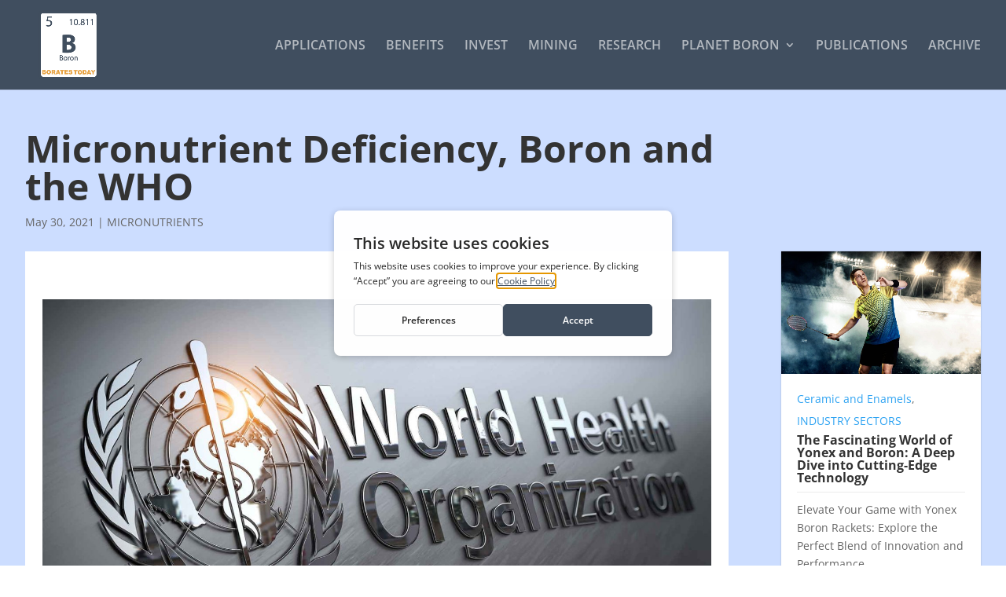

--- FILE ---
content_type: text/html; charset=UTF-8
request_url: https://borates.today/boron-micronutrient-deficiency-who/
body_size: 36457
content:
<!DOCTYPE html>
<html lang="en-US">
<head>
	<meta charset="UTF-8" />
<meta http-equiv="X-UA-Compatible" content="IE=edge">
	<link rel="pingback" href="https://borates.today/xmlrpc.php" />

	<script type="text/javascript">
		document.documentElement.className = 'js';
	</script>
	
	<title>Micronutrient Deficiency, Boron and the WHO | Borates Today</title>
<link rel="preconnect" href="https://fonts.gstatic.com" crossorigin /><style id="et-divi-open-sans-inline-css">/* Original: https://fonts.googleapis.com/css?family=Open+Sans:300italic,400italic,600italic,700italic,800italic,400,300,600,700,800&#038;subset=latin,latin-ext&#038;display=swap *//* User Agent: Mozilla/5.0 (Unknown; Linux x86_64) AppleWebKit/538.1 (KHTML, like Gecko) Safari/538.1 Daum/4.1 */@font-face {font-family: 'Open Sans';font-style: italic;font-weight: 300;font-stretch: normal;font-display: swap;src: url(https://fonts.gstatic.com/s/opensans/v44/memQYaGs126MiZpBA-UFUIcVXSCEkx2cmqvXlWq8tWZ0Pw86hd0Rk5hkWV4exQ.ttf) format('truetype');}@font-face {font-family: 'Open Sans';font-style: italic;font-weight: 400;font-stretch: normal;font-display: swap;src: url(https://fonts.gstatic.com/s/opensans/v44/memQYaGs126MiZpBA-UFUIcVXSCEkx2cmqvXlWq8tWZ0Pw86hd0Rk8ZkWV4exQ.ttf) format('truetype');}@font-face {font-family: 'Open Sans';font-style: italic;font-weight: 600;font-stretch: normal;font-display: swap;src: url(https://fonts.gstatic.com/s/opensans/v44/memQYaGs126MiZpBA-UFUIcVXSCEkx2cmqvXlWq8tWZ0Pw86hd0RkxhjWV4exQ.ttf) format('truetype');}@font-face {font-family: 'Open Sans';font-style: italic;font-weight: 700;font-stretch: normal;font-display: swap;src: url(https://fonts.gstatic.com/s/opensans/v44/memQYaGs126MiZpBA-UFUIcVXSCEkx2cmqvXlWq8tWZ0Pw86hd0RkyFjWV4exQ.ttf) format('truetype');}@font-face {font-family: 'Open Sans';font-style: italic;font-weight: 800;font-stretch: normal;font-display: swap;src: url(https://fonts.gstatic.com/s/opensans/v44/memQYaGs126MiZpBA-UFUIcVXSCEkx2cmqvXlWq8tWZ0Pw86hd0Rk0ZjWV4exQ.ttf) format('truetype');}@font-face {font-family: 'Open Sans';font-style: normal;font-weight: 300;font-stretch: normal;font-display: swap;src: url(https://fonts.gstatic.com/s/opensans/v44/memSYaGs126MiZpBA-UvWbX2vVnXBbObj2OVZyOOSr4dVJWUgsiH0B4uaVc.ttf) format('truetype');}@font-face {font-family: 'Open Sans';font-style: normal;font-weight: 400;font-stretch: normal;font-display: swap;src: url(https://fonts.gstatic.com/s/opensans/v44/memSYaGs126MiZpBA-UvWbX2vVnXBbObj2OVZyOOSr4dVJWUgsjZ0B4uaVc.ttf) format('truetype');}@font-face {font-family: 'Open Sans';font-style: normal;font-weight: 600;font-stretch: normal;font-display: swap;src: url(https://fonts.gstatic.com/s/opensans/v44/memSYaGs126MiZpBA-UvWbX2vVnXBbObj2OVZyOOSr4dVJWUgsgH1x4uaVc.ttf) format('truetype');}@font-face {font-family: 'Open Sans';font-style: normal;font-weight: 700;font-stretch: normal;font-display: swap;src: url(https://fonts.gstatic.com/s/opensans/v44/memSYaGs126MiZpBA-UvWbX2vVnXBbObj2OVZyOOSr4dVJWUgsg-1x4uaVc.ttf) format('truetype');}@font-face {font-family: 'Open Sans';font-style: normal;font-weight: 800;font-stretch: normal;font-display: swap;src: url(https://fonts.gstatic.com/s/opensans/v44/memSYaGs126MiZpBA-UvWbX2vVnXBbObj2OVZyOOSr4dVJWUgshZ1x4uaVc.ttf) format('truetype');}/* User Agent: Mozilla/5.0 (Windows NT 6.1; WOW64; rv:27.0) Gecko/20100101 Firefox/27.0 */@font-face {font-family: 'Open Sans';font-style: italic;font-weight: 300;font-stretch: normal;font-display: swap;src: url(https://fonts.gstatic.com/l/font?kit=memQYaGs126MiZpBA-UFUIcVXSCEkx2cmqvXlWq8tWZ0Pw86hd0Rk5hkWV4exg&skey=743457fe2cc29280&v=v44) format('woff');}@font-face {font-family: 'Open Sans';font-style: italic;font-weight: 400;font-stretch: normal;font-display: swap;src: url(https://fonts.gstatic.com/l/font?kit=memQYaGs126MiZpBA-UFUIcVXSCEkx2cmqvXlWq8tWZ0Pw86hd0Rk8ZkWV4exg&skey=743457fe2cc29280&v=v44) format('woff');}@font-face {font-family: 'Open Sans';font-style: italic;font-weight: 600;font-stretch: normal;font-display: swap;src: url(https://fonts.gstatic.com/l/font?kit=memQYaGs126MiZpBA-UFUIcVXSCEkx2cmqvXlWq8tWZ0Pw86hd0RkxhjWV4exg&skey=743457fe2cc29280&v=v44) format('woff');}@font-face {font-family: 'Open Sans';font-style: italic;font-weight: 700;font-stretch: normal;font-display: swap;src: url(https://fonts.gstatic.com/l/font?kit=memQYaGs126MiZpBA-UFUIcVXSCEkx2cmqvXlWq8tWZ0Pw86hd0RkyFjWV4exg&skey=743457fe2cc29280&v=v44) format('woff');}@font-face {font-family: 'Open Sans';font-style: italic;font-weight: 800;font-stretch: normal;font-display: swap;src: url(https://fonts.gstatic.com/l/font?kit=memQYaGs126MiZpBA-UFUIcVXSCEkx2cmqvXlWq8tWZ0Pw86hd0Rk0ZjWV4exg&skey=743457fe2cc29280&v=v44) format('woff');}@font-face {font-family: 'Open Sans';font-style: normal;font-weight: 300;font-stretch: normal;font-display: swap;src: url(https://fonts.gstatic.com/l/font?kit=memSYaGs126MiZpBA-UvWbX2vVnXBbObj2OVZyOOSr4dVJWUgsiH0B4uaVQ&skey=62c1cbfccc78b4b2&v=v44) format('woff');}@font-face {font-family: 'Open Sans';font-style: normal;font-weight: 400;font-stretch: normal;font-display: swap;src: url(https://fonts.gstatic.com/l/font?kit=memSYaGs126MiZpBA-UvWbX2vVnXBbObj2OVZyOOSr4dVJWUgsjZ0B4uaVQ&skey=62c1cbfccc78b4b2&v=v44) format('woff');}@font-face {font-family: 'Open Sans';font-style: normal;font-weight: 600;font-stretch: normal;font-display: swap;src: url(https://fonts.gstatic.com/l/font?kit=memSYaGs126MiZpBA-UvWbX2vVnXBbObj2OVZyOOSr4dVJWUgsgH1x4uaVQ&skey=62c1cbfccc78b4b2&v=v44) format('woff');}@font-face {font-family: 'Open Sans';font-style: normal;font-weight: 700;font-stretch: normal;font-display: swap;src: url(https://fonts.gstatic.com/l/font?kit=memSYaGs126MiZpBA-UvWbX2vVnXBbObj2OVZyOOSr4dVJWUgsg-1x4uaVQ&skey=62c1cbfccc78b4b2&v=v44) format('woff');}@font-face {font-family: 'Open Sans';font-style: normal;font-weight: 800;font-stretch: normal;font-display: swap;src: url(https://fonts.gstatic.com/l/font?kit=memSYaGs126MiZpBA-UvWbX2vVnXBbObj2OVZyOOSr4dVJWUgshZ1x4uaVQ&skey=62c1cbfccc78b4b2&v=v44) format('woff');}/* User Agent: Mozilla/5.0 (Windows NT 6.3; rv:39.0) Gecko/20100101 Firefox/39.0 */@font-face {font-family: 'Open Sans';font-style: italic;font-weight: 300;font-stretch: normal;font-display: swap;src: url(https://fonts.gstatic.com/s/opensans/v44/memQYaGs126MiZpBA-UFUIcVXSCEkx2cmqvXlWq8tWZ0Pw86hd0Rk5hkWV4ewA.woff2) format('woff2');}@font-face {font-family: 'Open Sans';font-style: italic;font-weight: 400;font-stretch: normal;font-display: swap;src: url(https://fonts.gstatic.com/s/opensans/v44/memQYaGs126MiZpBA-UFUIcVXSCEkx2cmqvXlWq8tWZ0Pw86hd0Rk8ZkWV4ewA.woff2) format('woff2');}@font-face {font-family: 'Open Sans';font-style: italic;font-weight: 600;font-stretch: normal;font-display: swap;src: url(https://fonts.gstatic.com/s/opensans/v44/memQYaGs126MiZpBA-UFUIcVXSCEkx2cmqvXlWq8tWZ0Pw86hd0RkxhjWV4ewA.woff2) format('woff2');}@font-face {font-family: 'Open Sans';font-style: italic;font-weight: 700;font-stretch: normal;font-display: swap;src: url(https://fonts.gstatic.com/s/opensans/v44/memQYaGs126MiZpBA-UFUIcVXSCEkx2cmqvXlWq8tWZ0Pw86hd0RkyFjWV4ewA.woff2) format('woff2');}@font-face {font-family: 'Open Sans';font-style: italic;font-weight: 800;font-stretch: normal;font-display: swap;src: url(https://fonts.gstatic.com/s/opensans/v44/memQYaGs126MiZpBA-UFUIcVXSCEkx2cmqvXlWq8tWZ0Pw86hd0Rk0ZjWV4ewA.woff2) format('woff2');}@font-face {font-family: 'Open Sans';font-style: normal;font-weight: 300;font-stretch: normal;font-display: swap;src: url(https://fonts.gstatic.com/s/opensans/v44/memSYaGs126MiZpBA-UvWbX2vVnXBbObj2OVZyOOSr4dVJWUgsiH0B4uaVI.woff2) format('woff2');}@font-face {font-family: 'Open Sans';font-style: normal;font-weight: 400;font-stretch: normal;font-display: swap;src: url(https://fonts.gstatic.com/s/opensans/v44/memSYaGs126MiZpBA-UvWbX2vVnXBbObj2OVZyOOSr4dVJWUgsjZ0B4uaVI.woff2) format('woff2');}@font-face {font-family: 'Open Sans';font-style: normal;font-weight: 600;font-stretch: normal;font-display: swap;src: url(https://fonts.gstatic.com/s/opensans/v44/memSYaGs126MiZpBA-UvWbX2vVnXBbObj2OVZyOOSr4dVJWUgsgH1x4uaVI.woff2) format('woff2');}@font-face {font-family: 'Open Sans';font-style: normal;font-weight: 700;font-stretch: normal;font-display: swap;src: url(https://fonts.gstatic.com/s/opensans/v44/memSYaGs126MiZpBA-UvWbX2vVnXBbObj2OVZyOOSr4dVJWUgsg-1x4uaVI.woff2) format('woff2');}@font-face {font-family: 'Open Sans';font-style: normal;font-weight: 800;font-stretch: normal;font-display: swap;src: url(https://fonts.gstatic.com/s/opensans/v44/memSYaGs126MiZpBA-UvWbX2vVnXBbObj2OVZyOOSr4dVJWUgshZ1x4uaVI.woff2) format('woff2');}</style><style id="et-builder-googlefonts-cached-inline">/* Original: https://fonts.googleapis.com/css?family=Lato:100,100italic,300,300italic,regular,italic,700,700italic,900,900italic|Roboto:100,100italic,300,300italic,regular,italic,500,500italic,700,700italic,900,900italic|Montserrat:100,200,300,regular,500,600,700,800,900,100italic,200italic,300italic,italic,500italic,600italic,700italic,800italic,900italic&#038;subset=latin,latin-ext&#038;display=swap *//* User Agent: Mozilla/5.0 (Unknown; Linux x86_64) AppleWebKit/538.1 (KHTML, like Gecko) Safari/538.1 Daum/4.1 */@font-face {font-family: 'Lato';font-style: italic;font-weight: 100;font-display: swap;src: url(https://fonts.gstatic.com/s/lato/v25/S6u-w4BMUTPHjxsIPx-mPCc.ttf) format('truetype');}@font-face {font-family: 'Lato';font-style: italic;font-weight: 300;font-display: swap;src: url(https://fonts.gstatic.com/s/lato/v25/S6u_w4BMUTPHjxsI9w2_FQfo.ttf) format('truetype');}@font-face {font-family: 'Lato';font-style: italic;font-weight: 400;font-display: swap;src: url(https://fonts.gstatic.com/s/lato/v25/S6u8w4BMUTPHjxsAUi-v.ttf) format('truetype');}@font-face {font-family: 'Lato';font-style: italic;font-weight: 700;font-display: swap;src: url(https://fonts.gstatic.com/s/lato/v25/S6u_w4BMUTPHjxsI5wq_FQfo.ttf) format('truetype');}@font-face {font-family: 'Lato';font-style: italic;font-weight: 900;font-display: swap;src: url(https://fonts.gstatic.com/s/lato/v25/S6u_w4BMUTPHjxsI3wi_FQfo.ttf) format('truetype');}@font-face {font-family: 'Lato';font-style: normal;font-weight: 100;font-display: swap;src: url(https://fonts.gstatic.com/s/lato/v25/S6u8w4BMUTPHh30AUi-v.ttf) format('truetype');}@font-face {font-family: 'Lato';font-style: normal;font-weight: 300;font-display: swap;src: url(https://fonts.gstatic.com/s/lato/v25/S6u9w4BMUTPHh7USSwaPHA.ttf) format('truetype');}@font-face {font-family: 'Lato';font-style: normal;font-weight: 400;font-display: swap;src: url(https://fonts.gstatic.com/s/lato/v25/S6uyw4BMUTPHjxAwWw.ttf) format('truetype');}@font-face {font-family: 'Lato';font-style: normal;font-weight: 700;font-display: swap;src: url(https://fonts.gstatic.com/s/lato/v25/S6u9w4BMUTPHh6UVSwaPHA.ttf) format('truetype');}@font-face {font-family: 'Lato';font-style: normal;font-weight: 900;font-display: swap;src: url(https://fonts.gstatic.com/s/lato/v25/S6u9w4BMUTPHh50XSwaPHA.ttf) format('truetype');}@font-face {font-family: 'Montserrat';font-style: italic;font-weight: 100;font-display: swap;src: url(https://fonts.gstatic.com/s/montserrat/v31/JTUFjIg1_i6t8kCHKm459Wx7xQYXK0vOoz6jq6R8WXZ0ow.ttf) format('truetype');}@font-face {font-family: 'Montserrat';font-style: italic;font-weight: 200;font-display: swap;src: url(https://fonts.gstatic.com/s/montserrat/v31/JTUFjIg1_i6t8kCHKm459Wx7xQYXK0vOoz6jqyR9WXZ0ow.ttf) format('truetype');}@font-face {font-family: 'Montserrat';font-style: italic;font-weight: 300;font-display: swap;src: url(https://fonts.gstatic.com/s/montserrat/v31/JTUFjIg1_i6t8kCHKm459Wx7xQYXK0vOoz6jq_p9WXZ0ow.ttf) format('truetype');}@font-face {font-family: 'Montserrat';font-style: italic;font-weight: 400;font-display: swap;src: url(https://fonts.gstatic.com/s/montserrat/v31/JTUFjIg1_i6t8kCHKm459Wx7xQYXK0vOoz6jq6R9WXZ0ow.ttf) format('truetype');}@font-face {font-family: 'Montserrat';font-style: italic;font-weight: 500;font-display: swap;src: url(https://fonts.gstatic.com/s/montserrat/v31/JTUFjIg1_i6t8kCHKm459Wx7xQYXK0vOoz6jq5Z9WXZ0ow.ttf) format('truetype');}@font-face {font-family: 'Montserrat';font-style: italic;font-weight: 600;font-display: swap;src: url(https://fonts.gstatic.com/s/montserrat/v31/JTUFjIg1_i6t8kCHKm459Wx7xQYXK0vOoz6jq3p6WXZ0ow.ttf) format('truetype');}@font-face {font-family: 'Montserrat';font-style: italic;font-weight: 700;font-display: swap;src: url(https://fonts.gstatic.com/s/montserrat/v31/JTUFjIg1_i6t8kCHKm459Wx7xQYXK0vOoz6jq0N6WXZ0ow.ttf) format('truetype');}@font-face {font-family: 'Montserrat';font-style: italic;font-weight: 800;font-display: swap;src: url(https://fonts.gstatic.com/s/montserrat/v31/JTUFjIg1_i6t8kCHKm459Wx7xQYXK0vOoz6jqyR6WXZ0ow.ttf) format('truetype');}@font-face {font-family: 'Montserrat';font-style: italic;font-weight: 900;font-display: swap;src: url(https://fonts.gstatic.com/s/montserrat/v31/JTUFjIg1_i6t8kCHKm459Wx7xQYXK0vOoz6jqw16WXZ0ow.ttf) format('truetype');}@font-face {font-family: 'Montserrat';font-style: normal;font-weight: 100;font-display: swap;src: url(https://fonts.gstatic.com/s/montserrat/v31/JTUHjIg1_i6t8kCHKm4532VJOt5-QNFgpCtr6Xw3aX8.ttf) format('truetype');}@font-face {font-family: 'Montserrat';font-style: normal;font-weight: 200;font-display: swap;src: url(https://fonts.gstatic.com/s/montserrat/v31/JTUHjIg1_i6t8kCHKm4532VJOt5-QNFgpCvr6Hw3aX8.ttf) format('truetype');}@font-face {font-family: 'Montserrat';font-style: normal;font-weight: 300;font-display: swap;src: url(https://fonts.gstatic.com/s/montserrat/v31/JTUHjIg1_i6t8kCHKm4532VJOt5-QNFgpCs16Hw3aX8.ttf) format('truetype');}@font-face {font-family: 'Montserrat';font-style: normal;font-weight: 400;font-display: swap;src: url(https://fonts.gstatic.com/s/montserrat/v31/JTUHjIg1_i6t8kCHKm4532VJOt5-QNFgpCtr6Hw3aX8.ttf) format('truetype');}@font-face {font-family: 'Montserrat';font-style: normal;font-weight: 500;font-display: swap;src: url(https://fonts.gstatic.com/s/montserrat/v31/JTUHjIg1_i6t8kCHKm4532VJOt5-QNFgpCtZ6Hw3aX8.ttf) format('truetype');}@font-face {font-family: 'Montserrat';font-style: normal;font-weight: 600;font-display: swap;src: url(https://fonts.gstatic.com/s/montserrat/v31/JTUHjIg1_i6t8kCHKm4532VJOt5-QNFgpCu173w3aX8.ttf) format('truetype');}@font-face {font-family: 'Montserrat';font-style: normal;font-weight: 700;font-display: swap;src: url(https://fonts.gstatic.com/s/montserrat/v31/JTUHjIg1_i6t8kCHKm4532VJOt5-QNFgpCuM73w3aX8.ttf) format('truetype');}@font-face {font-family: 'Montserrat';font-style: normal;font-weight: 800;font-display: swap;src: url(https://fonts.gstatic.com/s/montserrat/v31/JTUHjIg1_i6t8kCHKm4532VJOt5-QNFgpCvr73w3aX8.ttf) format('truetype');}@font-face {font-family: 'Montserrat';font-style: normal;font-weight: 900;font-display: swap;src: url(https://fonts.gstatic.com/s/montserrat/v31/JTUHjIg1_i6t8kCHKm4532VJOt5-QNFgpCvC73w3aX8.ttf) format('truetype');}@font-face {font-family: 'Roboto';font-style: italic;font-weight: 100;font-stretch: normal;font-display: swap;src: url(https://fonts.gstatic.com/s/roboto/v50/KFOKCnqEu92Fr1Mu53ZEC9_Vu3r1gIhOszmOClHrs6ljXfMMLoHRuAb-lg.ttf) format('truetype');}@font-face {font-family: 'Roboto';font-style: italic;font-weight: 300;font-stretch: normal;font-display: swap;src: url(https://fonts.gstatic.com/s/roboto/v50/KFOKCnqEu92Fr1Mu53ZEC9_Vu3r1gIhOszmOClHrs6ljXfMMLt_QuAb-lg.ttf) format('truetype');}@font-face {font-family: 'Roboto';font-style: italic;font-weight: 400;font-stretch: normal;font-display: swap;src: url(https://fonts.gstatic.com/s/roboto/v50/KFOKCnqEu92Fr1Mu53ZEC9_Vu3r1gIhOszmOClHrs6ljXfMMLoHQuAb-lg.ttf) format('truetype');}@font-face {font-family: 'Roboto';font-style: italic;font-weight: 500;font-stretch: normal;font-display: swap;src: url(https://fonts.gstatic.com/s/roboto/v50/KFOKCnqEu92Fr1Mu53ZEC9_Vu3r1gIhOszmOClHrs6ljXfMMLrPQuAb-lg.ttf) format('truetype');}@font-face {font-family: 'Roboto';font-style: italic;font-weight: 700;font-stretch: normal;font-display: swap;src: url(https://fonts.gstatic.com/s/roboto/v50/KFOKCnqEu92Fr1Mu53ZEC9_Vu3r1gIhOszmOClHrs6ljXfMMLmbXuAb-lg.ttf) format('truetype');}@font-face {font-family: 'Roboto';font-style: italic;font-weight: 900;font-stretch: normal;font-display: swap;src: url(https://fonts.gstatic.com/s/roboto/v50/KFOKCnqEu92Fr1Mu53ZEC9_Vu3r1gIhOszmOClHrs6ljXfMMLijXuAb-lg.ttf) format('truetype');}@font-face {font-family: 'Roboto';font-style: normal;font-weight: 100;font-stretch: normal;font-display: swap;src: url(https://fonts.gstatic.com/s/roboto/v50/KFOMCnqEu92Fr1ME7kSn66aGLdTylUAMQXC89YmC2DPNWubEbFmaiA8.ttf) format('truetype');}@font-face {font-family: 'Roboto';font-style: normal;font-weight: 300;font-stretch: normal;font-display: swap;src: url(https://fonts.gstatic.com/s/roboto/v50/KFOMCnqEu92Fr1ME7kSn66aGLdTylUAMQXC89YmC2DPNWuaabVmaiA8.ttf) format('truetype');}@font-face {font-family: 'Roboto';font-style: normal;font-weight: 400;font-stretch: normal;font-display: swap;src: url(https://fonts.gstatic.com/s/roboto/v50/KFOMCnqEu92Fr1ME7kSn66aGLdTylUAMQXC89YmC2DPNWubEbVmaiA8.ttf) format('truetype');}@font-face {font-family: 'Roboto';font-style: normal;font-weight: 500;font-stretch: normal;font-display: swap;src: url(https://fonts.gstatic.com/s/roboto/v50/KFOMCnqEu92Fr1ME7kSn66aGLdTylUAMQXC89YmC2DPNWub2bVmaiA8.ttf) format('truetype');}@font-face {font-family: 'Roboto';font-style: normal;font-weight: 700;font-stretch: normal;font-display: swap;src: url(https://fonts.gstatic.com/s/roboto/v50/KFOMCnqEu92Fr1ME7kSn66aGLdTylUAMQXC89YmC2DPNWuYjalmaiA8.ttf) format('truetype');}@font-face {font-family: 'Roboto';font-style: normal;font-weight: 900;font-stretch: normal;font-display: swap;src: url(https://fonts.gstatic.com/s/roboto/v50/KFOMCnqEu92Fr1ME7kSn66aGLdTylUAMQXC89YmC2DPNWuZtalmaiA8.ttf) format('truetype');}/* User Agent: Mozilla/5.0 (Windows NT 6.1; WOW64; rv:27.0) Gecko/20100101 Firefox/27.0 */@font-face {font-family: 'Lato';font-style: italic;font-weight: 100;font-display: swap;src: url(https://fonts.gstatic.com/l/font?kit=S6u-w4BMUTPHjxsIPx-mPCQ&skey=3404b88e33a27f67&v=v25) format('woff');}@font-face {font-family: 'Lato';font-style: italic;font-weight: 300;font-display: swap;src: url(https://fonts.gstatic.com/l/font?kit=S6u_w4BMUTPHjxsI9w2_FQfr&skey=8107d606b7e3d38e&v=v25) format('woff');}@font-face {font-family: 'Lato';font-style: italic;font-weight: 400;font-display: swap;src: url(https://fonts.gstatic.com/l/font?kit=S6u8w4BMUTPHjxsAUi-s&skey=51512958f8cff7a8&v=v25) format('woff');}@font-face {font-family: 'Lato';font-style: italic;font-weight: 700;font-display: swap;src: url(https://fonts.gstatic.com/l/font?kit=S6u_w4BMUTPHjxsI5wq_FQfr&skey=5334e9c0b67702e2&v=v25) format('woff');}@font-face {font-family: 'Lato';font-style: italic;font-weight: 900;font-display: swap;src: url(https://fonts.gstatic.com/l/font?kit=S6u_w4BMUTPHjxsI3wi_FQfr&skey=4066143815f8bfc2&v=v25) format('woff');}@font-face {font-family: 'Lato';font-style: normal;font-weight: 100;font-display: swap;src: url(https://fonts.gstatic.com/l/font?kit=S6u8w4BMUTPHh30AUi-s&skey=cfa1ba7b04a1ba34&v=v25) format('woff');}@font-face {font-family: 'Lato';font-style: normal;font-weight: 300;font-display: swap;src: url(https://fonts.gstatic.com/l/font?kit=S6u9w4BMUTPHh7USSwaPHw&skey=91f32e07d083dd3a&v=v25) format('woff');}@font-face {font-family: 'Lato';font-style: normal;font-weight: 400;font-display: swap;src: url(https://fonts.gstatic.com/l/font?kit=S6uyw4BMUTPHjxAwWA&skey=2d58b92a99e1c086&v=v25) format('woff');}@font-face {font-family: 'Lato';font-style: normal;font-weight: 700;font-display: swap;src: url(https://fonts.gstatic.com/l/font?kit=S6u9w4BMUTPHh6UVSwaPHw&skey=3480a19627739c0d&v=v25) format('woff');}@font-face {font-family: 'Lato';font-style: normal;font-weight: 900;font-display: swap;src: url(https://fonts.gstatic.com/l/font?kit=S6u9w4BMUTPHh50XSwaPHw&skey=d01acf708cb3b73b&v=v25) format('woff');}@font-face {font-family: 'Montserrat';font-style: italic;font-weight: 100;font-display: swap;src: url(https://fonts.gstatic.com/l/font?kit=JTUFjIg1_i6t8kCHKm459Wx7xQYXK0vOoz6jq6R8WXZ0oA&skey=2d3c1187d5eede0f&v=v31) format('woff');}@font-face {font-family: 'Montserrat';font-style: italic;font-weight: 200;font-display: swap;src: url(https://fonts.gstatic.com/l/font?kit=JTUFjIg1_i6t8kCHKm459Wx7xQYXK0vOoz6jqyR9WXZ0oA&skey=2d3c1187d5eede0f&v=v31) format('woff');}@font-face {font-family: 'Montserrat';font-style: italic;font-weight: 300;font-display: swap;src: url(https://fonts.gstatic.com/l/font?kit=JTUFjIg1_i6t8kCHKm459Wx7xQYXK0vOoz6jq_p9WXZ0oA&skey=2d3c1187d5eede0f&v=v31) format('woff');}@font-face {font-family: 'Montserrat';font-style: italic;font-weight: 400;font-display: swap;src: url(https://fonts.gstatic.com/l/font?kit=JTUFjIg1_i6t8kCHKm459Wx7xQYXK0vOoz6jq6R9WXZ0oA&skey=2d3c1187d5eede0f&v=v31) format('woff');}@font-face {font-family: 'Montserrat';font-style: italic;font-weight: 500;font-display: swap;src: url(https://fonts.gstatic.com/l/font?kit=JTUFjIg1_i6t8kCHKm459Wx7xQYXK0vOoz6jq5Z9WXZ0oA&skey=2d3c1187d5eede0f&v=v31) format('woff');}@font-face {font-family: 'Montserrat';font-style: italic;font-weight: 600;font-display: swap;src: url(https://fonts.gstatic.com/l/font?kit=JTUFjIg1_i6t8kCHKm459Wx7xQYXK0vOoz6jq3p6WXZ0oA&skey=2d3c1187d5eede0f&v=v31) format('woff');}@font-face {font-family: 'Montserrat';font-style: italic;font-weight: 700;font-display: swap;src: url(https://fonts.gstatic.com/l/font?kit=JTUFjIg1_i6t8kCHKm459Wx7xQYXK0vOoz6jq0N6WXZ0oA&skey=2d3c1187d5eede0f&v=v31) format('woff');}@font-face {font-family: 'Montserrat';font-style: italic;font-weight: 800;font-display: swap;src: url(https://fonts.gstatic.com/l/font?kit=JTUFjIg1_i6t8kCHKm459Wx7xQYXK0vOoz6jqyR6WXZ0oA&skey=2d3c1187d5eede0f&v=v31) format('woff');}@font-face {font-family: 'Montserrat';font-style: italic;font-weight: 900;font-display: swap;src: url(https://fonts.gstatic.com/l/font?kit=JTUFjIg1_i6t8kCHKm459Wx7xQYXK0vOoz6jqw16WXZ0oA&skey=2d3c1187d5eede0f&v=v31) format('woff');}@font-face {font-family: 'Montserrat';font-style: normal;font-weight: 100;font-display: swap;src: url(https://fonts.gstatic.com/l/font?kit=JTUHjIg1_i6t8kCHKm4532VJOt5-QNFgpCtr6Xw3aXw&skey=7bc19f711c0de8f&v=v31) format('woff');}@font-face {font-family: 'Montserrat';font-style: normal;font-weight: 200;font-display: swap;src: url(https://fonts.gstatic.com/l/font?kit=JTUHjIg1_i6t8kCHKm4532VJOt5-QNFgpCvr6Hw3aXw&skey=7bc19f711c0de8f&v=v31) format('woff');}@font-face {font-family: 'Montserrat';font-style: normal;font-weight: 300;font-display: swap;src: url(https://fonts.gstatic.com/l/font?kit=JTUHjIg1_i6t8kCHKm4532VJOt5-QNFgpCs16Hw3aXw&skey=7bc19f711c0de8f&v=v31) format('woff');}@font-face {font-family: 'Montserrat';font-style: normal;font-weight: 400;font-display: swap;src: url(https://fonts.gstatic.com/l/font?kit=JTUHjIg1_i6t8kCHKm4532VJOt5-QNFgpCtr6Hw3aXw&skey=7bc19f711c0de8f&v=v31) format('woff');}@font-face {font-family: 'Montserrat';font-style: normal;font-weight: 500;font-display: swap;src: url(https://fonts.gstatic.com/l/font?kit=JTUHjIg1_i6t8kCHKm4532VJOt5-QNFgpCtZ6Hw3aXw&skey=7bc19f711c0de8f&v=v31) format('woff');}@font-face {font-family: 'Montserrat';font-style: normal;font-weight: 600;font-display: swap;src: url(https://fonts.gstatic.com/l/font?kit=JTUHjIg1_i6t8kCHKm4532VJOt5-QNFgpCu173w3aXw&skey=7bc19f711c0de8f&v=v31) format('woff');}@font-face {font-family: 'Montserrat';font-style: normal;font-weight: 700;font-display: swap;src: url(https://fonts.gstatic.com/l/font?kit=JTUHjIg1_i6t8kCHKm4532VJOt5-QNFgpCuM73w3aXw&skey=7bc19f711c0de8f&v=v31) format('woff');}@font-face {font-family: 'Montserrat';font-style: normal;font-weight: 800;font-display: swap;src: url(https://fonts.gstatic.com/l/font?kit=JTUHjIg1_i6t8kCHKm4532VJOt5-QNFgpCvr73w3aXw&skey=7bc19f711c0de8f&v=v31) format('woff');}@font-face {font-family: 'Montserrat';font-style: normal;font-weight: 900;font-display: swap;src: url(https://fonts.gstatic.com/l/font?kit=JTUHjIg1_i6t8kCHKm4532VJOt5-QNFgpCvC73w3aXw&skey=7bc19f711c0de8f&v=v31) format('woff');}@font-face {font-family: 'Roboto';font-style: italic;font-weight: 100;font-stretch: normal;font-display: swap;src: url(https://fonts.gstatic.com/l/font?kit=KFOKCnqEu92Fr1Mu53ZEC9_Vu3r1gIhOszmOClHrs6ljXfMMLoHRuAb-lQ&skey=c608c610063635f9&v=v50) format('woff');}@font-face {font-family: 'Roboto';font-style: italic;font-weight: 300;font-stretch: normal;font-display: swap;src: url(https://fonts.gstatic.com/l/font?kit=KFOKCnqEu92Fr1Mu53ZEC9_Vu3r1gIhOszmOClHrs6ljXfMMLt_QuAb-lQ&skey=c608c610063635f9&v=v50) format('woff');}@font-face {font-family: 'Roboto';font-style: italic;font-weight: 400;font-stretch: normal;font-display: swap;src: url(https://fonts.gstatic.com/l/font?kit=KFOKCnqEu92Fr1Mu53ZEC9_Vu3r1gIhOszmOClHrs6ljXfMMLoHQuAb-lQ&skey=c608c610063635f9&v=v50) format('woff');}@font-face {font-family: 'Roboto';font-style: italic;font-weight: 500;font-stretch: normal;font-display: swap;src: url(https://fonts.gstatic.com/l/font?kit=KFOKCnqEu92Fr1Mu53ZEC9_Vu3r1gIhOszmOClHrs6ljXfMMLrPQuAb-lQ&skey=c608c610063635f9&v=v50) format('woff');}@font-face {font-family: 'Roboto';font-style: italic;font-weight: 700;font-stretch: normal;font-display: swap;src: url(https://fonts.gstatic.com/l/font?kit=KFOKCnqEu92Fr1Mu53ZEC9_Vu3r1gIhOszmOClHrs6ljXfMMLmbXuAb-lQ&skey=c608c610063635f9&v=v50) format('woff');}@font-face {font-family: 'Roboto';font-style: italic;font-weight: 900;font-stretch: normal;font-display: swap;src: url(https://fonts.gstatic.com/l/font?kit=KFOKCnqEu92Fr1Mu53ZEC9_Vu3r1gIhOszmOClHrs6ljXfMMLijXuAb-lQ&skey=c608c610063635f9&v=v50) format('woff');}@font-face {font-family: 'Roboto';font-style: normal;font-weight: 100;font-stretch: normal;font-display: swap;src: url(https://fonts.gstatic.com/l/font?kit=KFOMCnqEu92Fr1ME7kSn66aGLdTylUAMQXC89YmC2DPNWubEbFmaiAw&skey=a0a0114a1dcab3ac&v=v50) format('woff');}@font-face {font-family: 'Roboto';font-style: normal;font-weight: 300;font-stretch: normal;font-display: swap;src: url(https://fonts.gstatic.com/l/font?kit=KFOMCnqEu92Fr1ME7kSn66aGLdTylUAMQXC89YmC2DPNWuaabVmaiAw&skey=a0a0114a1dcab3ac&v=v50) format('woff');}@font-face {font-family: 'Roboto';font-style: normal;font-weight: 400;font-stretch: normal;font-display: swap;src: url(https://fonts.gstatic.com/l/font?kit=KFOMCnqEu92Fr1ME7kSn66aGLdTylUAMQXC89YmC2DPNWubEbVmaiAw&skey=a0a0114a1dcab3ac&v=v50) format('woff');}@font-face {font-family: 'Roboto';font-style: normal;font-weight: 500;font-stretch: normal;font-display: swap;src: url(https://fonts.gstatic.com/l/font?kit=KFOMCnqEu92Fr1ME7kSn66aGLdTylUAMQXC89YmC2DPNWub2bVmaiAw&skey=a0a0114a1dcab3ac&v=v50) format('woff');}@font-face {font-family: 'Roboto';font-style: normal;font-weight: 700;font-stretch: normal;font-display: swap;src: url(https://fonts.gstatic.com/l/font?kit=KFOMCnqEu92Fr1ME7kSn66aGLdTylUAMQXC89YmC2DPNWuYjalmaiAw&skey=a0a0114a1dcab3ac&v=v50) format('woff');}@font-face {font-family: 'Roboto';font-style: normal;font-weight: 900;font-stretch: normal;font-display: swap;src: url(https://fonts.gstatic.com/l/font?kit=KFOMCnqEu92Fr1ME7kSn66aGLdTylUAMQXC89YmC2DPNWuZtalmaiAw&skey=a0a0114a1dcab3ac&v=v50) format('woff');}/* User Agent: Mozilla/5.0 (Windows NT 6.3; rv:39.0) Gecko/20100101 Firefox/39.0 */@font-face {font-family: 'Lato';font-style: italic;font-weight: 100;font-display: swap;src: url(https://fonts.gstatic.com/s/lato/v25/S6u-w4BMUTPHjxsIPx-mPCI.woff2) format('woff2');}@font-face {font-family: 'Lato';font-style: italic;font-weight: 300;font-display: swap;src: url(https://fonts.gstatic.com/s/lato/v25/S6u_w4BMUTPHjxsI9w2_FQft.woff2) format('woff2');}@font-face {font-family: 'Lato';font-style: italic;font-weight: 400;font-display: swap;src: url(https://fonts.gstatic.com/s/lato/v25/S6u8w4BMUTPHjxsAUi-q.woff2) format('woff2');}@font-face {font-family: 'Lato';font-style: italic;font-weight: 700;font-display: swap;src: url(https://fonts.gstatic.com/s/lato/v25/S6u_w4BMUTPHjxsI5wq_FQft.woff2) format('woff2');}@font-face {font-family: 'Lato';font-style: italic;font-weight: 900;font-display: swap;src: url(https://fonts.gstatic.com/s/lato/v25/S6u_w4BMUTPHjxsI3wi_FQft.woff2) format('woff2');}@font-face {font-family: 'Lato';font-style: normal;font-weight: 100;font-display: swap;src: url(https://fonts.gstatic.com/s/lato/v25/S6u8w4BMUTPHh30AUi-q.woff2) format('woff2');}@font-face {font-family: 'Lato';font-style: normal;font-weight: 300;font-display: swap;src: url(https://fonts.gstatic.com/s/lato/v25/S6u9w4BMUTPHh7USSwaPGQ.woff2) format('woff2');}@font-face {font-family: 'Lato';font-style: normal;font-weight: 400;font-display: swap;src: url(https://fonts.gstatic.com/s/lato/v25/S6uyw4BMUTPHjxAwXg.woff2) format('woff2');}@font-face {font-family: 'Lato';font-style: normal;font-weight: 700;font-display: swap;src: url(https://fonts.gstatic.com/s/lato/v25/S6u9w4BMUTPHh6UVSwaPGQ.woff2) format('woff2');}@font-face {font-family: 'Lato';font-style: normal;font-weight: 900;font-display: swap;src: url(https://fonts.gstatic.com/s/lato/v25/S6u9w4BMUTPHh50XSwaPGQ.woff2) format('woff2');}@font-face {font-family: 'Montserrat';font-style: italic;font-weight: 100;font-display: swap;src: url(https://fonts.gstatic.com/s/montserrat/v31/JTUFjIg1_i6t8kCHKm459Wx7xQYXK0vOoz6jq6R8WXZ0pg.woff2) format('woff2');}@font-face {font-family: 'Montserrat';font-style: italic;font-weight: 200;font-display: swap;src: url(https://fonts.gstatic.com/s/montserrat/v31/JTUFjIg1_i6t8kCHKm459Wx7xQYXK0vOoz6jqyR9WXZ0pg.woff2) format('woff2');}@font-face {font-family: 'Montserrat';font-style: italic;font-weight: 300;font-display: swap;src: url(https://fonts.gstatic.com/s/montserrat/v31/JTUFjIg1_i6t8kCHKm459Wx7xQYXK0vOoz6jq_p9WXZ0pg.woff2) format('woff2');}@font-face {font-family: 'Montserrat';font-style: italic;font-weight: 400;font-display: swap;src: url(https://fonts.gstatic.com/s/montserrat/v31/JTUFjIg1_i6t8kCHKm459Wx7xQYXK0vOoz6jq6R9WXZ0pg.woff2) format('woff2');}@font-face {font-family: 'Montserrat';font-style: italic;font-weight: 500;font-display: swap;src: url(https://fonts.gstatic.com/s/montserrat/v31/JTUFjIg1_i6t8kCHKm459Wx7xQYXK0vOoz6jq5Z9WXZ0pg.woff2) format('woff2');}@font-face {font-family: 'Montserrat';font-style: italic;font-weight: 600;font-display: swap;src: url(https://fonts.gstatic.com/s/montserrat/v31/JTUFjIg1_i6t8kCHKm459Wx7xQYXK0vOoz6jq3p6WXZ0pg.woff2) format('woff2');}@font-face {font-family: 'Montserrat';font-style: italic;font-weight: 700;font-display: swap;src: url(https://fonts.gstatic.com/s/montserrat/v31/JTUFjIg1_i6t8kCHKm459Wx7xQYXK0vOoz6jq0N6WXZ0pg.woff2) format('woff2');}@font-face {font-family: 'Montserrat';font-style: italic;font-weight: 800;font-display: swap;src: url(https://fonts.gstatic.com/s/montserrat/v31/JTUFjIg1_i6t8kCHKm459Wx7xQYXK0vOoz6jqyR6WXZ0pg.woff2) format('woff2');}@font-face {font-family: 'Montserrat';font-style: italic;font-weight: 900;font-display: swap;src: url(https://fonts.gstatic.com/s/montserrat/v31/JTUFjIg1_i6t8kCHKm459Wx7xQYXK0vOoz6jqw16WXZ0pg.woff2) format('woff2');}@font-face {font-family: 'Montserrat';font-style: normal;font-weight: 100;font-display: swap;src: url(https://fonts.gstatic.com/s/montserrat/v31/JTUHjIg1_i6t8kCHKm4532VJOt5-QNFgpCtr6Xw3aXo.woff2) format('woff2');}@font-face {font-family: 'Montserrat';font-style: normal;font-weight: 200;font-display: swap;src: url(https://fonts.gstatic.com/s/montserrat/v31/JTUHjIg1_i6t8kCHKm4532VJOt5-QNFgpCvr6Hw3aXo.woff2) format('woff2');}@font-face {font-family: 'Montserrat';font-style: normal;font-weight: 300;font-display: swap;src: url(https://fonts.gstatic.com/s/montserrat/v31/JTUHjIg1_i6t8kCHKm4532VJOt5-QNFgpCs16Hw3aXo.woff2) format('woff2');}@font-face {font-family: 'Montserrat';font-style: normal;font-weight: 400;font-display: swap;src: url(https://fonts.gstatic.com/s/montserrat/v31/JTUHjIg1_i6t8kCHKm4532VJOt5-QNFgpCtr6Hw3aXo.woff2) format('woff2');}@font-face {font-family: 'Montserrat';font-style: normal;font-weight: 500;font-display: swap;src: url(https://fonts.gstatic.com/s/montserrat/v31/JTUHjIg1_i6t8kCHKm4532VJOt5-QNFgpCtZ6Hw3aXo.woff2) format('woff2');}@font-face {font-family: 'Montserrat';font-style: normal;font-weight: 600;font-display: swap;src: url(https://fonts.gstatic.com/s/montserrat/v31/JTUHjIg1_i6t8kCHKm4532VJOt5-QNFgpCu173w3aXo.woff2) format('woff2');}@font-face {font-family: 'Montserrat';font-style: normal;font-weight: 700;font-display: swap;src: url(https://fonts.gstatic.com/s/montserrat/v31/JTUHjIg1_i6t8kCHKm4532VJOt5-QNFgpCuM73w3aXo.woff2) format('woff2');}@font-face {font-family: 'Montserrat';font-style: normal;font-weight: 800;font-display: swap;src: url(https://fonts.gstatic.com/s/montserrat/v31/JTUHjIg1_i6t8kCHKm4532VJOt5-QNFgpCvr73w3aXo.woff2) format('woff2');}@font-face {font-family: 'Montserrat';font-style: normal;font-weight: 900;font-display: swap;src: url(https://fonts.gstatic.com/s/montserrat/v31/JTUHjIg1_i6t8kCHKm4532VJOt5-QNFgpCvC73w3aXo.woff2) format('woff2');}@font-face {font-family: 'Roboto';font-style: italic;font-weight: 100;font-stretch: normal;font-display: swap;src: url(https://fonts.gstatic.com/s/roboto/v50/KFOKCnqEu92Fr1Mu53ZEC9_Vu3r1gIhOszmOClHrs6ljXfMMLoHRuAb-kw.woff2) format('woff2');}@font-face {font-family: 'Roboto';font-style: italic;font-weight: 300;font-stretch: normal;font-display: swap;src: url(https://fonts.gstatic.com/s/roboto/v50/KFOKCnqEu92Fr1Mu53ZEC9_Vu3r1gIhOszmOClHrs6ljXfMMLt_QuAb-kw.woff2) format('woff2');}@font-face {font-family: 'Roboto';font-style: italic;font-weight: 400;font-stretch: normal;font-display: swap;src: url(https://fonts.gstatic.com/s/roboto/v50/KFOKCnqEu92Fr1Mu53ZEC9_Vu3r1gIhOszmOClHrs6ljXfMMLoHQuAb-kw.woff2) format('woff2');}@font-face {font-family: 'Roboto';font-style: italic;font-weight: 500;font-stretch: normal;font-display: swap;src: url(https://fonts.gstatic.com/s/roboto/v50/KFOKCnqEu92Fr1Mu53ZEC9_Vu3r1gIhOszmOClHrs6ljXfMMLrPQuAb-kw.woff2) format('woff2');}@font-face {font-family: 'Roboto';font-style: italic;font-weight: 700;font-stretch: normal;font-display: swap;src: url(https://fonts.gstatic.com/s/roboto/v50/KFOKCnqEu92Fr1Mu53ZEC9_Vu3r1gIhOszmOClHrs6ljXfMMLmbXuAb-kw.woff2) format('woff2');}@font-face {font-family: 'Roboto';font-style: italic;font-weight: 900;font-stretch: normal;font-display: swap;src: url(https://fonts.gstatic.com/s/roboto/v50/KFOKCnqEu92Fr1Mu53ZEC9_Vu3r1gIhOszmOClHrs6ljXfMMLijXuAb-kw.woff2) format('woff2');}@font-face {font-family: 'Roboto';font-style: normal;font-weight: 100;font-stretch: normal;font-display: swap;src: url(https://fonts.gstatic.com/s/roboto/v50/KFOMCnqEu92Fr1ME7kSn66aGLdTylUAMQXC89YmC2DPNWubEbFmaiAo.woff2) format('woff2');}@font-face {font-family: 'Roboto';font-style: normal;font-weight: 300;font-stretch: normal;font-display: swap;src: url(https://fonts.gstatic.com/s/roboto/v50/KFOMCnqEu92Fr1ME7kSn66aGLdTylUAMQXC89YmC2DPNWuaabVmaiAo.woff2) format('woff2');}@font-face {font-family: 'Roboto';font-style: normal;font-weight: 400;font-stretch: normal;font-display: swap;src: url(https://fonts.gstatic.com/s/roboto/v50/KFOMCnqEu92Fr1ME7kSn66aGLdTylUAMQXC89YmC2DPNWubEbVmaiAo.woff2) format('woff2');}@font-face {font-family: 'Roboto';font-style: normal;font-weight: 500;font-stretch: normal;font-display: swap;src: url(https://fonts.gstatic.com/s/roboto/v50/KFOMCnqEu92Fr1ME7kSn66aGLdTylUAMQXC89YmC2DPNWub2bVmaiAo.woff2) format('woff2');}@font-face {font-family: 'Roboto';font-style: normal;font-weight: 700;font-stretch: normal;font-display: swap;src: url(https://fonts.gstatic.com/s/roboto/v50/KFOMCnqEu92Fr1ME7kSn66aGLdTylUAMQXC89YmC2DPNWuYjalmaiAo.woff2) format('woff2');}@font-face {font-family: 'Roboto';font-style: normal;font-weight: 900;font-stretch: normal;font-display: swap;src: url(https://fonts.gstatic.com/s/roboto/v50/KFOMCnqEu92Fr1ME7kSn66aGLdTylUAMQXC89YmC2DPNWuZtalmaiAo.woff2) format('woff2');}</style><script type="text/javascript" src="https://app.getterms.io/cookie-consent/embed/f768f2df-50df-4444-bb75-0c4185db4602"></script>
<script type="text/javascript">
			let jqueryParams=[],jQuery=function(r){return jqueryParams=[...jqueryParams,r],jQuery},$=function(r){return jqueryParams=[...jqueryParams,r],$};window.jQuery=jQuery,window.$=jQuery;let customHeadScripts=!1;jQuery.fn=jQuery.prototype={},$.fn=jQuery.prototype={},jQuery.noConflict=function(r){if(window.jQuery)return jQuery=window.jQuery,$=window.jQuery,customHeadScripts=!0,jQuery.noConflict},jQuery.ready=function(r){jqueryParams=[...jqueryParams,r]},$.ready=function(r){jqueryParams=[...jqueryParams,r]},jQuery.load=function(r){jqueryParams=[...jqueryParams,r]},$.load=function(r){jqueryParams=[...jqueryParams,r]},jQuery.fn.ready=function(r){jqueryParams=[...jqueryParams,r]},$.fn.ready=function(r){jqueryParams=[...jqueryParams,r]};</script><link rel='dns-prefetch' href='//www.googletagmanager.com' />
<link rel='dns-prefetch' href='//hcaptcha.com' />
<link rel="alternate" type="application/rss+xml" title="Borates Today &raquo; Feed" href="https://borates.today/feed/" />
<link rel="alternate" type="application/rss+xml" title="Borates Today &raquo; Comments Feed" href="https://borates.today/comments/feed/" />
<!-- SureRank Meta Data -->
<link rel="canonical" href="https://borates.today/boron-micronutrient-deficiency-who/">
<meta name="description" content="A WHO report from 2015 found that, globally, an estimated 161 million pre-school children are at risk of micronutrient deficiency, which can be mitigated by point-of-use micronutrient powders (POUMPs) containing boron.">
<meta name="robots" content="index, follow">
<meta property="og:url" content="https://borates.today/boron-micronutrient-deficiency-who/">
<meta property="og:site_name" content="Borates Today">
<meta property="og:locale" content="en_US">
<meta property="og:type" content="article">
<meta property="og:title" content="Micronutrient Deficiency, Boron and the WHO - Borates Today">
<meta property="og:description" content="[et_pb_section fb_built=&quot;1&quot; _builder_version=&quot;4.9.2&quot; _module_preset=&quot;default&quot; custom_padding=&quot;||18px|||&quot; global_colors_info=&quot;{}&quot;">
<meta property="og:image" content="http://borates.today/wp-content/uploads/2021/05/pure-boron.jpg">
<meta property="og:image:width" content="1920">
<meta property="og:image:height" content="1080">
<meta property="article:publisher" content="https://www.facebook.com/groups/570595887455883">
<meta property="article:author" content="https://www.facebook.com/mcmahon.brendan/">
<meta property="article:published_time" content="2021-05-30T01:51:15-04:00">
<meta property="article:modified_time" content="2021-11-08T04:55:42+00:00">
<meta name="twitter:card" content="summary_large_image">
<meta name="twitter:site" content="@BoratesToday">
<meta name="twitter:title" content="Micronutrient Deficiency, Boron and the WHO - Borates Today">
<meta name="twitter:description" content="[et_pb_section fb_built=&quot;1&quot; _builder_version=&quot;4.9.2&quot; _module_preset=&quot;default&quot; custom_padding=&quot;||18px|||&quot; global_colors_info=&quot;{}&quot;">
<meta name="twitter:image" content="http://borates.today/wp-content/uploads/2021/05/pure-boron.jpg">
<script type="application/ld+json" id="surerank-schema">{"@context":"https://schema.org","@graph":[{"@type":"WebSite","@id":"https://borates.today/#website","name":"Borates Today","description":"News about Boron and Borates","url":"https://borates.today/","potentialAction":{"@id":"https://borates.today/#searchaction"},"publisher":{"@id":"https://borates.today/#organization"}},{"@type":"WebPage","@id":"https://borates.today/boron-micronutrient-deficiency-who#webpage","name":"Micronutrient Deficiency, Boron and the WHO","inLanguage":"en_US","url":"https://borates.today/boron-micronutrient-deficiency-who","breadcrumb":{"@id":"https://borates.today/boron-micronutrient-deficiency-who#breadcrumblist"},"isPartOf":{"@id":"https://borates.today/#website"},"publisher":{"@id":"https://borates.today/#organization"}},{"@type":"Organization","@id":"https://borates.today/#organization","name":"Borates Today","email":"info@borates.today","sameAs":["https://www.facebook.com/groups/570595887455883","https://x.com/BoratesToday"],"slogan":"News about Boron and Borates","url":"https://borates.today/ "},{"@type":"BreadcrumbList","name":"BreadcrumbList","@id":"https://borates.today/boron-micronutrient-deficiency-who#breadcrumblist","itemListElement":[{"@type":"ListItem","position":1,"item":{"@id":"https://borates.today","name":"Home"}},{"@type":"ListItem","position":2,"item":{"@id":"https://borates.today/category/boron-micronutrients-news/","name":"MICRONUTRIENTS"}},{"@type":"ListItem","position":3,"item":{"@id":"https://borates.today/boron-micronutrient-deficiency-who/","name":"Micronutrient Deficiency, Boron and the WHO"}}]},{"@type":"Article","@id":"https://borates.today/boron-micronutrient-deficiency-who#article","url":"https://borates.today/boron-micronutrient-deficiency-who/","headline":"Micronutrient Deficiency, Boron and the WHO","description":"What is micronutrient deficiency and how can boron help? In simple words, it is when your body is not getting the necessary nutrients it needs to function","datePublished":"2021-05-30T01:51:15-04:00","wordCount":"976","keywords":"boron, boron deficiency, micronutrient deficiency, micronutrients, WHO guidelines, World Health Organization","articleSection":"MICRONUTRIENTS","author":{"@id":"https://borates.today/boron-micronutrient-deficiency-who#person"},"image":["https://borates.today/wp-content/uploads/2021/06/WHO-Micronutrients-boron.jpg"],"isPartOf":{"@id":"https://borates.today/boron-micronutrient-deficiency-who#webpage"},"mainEntityOfPage":{"@id":"https://borates.today/boron-micronutrient-deficiency-who#webpage"},"publisher":{"@id":"https://borates.today/#organization"}},{"@type":"SearchAction","@id":"https://borates.today/#searchaction","target":"https://borates.today/?s={search_term_string}","query-input":"required name=search_term_string"},{"@type":"Person","@id":"https://borates.today/boron-micronutrient-deficiency-who#person","name":"Borates Today","url":"https://borates.today/author/borates-today/","brand":"Borates Today"}]}</script>
<!-- /SureRank Meta Data -->
<link rel="alternate" title="oEmbed (JSON)" type="application/json+oembed" href="https://borates.today/wp-json/oembed/1.0/embed?url=https%3A%2F%2Fborates.today%2Fboron-micronutrient-deficiency-who%2F" />
<link rel="alternate" title="oEmbed (XML)" type="text/xml+oembed" href="https://borates.today/wp-json/oembed/1.0/embed?url=https%3A%2F%2Fborates.today%2Fboron-micronutrient-deficiency-who%2F&#038;format=xml" />
<meta content="Divi v.4.27.5" name="generator"/><link rel='stylesheet' id='wpra-lightbox-css' href='https://borates.today/wp-content/plugins/wp-rss-aggregator/core/css/jquery-colorbox.css?ver=1.4.33' type='text/css' media='all' />
<link rel='stylesheet' id='toc-screen-css' href='https://borates.today/wp-content/plugins/table-of-contents-plus/screen.min.css?ver=2411.1' type='text/css' media='all' />
<style id='wpxpo-global-style-inline-css' type='text/css'>
:root { --preset-color1: #037fff --preset-color2: #026fe0 --preset-color3: #071323 --preset-color4: #132133 --preset-color5: #34495e --preset-color6: #787676 --preset-color7: #f0f2f3 --preset-color8: #f8f9fa --preset-color9: #ffffff }
/*# sourceURL=wpxpo-global-style-inline-css */
</style>
<style id='ultp-preset-colors-style-inline-css' type='text/css'>
:root { --postx_preset_Base_1_color: #f4f4ff; --postx_preset_Base_2_color: #dddff8; --postx_preset_Base_3_color: #B4B4D6; --postx_preset_Primary_color: #3323f0; --postx_preset_Secondary_color: #4a5fff; --postx_preset_Tertiary_color: #FFFFFF; --postx_preset_Contrast_3_color: #545472; --postx_preset_Contrast_2_color: #262657; --postx_preset_Contrast_1_color: #10102e; --postx_preset_Over_Primary_color: #ffffff;  }
/*# sourceURL=ultp-preset-colors-style-inline-css */
</style>
<style id='ultp-preset-gradient-style-inline-css' type='text/css'>
:root { --postx_preset_Primary_to_Secondary_to_Right_gradient: linear-gradient(90deg, var(--postx_preset_Primary_color) 0%, var(--postx_preset_Secondary_color) 100%); --postx_preset_Primary_to_Secondary_to_Bottom_gradient: linear-gradient(180deg, var(--postx_preset_Primary_color) 0%, var(--postx_preset_Secondary_color) 100%); --postx_preset_Secondary_to_Primary_to_Right_gradient: linear-gradient(90deg, var(--postx_preset_Secondary_color) 0%, var(--postx_preset_Primary_color) 100%); --postx_preset_Secondary_to_Primary_to_Bottom_gradient: linear-gradient(180deg, var(--postx_preset_Secondary_color) 0%, var(--postx_preset_Primary_color) 100%); --postx_preset_Cold_Evening_gradient: linear-gradient(0deg, rgb(12, 52, 131) 0%, rgb(162, 182, 223) 100%, rgb(107, 140, 206) 100%, rgb(162, 182, 223) 100%); --postx_preset_Purple_Division_gradient: linear-gradient(0deg, rgb(112, 40, 228) 0%, rgb(229, 178, 202) 100%); --postx_preset_Over_Sun_gradient: linear-gradient(60deg, rgb(171, 236, 214) 0%, rgb(251, 237, 150) 100%); --postx_preset_Morning_Salad_gradient: linear-gradient(-255deg, rgb(183, 248, 219) 0%, rgb(80, 167, 194) 100%); --postx_preset_Fabled_Sunset_gradient: linear-gradient(-270deg, rgb(35, 21, 87) 0%, rgb(68, 16, 122) 29%, rgb(255, 19, 97) 67%, rgb(255, 248, 0) 100%);  }
/*# sourceURL=ultp-preset-gradient-style-inline-css */
</style>
<style id='ultp-preset-typo-style-inline-css' type='text/css'>
@import url('https://fonts.googleapis.com/css?family=Roboto:100,100i,300,300i,400,400i,500,500i,700,700i,900,900i'); :root { --postx_preset_Heading_typo_font_family: Roboto; --postx_preset_Heading_typo_font_family_type: sans-serif; --postx_preset_Heading_typo_font_weight: 600; --postx_preset_Heading_typo_text_transform: capitalize; --postx_preset_Body_and_Others_typo_font_family: Roboto; --postx_preset_Body_and_Others_typo_font_family_type: sans-serif; --postx_preset_Body_and_Others_typo_font_weight: 400; --postx_preset_Body_and_Others_typo_text_transform: lowercase; --postx_preset_body_typo_font_size_lg: 16px; --postx_preset_paragraph_1_typo_font_size_lg: 12px; --postx_preset_paragraph_2_typo_font_size_lg: 12px; --postx_preset_paragraph_3_typo_font_size_lg: 12px; --postx_preset_heading_h1_typo_font_size_lg: 42px; --postx_preset_heading_h2_typo_font_size_lg: 36px; --postx_preset_heading_h3_typo_font_size_lg: 30px; --postx_preset_heading_h4_typo_font_size_lg: 24px; --postx_preset_heading_h5_typo_font_size_lg: 20px; --postx_preset_heading_h6_typo_font_size_lg: 16px; }
/*# sourceURL=ultp-preset-typo-style-inline-css */
</style>
<style id='divi-style-inline-inline-css' type='text/css'>
/*!
Theme Name: Divi
Theme URI: http://www.elegantthemes.com/gallery/divi/
Version: 4.27.5
Description: Smart. Flexible. Beautiful. Divi is the most powerful theme in our collection.
Author: Elegant Themes
Author URI: http://www.elegantthemes.com
License: GNU General Public License v2
License URI: http://www.gnu.org/licenses/gpl-2.0.html
*/

a,abbr,acronym,address,applet,b,big,blockquote,body,center,cite,code,dd,del,dfn,div,dl,dt,em,fieldset,font,form,h1,h2,h3,h4,h5,h6,html,i,iframe,img,ins,kbd,label,legend,li,object,ol,p,pre,q,s,samp,small,span,strike,strong,sub,sup,tt,u,ul,var{margin:0;padding:0;border:0;outline:0;font-size:100%;-ms-text-size-adjust:100%;-webkit-text-size-adjust:100%;vertical-align:baseline;background:transparent}body{line-height:1}ol,ul{list-style:none}blockquote,q{quotes:none}blockquote:after,blockquote:before,q:after,q:before{content:"";content:none}blockquote{margin:20px 0 30px;border-left:5px solid;padding-left:20px}:focus{outline:0}del{text-decoration:line-through}pre{overflow:auto;padding:10px}figure{margin:0}table{border-collapse:collapse;border-spacing:0}article,aside,footer,header,hgroup,nav,section{display:block}body{font-family:Open Sans,Arial,sans-serif;font-size:14px;color:#666;background-color:#fff;line-height:1.7em;font-weight:500;-webkit-font-smoothing:antialiased;-moz-osx-font-smoothing:grayscale}body.page-template-page-template-blank-php #page-container{padding-top:0!important}body.et_cover_background{background-size:cover!important;background-position:top!important;background-repeat:no-repeat!important;background-attachment:fixed}a{color:#2ea3f2}a,a:hover{text-decoration:none}p{padding-bottom:1em}p:not(.has-background):last-of-type{padding-bottom:0}p.et_normal_padding{padding-bottom:1em}strong{font-weight:700}cite,em,i{font-style:italic}code,pre{font-family:Courier New,monospace;margin-bottom:10px}ins{text-decoration:none}sub,sup{height:0;line-height:1;position:relative;vertical-align:baseline}sup{bottom:.8em}sub{top:.3em}dl{margin:0 0 1.5em}dl dt{font-weight:700}dd{margin-left:1.5em}blockquote p{padding-bottom:0}embed,iframe,object,video{max-width:100%}h1,h2,h3,h4,h5,h6{color:#333;padding-bottom:10px;line-height:1em;font-weight:500}h1 a,h2 a,h3 a,h4 a,h5 a,h6 a{color:inherit}h1{font-size:30px}h2{font-size:26px}h3{font-size:22px}h4{font-size:18px}h5{font-size:16px}h6{font-size:14px}input{-webkit-appearance:none}input[type=checkbox]{-webkit-appearance:checkbox}input[type=radio]{-webkit-appearance:radio}input.text,input.title,input[type=email],input[type=password],input[type=tel],input[type=text],select,textarea{background-color:#fff;border:1px solid #bbb;padding:2px;color:#4e4e4e}input.text:focus,input.title:focus,input[type=text]:focus,select:focus,textarea:focus{border-color:#2d3940;color:#3e3e3e}input.text,input.title,input[type=text],select,textarea{margin:0}textarea{padding:4px}button,input,select,textarea{font-family:inherit}img{max-width:100%;height:auto}.clear{clear:both}br.clear{margin:0;padding:0}.pagination{clear:both}#et_search_icon:hover,.et-social-icon a:hover,.et_password_protected_form .et_submit_button,.form-submit .et_pb_buttontton.alt.disabled,.nav-single a,.posted_in a{color:#2ea3f2}.et-search-form,blockquote{border-color:#2ea3f2}#main-content{background-color:#fff}.container{width:80%;max-width:1080px;margin:auto;position:relative}body:not(.et-tb) #main-content .container,body:not(.et-tb-has-header) #main-content .container{padding-top:58px}.et_full_width_page #main-content .container:before{display:none}.main_title{margin-bottom:20px}.et_password_protected_form .et_submit_button:hover,.form-submit .et_pb_button:hover{background:rgba(0,0,0,.05)}.et_button_icon_visible .et_pb_button{padding-right:2em;padding-left:.7em}.et_button_icon_visible .et_pb_button:after{opacity:1;margin-left:0}.et_button_left .et_pb_button:hover:after{left:.15em}.et_button_left .et_pb_button:after{margin-left:0;left:1em}.et_button_icon_visible.et_button_left .et_pb_button,.et_button_left .et_pb_button:hover,.et_button_left .et_pb_module .et_pb_button:hover{padding-left:2em;padding-right:.7em}.et_button_icon_visible.et_button_left .et_pb_button:after,.et_button_left .et_pb_button:hover:after{left:.15em}.et_password_protected_form .et_submit_button:hover,.form-submit .et_pb_button:hover{padding:.3em 1em}.et_button_no_icon .et_pb_button:after{display:none}.et_button_no_icon.et_button_icon_visible.et_button_left .et_pb_button,.et_button_no_icon.et_button_left .et_pb_button:hover,.et_button_no_icon .et_pb_button,.et_button_no_icon .et_pb_button:hover{padding:.3em 1em!important}.et_button_custom_icon .et_pb_button:after{line-height:1.7em}.et_button_custom_icon.et_button_icon_visible .et_pb_button:after,.et_button_custom_icon .et_pb_button:hover:after{margin-left:.3em}#left-area .post_format-post-format-gallery .wp-block-gallery:first-of-type{padding:0;margin-bottom:-16px}.entry-content table:not(.variations){border:1px solid #eee;margin:0 0 15px;text-align:left;width:100%}.entry-content thead th,.entry-content tr th{color:#555;font-weight:700;padding:9px 24px}.entry-content tr td{border-top:1px solid #eee;padding:6px 24px}#left-area ul,.entry-content ul,.et-l--body ul,.et-l--footer ul,.et-l--header ul{list-style-type:disc;padding:0 0 23px 1em;line-height:26px}#left-area ol,.entry-content ol,.et-l--body ol,.et-l--footer ol,.et-l--header ol{list-style-type:decimal;list-style-position:inside;padding:0 0 23px;line-height:26px}#left-area ul li ul,.entry-content ul li ol{padding:2px 0 2px 20px}#left-area ol li ul,.entry-content ol li ol,.et-l--body ol li ol,.et-l--footer ol li ol,.et-l--header ol li ol{padding:2px 0 2px 35px}#left-area ul.wp-block-gallery{display:-webkit-box;display:-ms-flexbox;display:flex;-ms-flex-wrap:wrap;flex-wrap:wrap;list-style-type:none;padding:0}#left-area ul.products{padding:0!important;line-height:1.7!important;list-style:none!important}.gallery-item a{display:block}.gallery-caption,.gallery-item a{width:90%}#wpadminbar{z-index:100001}#left-area .post-meta{font-size:14px;padding-bottom:15px}#left-area .post-meta a{text-decoration:none;color:#666}#left-area .et_featured_image{padding-bottom:7px}.single .post{padding-bottom:25px}body.single .et_audio_content{margin-bottom:-6px}.nav-single a{text-decoration:none;color:#2ea3f2;font-size:14px;font-weight:400}.nav-previous{float:left}.nav-next{float:right}.et_password_protected_form p input{background-color:#eee;border:none!important;width:100%!important;border-radius:0!important;font-size:14px;color:#999!important;padding:16px!important;-webkit-box-sizing:border-box;box-sizing:border-box}.et_password_protected_form label{display:none}.et_password_protected_form .et_submit_button{font-family:inherit;display:block;float:right;margin:8px auto 0;cursor:pointer}.post-password-required p.nocomments.container{max-width:100%}.post-password-required p.nocomments.container:before{display:none}.aligncenter,div.post .new-post .aligncenter{display:block;margin-left:auto;margin-right:auto}.wp-caption{border:1px solid #ddd;text-align:center;background-color:#f3f3f3;margin-bottom:10px;max-width:96%;padding:8px}.wp-caption.alignleft{margin:0 30px 20px 0}.wp-caption.alignright{margin:0 0 20px 30px}.wp-caption img{margin:0;padding:0;border:0}.wp-caption p.wp-caption-text{font-size:12px;padding:0 4px 5px;margin:0}.alignright{float:right}.alignleft{float:left}img.alignleft{display:inline;float:left;margin-right:15px}img.alignright{display:inline;float:right;margin-left:15px}.page.et_pb_pagebuilder_layout #main-content{background-color:transparent}body #main-content .et_builder_inner_content>h1,body #main-content .et_builder_inner_content>h2,body #main-content .et_builder_inner_content>h3,body #main-content .et_builder_inner_content>h4,body #main-content .et_builder_inner_content>h5,body #main-content .et_builder_inner_content>h6{line-height:1.4em}body #main-content .et_builder_inner_content>p{line-height:1.7em}.wp-block-pullquote{margin:20px 0 30px}.wp-block-pullquote.has-background blockquote{border-left:none}.wp-block-group.has-background{padding:1.5em 1.5em .5em}@media (min-width:981px){#left-area{width:79.125%;padding-bottom:23px}#main-content .container:before{content:"";position:absolute;top:0;height:100%;width:1px;background-color:#e2e2e2}.et_full_width_page #left-area,.et_no_sidebar #left-area{float:none;width:100%!important}.et_full_width_page #left-area{padding-bottom:0}.et_no_sidebar #main-content .container:before{display:none}}@media (max-width:980px){#page-container{padding-top:80px}.et-tb #page-container,.et-tb-has-header #page-container{padding-top:0!important}#left-area,#sidebar{width:100%!important}#main-content .container:before{display:none!important}.et_full_width_page .et_gallery_item:nth-child(4n+1){clear:none}}@media print{#page-container{padding-top:0!important}}#wp-admin-bar-et-use-visual-builder a:before{font-family:ETmodules!important;content:"\e625";font-size:30px!important;width:28px;margin-top:-3px;color:#974df3!important}#wp-admin-bar-et-use-visual-builder:hover a:before{color:#fff!important}#wp-admin-bar-et-use-visual-builder:hover a,#wp-admin-bar-et-use-visual-builder a:hover{transition:background-color .5s ease;-webkit-transition:background-color .5s ease;-moz-transition:background-color .5s ease;background-color:#7e3bd0!important;color:#fff!important}* html .clearfix,:first-child+html .clearfix{zoom:1}.iphone .et_pb_section_video_bg video::-webkit-media-controls-start-playback-button{display:none!important;-webkit-appearance:none}.et_mobile_device .et_pb_section_parallax .et_pb_parallax_css{background-attachment:scroll}.et-social-facebook a.icon:before{content:"\e093"}.et-social-twitter a.icon:before{content:"\e094"}.et-social-google-plus a.icon:before{content:"\e096"}.et-social-instagram a.icon:before{content:"\e09a"}.et-social-rss a.icon:before{content:"\e09e"}.ai1ec-single-event:after{content:" ";display:table;clear:both}.evcal_event_details .evcal_evdata_cell .eventon_details_shading_bot.eventon_details_shading_bot{z-index:3}.wp-block-divi-layout{margin-bottom:1em}*{-webkit-box-sizing:border-box;box-sizing:border-box}#et-info-email:before,#et-info-phone:before,#et_search_icon:before,.comment-reply-link:after,.et-cart-info span:before,.et-pb-arrow-next:before,.et-pb-arrow-prev:before,.et-social-icon a:before,.et_audio_container .mejs-playpause-button button:before,.et_audio_container .mejs-volume-button button:before,.et_overlay:before,.et_password_protected_form .et_submit_button:after,.et_pb_button:after,.et_pb_contact_reset:after,.et_pb_contact_submit:after,.et_pb_font_icon:before,.et_pb_newsletter_button:after,.et_pb_pricing_table_button:after,.et_pb_promo_button:after,.et_pb_testimonial:before,.et_pb_toggle_title:before,.form-submit .et_pb_button:after,.mobile_menu_bar:before,a.et_pb_more_button:after{font-family:ETmodules!important;speak:none;font-style:normal;font-weight:400;-webkit-font-feature-settings:normal;font-feature-settings:normal;font-variant:normal;text-transform:none;line-height:1;-webkit-font-smoothing:antialiased;-moz-osx-font-smoothing:grayscale;text-shadow:0 0;direction:ltr}.et-pb-icon,.et_pb_custom_button_icon.et_pb_button:after,.et_pb_login .et_pb_custom_button_icon.et_pb_button:after,.et_pb_woo_custom_button_icon .button.et_pb_custom_button_icon.et_pb_button:after,.et_pb_woo_custom_button_icon .button.et_pb_custom_button_icon.et_pb_button:hover:after{content:attr(data-icon)}.et-pb-icon{font-family:ETmodules;speak:none;font-weight:400;-webkit-font-feature-settings:normal;font-feature-settings:normal;font-variant:normal;text-transform:none;line-height:1;-webkit-font-smoothing:antialiased;font-size:96px;font-style:normal;display:inline-block;-webkit-box-sizing:border-box;box-sizing:border-box;direction:ltr}#et-ajax-saving{display:none;-webkit-transition:background .3s,-webkit-box-shadow .3s;transition:background .3s,-webkit-box-shadow .3s;transition:background .3s,box-shadow .3s;transition:background .3s,box-shadow .3s,-webkit-box-shadow .3s;-webkit-box-shadow:rgba(0,139,219,.247059) 0 0 60px;box-shadow:0 0 60px rgba(0,139,219,.247059);position:fixed;top:50%;left:50%;width:50px;height:50px;background:#fff;border-radius:50px;margin:-25px 0 0 -25px;z-index:999999;text-align:center}#et-ajax-saving img{margin:9px}.et-safe-mode-indicator,.et-safe-mode-indicator:focus,.et-safe-mode-indicator:hover{-webkit-box-shadow:0 5px 10px rgba(41,196,169,.15);box-shadow:0 5px 10px rgba(41,196,169,.15);background:#29c4a9;color:#fff;font-size:14px;font-weight:600;padding:12px;line-height:16px;border-radius:3px;position:fixed;bottom:30px;right:30px;z-index:999999;text-decoration:none;font-family:Open Sans,sans-serif;-webkit-font-smoothing:antialiased;-moz-osx-font-smoothing:grayscale}.et_pb_button{font-size:20px;font-weight:500;padding:.3em 1em;line-height:1.7em!important;background-color:transparent;background-size:cover;background-position:50%;background-repeat:no-repeat;border:2px solid;border-radius:3px;-webkit-transition-duration:.2s;transition-duration:.2s;-webkit-transition-property:all!important;transition-property:all!important}.et_pb_button,.et_pb_button_inner{position:relative}.et_pb_button:hover,.et_pb_module .et_pb_button:hover{border:2px solid transparent;padding:.3em 2em .3em .7em}.et_pb_button:hover{background-color:hsla(0,0%,100%,.2)}.et_pb_bg_layout_light.et_pb_button:hover,.et_pb_bg_layout_light .et_pb_button:hover{background-color:rgba(0,0,0,.05)}.et_pb_button:after,.et_pb_button:before{font-size:32px;line-height:1em;content:"\35";opacity:0;position:absolute;margin-left:-1em;-webkit-transition:all .2s;transition:all .2s;text-transform:none;-webkit-font-feature-settings:"kern" off;font-feature-settings:"kern" off;font-variant:none;font-style:normal;font-weight:400;text-shadow:none}.et_pb_button.et_hover_enabled:hover:after,.et_pb_button.et_pb_hovered:hover:after{-webkit-transition:none!important;transition:none!important}.et_pb_button:before{display:none}.et_pb_button:hover:after{opacity:1;margin-left:0}.et_pb_column_1_3 h1,.et_pb_column_1_4 h1,.et_pb_column_1_5 h1,.et_pb_column_1_6 h1,.et_pb_column_2_5 h1{font-size:26px}.et_pb_column_1_3 h2,.et_pb_column_1_4 h2,.et_pb_column_1_5 h2,.et_pb_column_1_6 h2,.et_pb_column_2_5 h2{font-size:23px}.et_pb_column_1_3 h3,.et_pb_column_1_4 h3,.et_pb_column_1_5 h3,.et_pb_column_1_6 h3,.et_pb_column_2_5 h3{font-size:20px}.et_pb_column_1_3 h4,.et_pb_column_1_4 h4,.et_pb_column_1_5 h4,.et_pb_column_1_6 h4,.et_pb_column_2_5 h4{font-size:18px}.et_pb_column_1_3 h5,.et_pb_column_1_4 h5,.et_pb_column_1_5 h5,.et_pb_column_1_6 h5,.et_pb_column_2_5 h5{font-size:16px}.et_pb_column_1_3 h6,.et_pb_column_1_4 h6,.et_pb_column_1_5 h6,.et_pb_column_1_6 h6,.et_pb_column_2_5 h6{font-size:15px}.et_pb_bg_layout_dark,.et_pb_bg_layout_dark h1,.et_pb_bg_layout_dark h2,.et_pb_bg_layout_dark h3,.et_pb_bg_layout_dark h4,.et_pb_bg_layout_dark h5,.et_pb_bg_layout_dark h6{color:#fff!important}.et_pb_module.et_pb_text_align_left{text-align:left}.et_pb_module.et_pb_text_align_center{text-align:center}.et_pb_module.et_pb_text_align_right{text-align:right}.et_pb_module.et_pb_text_align_justified{text-align:justify}.clearfix:after{visibility:hidden;display:block;font-size:0;content:" ";clear:both;height:0}.et_pb_bg_layout_light .et_pb_more_button{color:#2ea3f2}.et_builder_inner_content{position:relative;z-index:1}header .et_builder_inner_content{z-index:2}.et_pb_css_mix_blend_mode_passthrough{mix-blend-mode:unset!important}.et_pb_image_container{margin:-20px -20px 29px}.et_pb_module_inner{position:relative}.et_hover_enabled_preview{z-index:2}.et_hover_enabled:hover{position:relative;z-index:2}.et_pb_all_tabs,.et_pb_module,.et_pb_posts_nav a,.et_pb_tab,.et_pb_with_background{position:relative;background-size:cover;background-position:50%;background-repeat:no-repeat}.et_pb_background_mask,.et_pb_background_pattern{bottom:0;left:0;position:absolute;right:0;top:0}.et_pb_background_mask{background-size:calc(100% + 2px) calc(100% + 2px);background-repeat:no-repeat;background-position:50%;overflow:hidden}.et_pb_background_pattern{background-position:0 0;background-repeat:repeat}.et_pb_with_border{position:relative;border:0 solid #333}.post-password-required .et_pb_row{padding:0;width:100%}.post-password-required .et_password_protected_form{min-height:0}body.et_pb_pagebuilder_layout.et_pb_show_title .post-password-required .et_password_protected_form h1,body:not(.et_pb_pagebuilder_layout) .post-password-required .et_password_protected_form h1{display:none}.et_pb_no_bg{padding:0!important}.et_overlay.et_pb_inline_icon:before,.et_pb_inline_icon:before{content:attr(data-icon)}.et_pb_more_button{color:inherit;text-shadow:none;text-decoration:none;display:inline-block;margin-top:20px}.et_parallax_bg_wrap{overflow:hidden;position:absolute;top:0;right:0;bottom:0;left:0}.et_parallax_bg{background-repeat:no-repeat;background-position:top;background-size:cover;position:absolute;bottom:0;left:0;width:100%;height:100%;display:block}.et_parallax_bg.et_parallax_bg__hover,.et_parallax_bg.et_parallax_bg_phone,.et_parallax_bg.et_parallax_bg_tablet,.et_parallax_gradient.et_parallax_gradient__hover,.et_parallax_gradient.et_parallax_gradient_phone,.et_parallax_gradient.et_parallax_gradient_tablet,.et_pb_section_parallax_hover:hover .et_parallax_bg:not(.et_parallax_bg__hover),.et_pb_section_parallax_hover:hover .et_parallax_gradient:not(.et_parallax_gradient__hover){display:none}.et_pb_section_parallax_hover:hover .et_parallax_bg.et_parallax_bg__hover,.et_pb_section_parallax_hover:hover .et_parallax_gradient.et_parallax_gradient__hover{display:block}.et_parallax_gradient{bottom:0;display:block;left:0;position:absolute;right:0;top:0}.et_pb_module.et_pb_section_parallax,.et_pb_posts_nav a.et_pb_section_parallax,.et_pb_tab.et_pb_section_parallax{position:relative}.et_pb_section_parallax .et_pb_parallax_css,.et_pb_slides .et_parallax_bg.et_pb_parallax_css{background-attachment:fixed}body.et-bfb .et_pb_section_parallax .et_pb_parallax_css,body.et-bfb .et_pb_slides .et_parallax_bg.et_pb_parallax_css{background-attachment:scroll;bottom:auto}.et_pb_section_parallax.et_pb_column .et_pb_module,.et_pb_section_parallax.et_pb_row .et_pb_column,.et_pb_section_parallax.et_pb_row .et_pb_module{z-index:9;position:relative}.et_pb_more_button:hover:after{opacity:1;margin-left:0}.et_pb_preload .et_pb_section_video_bg,.et_pb_preload>div{visibility:hidden}.et_pb_preload,.et_pb_section.et_pb_section_video.et_pb_preload{position:relative;background:#464646!important}.et_pb_preload:before{content:"";position:absolute;top:50%;left:50%;background:url(https://borates.today/wp-content/themes/Divi/includes/builder/styles/images/preloader.gif) no-repeat;border-radius:32px;width:32px;height:32px;margin:-16px 0 0 -16px}.box-shadow-overlay{position:absolute;top:0;left:0;width:100%;height:100%;z-index:10;pointer-events:none}.et_pb_section>.box-shadow-overlay~.et_pb_row{z-index:11}body.safari .section_has_divider{will-change:transform}.et_pb_row>.box-shadow-overlay{z-index:8}.has-box-shadow-overlay{position:relative}.et_clickable{cursor:pointer}.screen-reader-text{border:0;clip:rect(1px,1px,1px,1px);-webkit-clip-path:inset(50%);clip-path:inset(50%);height:1px;margin:-1px;overflow:hidden;padding:0;position:absolute!important;width:1px;word-wrap:normal!important}.et_multi_view_hidden,.et_multi_view_hidden_image{display:none!important}@keyframes multi-view-image-fade{0%{opacity:0}10%{opacity:.1}20%{opacity:.2}30%{opacity:.3}40%{opacity:.4}50%{opacity:.5}60%{opacity:.6}70%{opacity:.7}80%{opacity:.8}90%{opacity:.9}to{opacity:1}}.et_multi_view_image__loading{visibility:hidden}.et_multi_view_image__loaded{-webkit-animation:multi-view-image-fade .5s;animation:multi-view-image-fade .5s}#et-pb-motion-effects-offset-tracker{visibility:hidden!important;opacity:0;position:absolute;top:0;left:0}.et-pb-before-scroll-animation{opacity:0}header.et-l.et-l--header:after{clear:both;display:block;content:""}.et_pb_module{-webkit-animation-timing-function:linear;animation-timing-function:linear;-webkit-animation-duration:.2s;animation-duration:.2s}@-webkit-keyframes fadeBottom{0%{opacity:0;-webkit-transform:translateY(10%);transform:translateY(10%)}to{opacity:1;-webkit-transform:translateY(0);transform:translateY(0)}}@keyframes fadeBottom{0%{opacity:0;-webkit-transform:translateY(10%);transform:translateY(10%)}to{opacity:1;-webkit-transform:translateY(0);transform:translateY(0)}}@-webkit-keyframes fadeLeft{0%{opacity:0;-webkit-transform:translateX(-10%);transform:translateX(-10%)}to{opacity:1;-webkit-transform:translateX(0);transform:translateX(0)}}@keyframes fadeLeft{0%{opacity:0;-webkit-transform:translateX(-10%);transform:translateX(-10%)}to{opacity:1;-webkit-transform:translateX(0);transform:translateX(0)}}@-webkit-keyframes fadeRight{0%{opacity:0;-webkit-transform:translateX(10%);transform:translateX(10%)}to{opacity:1;-webkit-transform:translateX(0);transform:translateX(0)}}@keyframes fadeRight{0%{opacity:0;-webkit-transform:translateX(10%);transform:translateX(10%)}to{opacity:1;-webkit-transform:translateX(0);transform:translateX(0)}}@-webkit-keyframes fadeTop{0%{opacity:0;-webkit-transform:translateY(-10%);transform:translateY(-10%)}to{opacity:1;-webkit-transform:translateX(0);transform:translateX(0)}}@keyframes fadeTop{0%{opacity:0;-webkit-transform:translateY(-10%);transform:translateY(-10%)}to{opacity:1;-webkit-transform:translateX(0);transform:translateX(0)}}@-webkit-keyframes fadeIn{0%{opacity:0}to{opacity:1}}@keyframes fadeIn{0%{opacity:0}to{opacity:1}}.et-waypoint:not(.et_pb_counters){opacity:0}@media (min-width:981px){.et_pb_section.et_section_specialty div.et_pb_row .et_pb_column .et_pb_column .et_pb_module.et-last-child,.et_pb_section.et_section_specialty div.et_pb_row .et_pb_column .et_pb_column .et_pb_module:last-child,.et_pb_section.et_section_specialty div.et_pb_row .et_pb_column .et_pb_row_inner .et_pb_column .et_pb_module.et-last-child,.et_pb_section.et_section_specialty div.et_pb_row .et_pb_column .et_pb_row_inner .et_pb_column .et_pb_module:last-child,.et_pb_section div.et_pb_row .et_pb_column .et_pb_module.et-last-child,.et_pb_section div.et_pb_row .et_pb_column .et_pb_module:last-child{margin-bottom:0}}@media (max-width:980px){.et_overlay.et_pb_inline_icon_tablet:before,.et_pb_inline_icon_tablet:before{content:attr(data-icon-tablet)}.et_parallax_bg.et_parallax_bg_tablet_exist,.et_parallax_gradient.et_parallax_gradient_tablet_exist{display:none}.et_parallax_bg.et_parallax_bg_tablet,.et_parallax_gradient.et_parallax_gradient_tablet{display:block}.et_pb_column .et_pb_module{margin-bottom:30px}.et_pb_row .et_pb_column .et_pb_module.et-last-child,.et_pb_row .et_pb_column .et_pb_module:last-child,.et_section_specialty .et_pb_row .et_pb_column .et_pb_module.et-last-child,.et_section_specialty .et_pb_row .et_pb_column .et_pb_module:last-child{margin-bottom:0}.et_pb_more_button{display:inline-block!important}.et_pb_bg_layout_light_tablet.et_pb_button,.et_pb_bg_layout_light_tablet.et_pb_module.et_pb_button,.et_pb_bg_layout_light_tablet .et_pb_more_button{color:#2ea3f2}.et_pb_bg_layout_light_tablet .et_pb_forgot_password a{color:#666}.et_pb_bg_layout_light_tablet h1,.et_pb_bg_layout_light_tablet h2,.et_pb_bg_layout_light_tablet h3,.et_pb_bg_layout_light_tablet h4,.et_pb_bg_layout_light_tablet h5,.et_pb_bg_layout_light_tablet h6{color:#333!important}.et_pb_module .et_pb_bg_layout_light_tablet.et_pb_button{color:#2ea3f2!important}.et_pb_bg_layout_light_tablet{color:#666!important}.et_pb_bg_layout_dark_tablet,.et_pb_bg_layout_dark_tablet h1,.et_pb_bg_layout_dark_tablet h2,.et_pb_bg_layout_dark_tablet h3,.et_pb_bg_layout_dark_tablet h4,.et_pb_bg_layout_dark_tablet h5,.et_pb_bg_layout_dark_tablet h6{color:#fff!important}.et_pb_bg_layout_dark_tablet.et_pb_button,.et_pb_bg_layout_dark_tablet.et_pb_module.et_pb_button,.et_pb_bg_layout_dark_tablet .et_pb_more_button{color:inherit}.et_pb_bg_layout_dark_tablet .et_pb_forgot_password a{color:#fff}.et_pb_module.et_pb_text_align_left-tablet{text-align:left}.et_pb_module.et_pb_text_align_center-tablet{text-align:center}.et_pb_module.et_pb_text_align_right-tablet{text-align:right}.et_pb_module.et_pb_text_align_justified-tablet{text-align:justify}}@media (max-width:767px){.et_pb_more_button{display:inline-block!important}.et_overlay.et_pb_inline_icon_phone:before,.et_pb_inline_icon_phone:before{content:attr(data-icon-phone)}.et_parallax_bg.et_parallax_bg_phone_exist,.et_parallax_gradient.et_parallax_gradient_phone_exist{display:none}.et_parallax_bg.et_parallax_bg_phone,.et_parallax_gradient.et_parallax_gradient_phone{display:block}.et-hide-mobile{display:none!important}.et_pb_bg_layout_light_phone.et_pb_button,.et_pb_bg_layout_light_phone.et_pb_module.et_pb_button,.et_pb_bg_layout_light_phone .et_pb_more_button{color:#2ea3f2}.et_pb_bg_layout_light_phone .et_pb_forgot_password a{color:#666}.et_pb_bg_layout_light_phone h1,.et_pb_bg_layout_light_phone h2,.et_pb_bg_layout_light_phone h3,.et_pb_bg_layout_light_phone h4,.et_pb_bg_layout_light_phone h5,.et_pb_bg_layout_light_phone h6{color:#333!important}.et_pb_module .et_pb_bg_layout_light_phone.et_pb_button{color:#2ea3f2!important}.et_pb_bg_layout_light_phone{color:#666!important}.et_pb_bg_layout_dark_phone,.et_pb_bg_layout_dark_phone h1,.et_pb_bg_layout_dark_phone h2,.et_pb_bg_layout_dark_phone h3,.et_pb_bg_layout_dark_phone h4,.et_pb_bg_layout_dark_phone h5,.et_pb_bg_layout_dark_phone h6{color:#fff!important}.et_pb_bg_layout_dark_phone.et_pb_button,.et_pb_bg_layout_dark_phone.et_pb_module.et_pb_button,.et_pb_bg_layout_dark_phone .et_pb_more_button{color:inherit}.et_pb_module .et_pb_bg_layout_dark_phone.et_pb_button{color:#fff!important}.et_pb_bg_layout_dark_phone .et_pb_forgot_password a{color:#fff}.et_pb_module.et_pb_text_align_left-phone{text-align:left}.et_pb_module.et_pb_text_align_center-phone{text-align:center}.et_pb_module.et_pb_text_align_right-phone{text-align:right}.et_pb_module.et_pb_text_align_justified-phone{text-align:justify}}@media (max-width:479px){a.et_pb_more_button{display:block}}@media (min-width:768px) and (max-width:980px){[data-et-multi-view-load-tablet-hidden=true]:not(.et_multi_view_swapped){display:none!important}}@media (max-width:767px){[data-et-multi-view-load-phone-hidden=true]:not(.et_multi_view_swapped){display:none!important}}.et_pb_menu.et_pb_menu--style-inline_centered_logo .et_pb_menu__menu nav ul{-webkit-box-pack:center;-ms-flex-pack:center;justify-content:center}@-webkit-keyframes multi-view-image-fade{0%{-webkit-transform:scale(1);transform:scale(1);opacity:1}50%{-webkit-transform:scale(1.01);transform:scale(1.01);opacity:1}to{-webkit-transform:scale(1);transform:scale(1);opacity:1}}
/*# sourceURL=divi-style-inline-inline-css */
</style>
<style id='divi-dynamic-critical-inline-css' type='text/css'>
@font-face{font-family:ETmodules;font-display:block;src:url(//borates.today/wp-content/themes/Divi/core/admin/fonts/modules/all/modules.eot);src:url(//borates.today/wp-content/themes/Divi/core/admin/fonts/modules/all/modules.eot?#iefix) format("embedded-opentype"),url(//borates.today/wp-content/themes/Divi/core/admin/fonts/modules/all/modules.woff) format("woff"),url(//borates.today/wp-content/themes/Divi/core/admin/fonts/modules/all/modules.ttf) format("truetype"),url(//borates.today/wp-content/themes/Divi/core/admin/fonts/modules/all/modules.svg#ETmodules) format("svg");font-weight:400;font-style:normal}
.et_pb_post{margin-bottom:60px;word-wrap:break-word}.et_pb_fullwidth_post_content.et_pb_with_border img,.et_pb_post_content.et_pb_with_border img,.et_pb_with_border .et_pb_post .et_pb_slides,.et_pb_with_border .et_pb_post img:not(.woocommerce-placeholder),.et_pb_with_border.et_pb_posts .et_pb_post,.et_pb_with_border.et_pb_posts_nav span.nav-next a,.et_pb_with_border.et_pb_posts_nav span.nav-previous a{border:0 solid #333}.et_pb_post .entry-content{padding-top:30px}.et_pb_post .entry-featured-image-url{display:block;position:relative;margin-bottom:30px}.et_pb_post .entry-title a,.et_pb_post h2 a{text-decoration:none}.et_pb_post .post-meta{font-size:14px;margin-bottom:6px}.et_pb_post .more,.et_pb_post .post-meta a{text-decoration:none}.et_pb_post .more{color:#82c0c7}.et_pb_posts a.more-link{clear:both;display:block}.et_pb_posts .et_pb_post{position:relative}.et_pb_has_overlay.et_pb_post .et_pb_image_container a{display:block;position:relative;overflow:hidden}.et_pb_image_container img,.et_pb_post a img{vertical-align:bottom;max-width:100%}@media (min-width:981px) and (max-width:1100px){.et_pb_post{margin-bottom:42px}}@media (max-width:980px){.et_pb_post{margin-bottom:42px}.et_pb_bg_layout_light_tablet .et_pb_post .post-meta,.et_pb_bg_layout_light_tablet .et_pb_post .post-meta a,.et_pb_bg_layout_light_tablet .et_pb_post p{color:#666}.et_pb_bg_layout_dark_tablet .et_pb_post .post-meta,.et_pb_bg_layout_dark_tablet .et_pb_post .post-meta a,.et_pb_bg_layout_dark_tablet .et_pb_post p{color:inherit}.et_pb_bg_layout_dark_tablet .comment_postinfo a,.et_pb_bg_layout_dark_tablet .comment_postinfo span{color:#fff}}@media (max-width:767px){.et_pb_post{margin-bottom:42px}.et_pb_post>h2{font-size:18px}.et_pb_bg_layout_light_phone .et_pb_post .post-meta,.et_pb_bg_layout_light_phone .et_pb_post .post-meta a,.et_pb_bg_layout_light_phone .et_pb_post p{color:#666}.et_pb_bg_layout_dark_phone .et_pb_post .post-meta,.et_pb_bg_layout_dark_phone .et_pb_post .post-meta a,.et_pb_bg_layout_dark_phone .et_pb_post p{color:inherit}.et_pb_bg_layout_dark_phone .comment_postinfo a,.et_pb_bg_layout_dark_phone .comment_postinfo span{color:#fff}}@media (max-width:479px){.et_pb_post{margin-bottom:42px}.et_pb_post h2{font-size:16px;padding-bottom:0}.et_pb_post .post-meta{color:#666;font-size:14px}}
@media (min-width:981px){.et_pb_gutters3 .et_pb_column,.et_pb_gutters3.et_pb_row .et_pb_column{margin-right:5.5%}.et_pb_gutters3 .et_pb_column_4_4,.et_pb_gutters3.et_pb_row .et_pb_column_4_4{width:100%}.et_pb_gutters3 .et_pb_column_4_4 .et_pb_module,.et_pb_gutters3.et_pb_row .et_pb_column_4_4 .et_pb_module{margin-bottom:2.75%}.et_pb_gutters3 .et_pb_column_3_4,.et_pb_gutters3.et_pb_row .et_pb_column_3_4{width:73.625%}.et_pb_gutters3 .et_pb_column_3_4 .et_pb_module,.et_pb_gutters3.et_pb_row .et_pb_column_3_4 .et_pb_module{margin-bottom:3.735%}.et_pb_gutters3 .et_pb_column_2_3,.et_pb_gutters3.et_pb_row .et_pb_column_2_3{width:64.833%}.et_pb_gutters3 .et_pb_column_2_3 .et_pb_module,.et_pb_gutters3.et_pb_row .et_pb_column_2_3 .et_pb_module{margin-bottom:4.242%}.et_pb_gutters3 .et_pb_column_3_5,.et_pb_gutters3.et_pb_row .et_pb_column_3_5{width:57.8%}.et_pb_gutters3 .et_pb_column_3_5 .et_pb_module,.et_pb_gutters3.et_pb_row .et_pb_column_3_5 .et_pb_module{margin-bottom:4.758%}.et_pb_gutters3 .et_pb_column_1_2,.et_pb_gutters3.et_pb_row .et_pb_column_1_2{width:47.25%}.et_pb_gutters3 .et_pb_column_1_2 .et_pb_module,.et_pb_gutters3.et_pb_row .et_pb_column_1_2 .et_pb_module{margin-bottom:5.82%}.et_pb_gutters3 .et_pb_column_2_5,.et_pb_gutters3.et_pb_row .et_pb_column_2_5{width:36.7%}.et_pb_gutters3 .et_pb_column_2_5 .et_pb_module,.et_pb_gutters3.et_pb_row .et_pb_column_2_5 .et_pb_module{margin-bottom:7.493%}.et_pb_gutters3 .et_pb_column_1_3,.et_pb_gutters3.et_pb_row .et_pb_column_1_3{width:29.6667%}.et_pb_gutters3 .et_pb_column_1_3 .et_pb_module,.et_pb_gutters3.et_pb_row .et_pb_column_1_3 .et_pb_module{margin-bottom:9.27%}.et_pb_gutters3 .et_pb_column_1_4,.et_pb_gutters3.et_pb_row .et_pb_column_1_4{width:20.875%}.et_pb_gutters3 .et_pb_column_1_4 .et_pb_module,.et_pb_gutters3.et_pb_row .et_pb_column_1_4 .et_pb_module{margin-bottom:13.174%}.et_pb_gutters3 .et_pb_column_1_5,.et_pb_gutters3.et_pb_row .et_pb_column_1_5{width:15.6%}.et_pb_gutters3 .et_pb_column_1_5 .et_pb_module,.et_pb_gutters3.et_pb_row .et_pb_column_1_5 .et_pb_module{margin-bottom:17.628%}.et_pb_gutters3 .et_pb_column_1_6,.et_pb_gutters3.et_pb_row .et_pb_column_1_6{width:12.0833%}.et_pb_gutters3 .et_pb_column_1_6 .et_pb_module,.et_pb_gutters3.et_pb_row .et_pb_column_1_6 .et_pb_module{margin-bottom:22.759%}.et_pb_gutters3 .et_full_width_page.woocommerce-page ul.products li.product{width:20.875%;margin-right:5.5%;margin-bottom:5.5%}.et_pb_gutters3.et_left_sidebar.woocommerce-page #main-content ul.products li.product,.et_pb_gutters3.et_right_sidebar.woocommerce-page #main-content ul.products li.product{width:28.353%;margin-right:7.47%}.et_pb_gutters3.et_left_sidebar.woocommerce-page #main-content ul.products.columns-1 li.product,.et_pb_gutters3.et_right_sidebar.woocommerce-page #main-content ul.products.columns-1 li.product{width:100%;margin-right:0}.et_pb_gutters3.et_left_sidebar.woocommerce-page #main-content ul.products.columns-2 li.product,.et_pb_gutters3.et_right_sidebar.woocommerce-page #main-content ul.products.columns-2 li.product{width:48%;margin-right:4%}.et_pb_gutters3.et_left_sidebar.woocommerce-page #main-content ul.products.columns-2 li:nth-child(2n+2),.et_pb_gutters3.et_right_sidebar.woocommerce-page #main-content ul.products.columns-2 li:nth-child(2n+2){margin-right:0}.et_pb_gutters3.et_left_sidebar.woocommerce-page #main-content ul.products.columns-2 li:nth-child(3n+1),.et_pb_gutters3.et_right_sidebar.woocommerce-page #main-content ul.products.columns-2 li:nth-child(3n+1){clear:none}}
#et-secondary-menu li,#top-menu li{word-wrap:break-word}.nav li ul,.et_mobile_menu{border-color:#2EA3F2}.mobile_menu_bar:before,.mobile_menu_bar:after,#top-menu li.current-menu-ancestor>a,#top-menu li.current-menu-item>a{color:#2EA3F2}#main-header{-webkit-transition:background-color 0.4s, color 0.4s, opacity 0.4s ease-in-out, -webkit-transform 0.4s;transition:background-color 0.4s, color 0.4s, opacity 0.4s ease-in-out, -webkit-transform 0.4s;transition:background-color 0.4s, color 0.4s, transform 0.4s, opacity 0.4s ease-in-out;transition:background-color 0.4s, color 0.4s, transform 0.4s, opacity 0.4s ease-in-out, -webkit-transform 0.4s}#main-header.et-disabled-animations *{-webkit-transition-duration:0s !important;transition-duration:0s !important}.container{text-align:left;position:relative}.et_fixed_nav.et_show_nav #page-container{padding-top:80px}.et_fixed_nav.et_show_nav.et-tb #page-container,.et_fixed_nav.et_show_nav.et-tb-has-header #page-container{padding-top:0 !important}.et_fixed_nav.et_show_nav.et_secondary_nav_enabled #page-container{padding-top:111px}.et_fixed_nav.et_show_nav.et_secondary_nav_enabled.et_header_style_centered #page-container{padding-top:177px}.et_fixed_nav.et_show_nav.et_header_style_centered #page-container{padding-top:147px}.et_fixed_nav #main-header{position:fixed}.et-cloud-item-editor #page-container{padding-top:0 !important}.et_header_style_left #et-top-navigation{padding-top:33px}.et_header_style_left #et-top-navigation nav>ul>li>a{padding-bottom:33px}.et_header_style_left .logo_container{position:absolute;height:100%;width:100%}.et_header_style_left #et-top-navigation .mobile_menu_bar{padding-bottom:24px}.et_hide_search_icon #et_top_search{display:none !important}#logo{width:auto;-webkit-transition:all 0.4s ease-in-out;transition:all 0.4s ease-in-out;margin-bottom:0;max-height:54%;display:inline-block;float:none;vertical-align:middle;-webkit-transform:translate3d(0, 0, 0)}.et_pb_svg_logo #logo{height:54%}.logo_container{-webkit-transition:all 0.4s ease-in-out;transition:all 0.4s ease-in-out}span.logo_helper{display:inline-block;height:100%;vertical-align:middle;width:0}.safari .centered-inline-logo-wrap{-webkit-transform:translate3d(0, 0, 0);-webkit-transition:all 0.4s ease-in-out;transition:all 0.4s ease-in-out}#et-define-logo-wrap img{width:100%}.gecko #et-define-logo-wrap.svg-logo{position:relative !important}#top-menu-nav,#top-menu{line-height:0}#et-top-navigation{font-weight:600}.et_fixed_nav #et-top-navigation{-webkit-transition:all 0.4s ease-in-out;transition:all 0.4s ease-in-out}.et-cart-info span:before{content:"\e07a";margin-right:10px;position:relative}nav#top-menu-nav,#top-menu,nav.et-menu-nav,.et-menu{float:left}#top-menu li{display:inline-block;font-size:14px;padding-right:22px}#top-menu>li:last-child{padding-right:0}.et_fullwidth_nav.et_non_fixed_nav.et_header_style_left #top-menu>li:last-child>ul.sub-menu{right:0}#top-menu a{color:rgba(0,0,0,0.6);text-decoration:none;display:block;position:relative;-webkit-transition:opacity 0.4s ease-in-out, background-color 0.4s ease-in-out;transition:opacity 0.4s ease-in-out, background-color 0.4s ease-in-out}#top-menu-nav>ul>li>a:hover{opacity:0.7;-webkit-transition:all 0.4s ease-in-out;transition:all 0.4s ease-in-out}#et_search_icon:before{content:"\55";font-size:17px;left:0;position:absolute;top:-3px}#et_search_icon:hover{cursor:pointer}#et_top_search{float:right;margin:3px 0 0 22px;position:relative;display:block;width:18px}#et_top_search.et_search_opened{position:absolute;width:100%}.et-search-form{top:0;bottom:0;right:0;position:absolute;z-index:1000;width:100%}.et-search-form input{width:90%;border:none;color:#333;position:absolute;top:0;bottom:0;right:30px;margin:auto;background:transparent}.et-search-form .et-search-field::-ms-clear{width:0;height:0;display:none}.et_search_form_container{-webkit-animation:none;animation:none;-o-animation:none}.container.et_search_form_container{position:relative;opacity:0;height:1px}.container.et_search_form_container.et_pb_search_visible{z-index:999;-webkit-animation:fadeInTop 1s 1 cubic-bezier(0.77, 0, 0.175, 1);animation:fadeInTop 1s 1 cubic-bezier(0.77, 0, 0.175, 1)}.et_pb_search_visible.et_pb_no_animation{opacity:1}.et_pb_search_form_hidden{-webkit-animation:fadeOutTop 1s 1 cubic-bezier(0.77, 0, 0.175, 1);animation:fadeOutTop 1s 1 cubic-bezier(0.77, 0, 0.175, 1)}span.et_close_search_field{display:block;width:30px;height:30px;z-index:99999;position:absolute;right:0;cursor:pointer;top:0;bottom:0;margin:auto}span.et_close_search_field:after{font-family:'ETmodules';content:'\4d';speak:none;font-weight:normal;font-variant:normal;text-transform:none;line-height:1;-webkit-font-smoothing:antialiased;font-size:32px;display:inline-block;-webkit-box-sizing:border-box;box-sizing:border-box}.container.et_menu_container{z-index:99}.container.et_search_form_container.et_pb_search_form_hidden{z-index:1 !important}.et_search_outer{width:100%;overflow:hidden;position:absolute;top:0}.container.et_pb_menu_hidden{z-index:-1}form.et-search-form{background:rgba(0,0,0,0) !important}input[type="search"]::-webkit-search-cancel-button{-webkit-appearance:none}.et-cart-info{color:inherit}#et-top-navigation .et-cart-info{float:left;margin:-2px 0 0 22px;font-size:16px}#et-top-navigation{float:right}#top-menu li li{padding:0 20px;margin:0}#top-menu li li a{padding:6px 20px;width:200px}.nav li.et-touch-hover>ul{opacity:1;visibility:visible}#top-menu .menu-item-has-children>a:first-child:after,#et-secondary-nav .menu-item-has-children>a:first-child:after{font-family:'ETmodules';content:"3";font-size:16px;position:absolute;right:0;top:0;font-weight:800}#top-menu .menu-item-has-children>a:first-child,#et-secondary-nav .menu-item-has-children>a:first-child{padding-right:20px}#top-menu li .menu-item-has-children>a:first-child{padding-right:40px}#top-menu li .menu-item-has-children>a:first-child:after{right:20px;top:6px}#top-menu li.mega-menu{position:inherit}#top-menu li.mega-menu>ul{padding:30px 20px;position:absolute !important;width:100%;left:0 !important}#top-menu li.mega-menu ul li{margin:0;float:left !important;display:block !important;padding:0 !important}#top-menu li.mega-menu>ul>li:nth-of-type(4n){clear:right}#top-menu li.mega-menu>ul>li:nth-of-type(4n+1){clear:left}#top-menu li.mega-menu ul li li{width:100%}#top-menu li.mega-menu li>ul{-webkit-animation:none !important;animation:none !important;padding:0px;border:none;left:auto;top:auto;width:90% !important;position:relative;-webkit-box-shadow:none;box-shadow:none}#top-menu li.mega-menu li ul{visibility:visible;opacity:1;display:none}#top-menu li.mega-menu.et-hover li ul{display:block}#top-menu li.mega-menu.et-hover>ul{opacity:1 !important;visibility:visible !important}#top-menu li.mega-menu>ul>li>a{width:90%;padding:0 20px 10px}#top-menu li.mega-menu>ul>li>a:first-child{padding-top:0 !important;font-weight:bold;border-bottom:1px solid rgba(0,0,0,0.03)}#top-menu li.mega-menu>ul>li>a:first-child:hover{background-color:transparent !important}#top-menu li.mega-menu li>a{width:100%}#top-menu li.mega-menu.mega-menu-parent li li,#top-menu li.mega-menu.mega-menu-parent li>a{width:100% !important}#top-menu li.mega-menu.mega-menu-parent li>.sub-menu{float:left;width:100% !important}#top-menu li.mega-menu>ul>li{width:25%;margin:0}#top-menu li.mega-menu.mega-menu-parent-3>ul>li{width:33.33%}#top-menu li.mega-menu.mega-menu-parent-2>ul>li{width:50%}#top-menu li.mega-menu.mega-menu-parent-1>ul>li{width:100%}#top-menu li.mega-menu .menu-item-has-children>a:first-child:after{display:none}#top-menu li.mega-menu>ul>li>ul>li{width:100%;margin:0}#et_mobile_nav_menu{float:right;display:none}.mobile_menu_bar{position:relative;display:block;line-height:0}.mobile_menu_bar:before,.et_toggle_slide_menu:after{content:"\61";font-size:32px;left:0;position:relative;top:0;cursor:pointer}.mobile_nav .select_page{display:none}.et_pb_menu_hidden #top-menu,.et_pb_menu_hidden #et_search_icon:before,.et_pb_menu_hidden .et-cart-info{opacity:0;-webkit-animation:fadeOutBottom 1s 1 cubic-bezier(0.77, 0, 0.175, 1);animation:fadeOutBottom 1s 1 cubic-bezier(0.77, 0, 0.175, 1)}.et_pb_menu_visible #top-menu,.et_pb_menu_visible #et_search_icon:before,.et_pb_menu_visible .et-cart-info{z-index:99;opacity:1;-webkit-animation:fadeInBottom 1s 1 cubic-bezier(0.77, 0, 0.175, 1);animation:fadeInBottom 1s 1 cubic-bezier(0.77, 0, 0.175, 1)}.et_pb_menu_hidden #top-menu,.et_pb_menu_hidden #et_search_icon:before,.et_pb_menu_hidden .mobile_menu_bar{opacity:0;-webkit-animation:fadeOutBottom 1s 1 cubic-bezier(0.77, 0, 0.175, 1);animation:fadeOutBottom 1s 1 cubic-bezier(0.77, 0, 0.175, 1)}.et_pb_menu_visible #top-menu,.et_pb_menu_visible #et_search_icon:before,.et_pb_menu_visible .mobile_menu_bar{z-index:99;opacity:1;-webkit-animation:fadeInBottom 1s 1 cubic-bezier(0.77, 0, 0.175, 1);animation:fadeInBottom 1s 1 cubic-bezier(0.77, 0, 0.175, 1)}.et_pb_no_animation #top-menu,.et_pb_no_animation #et_search_icon:before,.et_pb_no_animation .mobile_menu_bar,.et_pb_no_animation.et_search_form_container{animation:none !important;-o-animation:none !important;-webkit-animation:none !important;-moz-animation:none !important}body.admin-bar.et_fixed_nav #main-header{top:32px}body.et-wp-pre-3_8.admin-bar.et_fixed_nav #main-header{top:28px}body.et_fixed_nav.et_secondary_nav_enabled #main-header{top:30px}body.admin-bar.et_fixed_nav.et_secondary_nav_enabled #main-header{top:63px}@media all and (min-width: 981px){.et_hide_primary_logo #main-header:not(.et-fixed-header) .logo_container,.et_hide_fixed_logo #main-header.et-fixed-header .logo_container{height:0;opacity:0;-webkit-transition:all 0.4s ease-in-out;transition:all 0.4s ease-in-out}.et_hide_primary_logo #main-header:not(.et-fixed-header) .centered-inline-logo-wrap,.et_hide_fixed_logo #main-header.et-fixed-header .centered-inline-logo-wrap{height:0;opacity:0;padding:0}.et-animated-content#page-container{-webkit-transition:margin-top 0.4s ease-in-out;transition:margin-top 0.4s ease-in-out}.et_hide_nav #page-container{-webkit-transition:none;transition:none}.et_fullwidth_nav .et-search-form,.et_fullwidth_nav .et_close_search_field{right:30px}#main-header.et-fixed-header{-webkit-box-shadow:0 0 7px rgba(0,0,0,0.1) !important;box-shadow:0 0 7px rgba(0,0,0,0.1) !important}.et_header_style_left .et-fixed-header #et-top-navigation{padding-top:20px}.et_header_style_left .et-fixed-header #et-top-navigation nav>ul>li>a{padding-bottom:20px}.et_hide_nav.et_fixed_nav #main-header{opacity:0}.et_hide_nav.et_fixed_nav .et-fixed-header#main-header{-webkit-transform:translateY(0px) !important;transform:translateY(0px) !important;opacity:1}.et_hide_nav .centered-inline-logo-wrap,.et_hide_nav.et_fixed_nav #main-header,.et_hide_nav.et_fixed_nav #main-header,.et_hide_nav .centered-inline-logo-wrap{-webkit-transition-duration:.7s;transition-duration:.7s}.et_hide_nav #page-container{padding-top:0 !important}.et_primary_nav_dropdown_animation_fade #et-top-navigation ul li:hover>ul,.et_secondary_nav_dropdown_animation_fade #et-secondary-nav li:hover>ul{-webkit-transition:all .2s ease-in-out;transition:all .2s ease-in-out}.et_primary_nav_dropdown_animation_slide #et-top-navigation ul li:hover>ul,.et_secondary_nav_dropdown_animation_slide #et-secondary-nav li:hover>ul{-webkit-animation:fadeLeft .4s ease-in-out;animation:fadeLeft .4s ease-in-out}.et_primary_nav_dropdown_animation_expand #et-top-navigation ul li:hover>ul,.et_secondary_nav_dropdown_animation_expand #et-secondary-nav li:hover>ul{-webkit-transform-origin:0 0;transform-origin:0 0;-webkit-animation:Grow .4s ease-in-out;animation:Grow .4s ease-in-out;-webkit-backface-visibility:visible !important;backface-visibility:visible !important}.et_primary_nav_dropdown_animation_flip #et-top-navigation ul li ul li:hover>ul,.et_secondary_nav_dropdown_animation_flip #et-secondary-nav ul li:hover>ul{-webkit-animation:flipInX .6s ease-in-out;animation:flipInX .6s ease-in-out;-webkit-backface-visibility:visible !important;backface-visibility:visible !important}.et_primary_nav_dropdown_animation_flip #et-top-navigation ul li:hover>ul,.et_secondary_nav_dropdown_animation_flip #et-secondary-nav li:hover>ul{-webkit-animation:flipInY .6s ease-in-out;animation:flipInY .6s ease-in-out;-webkit-backface-visibility:visible !important;backface-visibility:visible !important}.et_fullwidth_nav #main-header .container{width:100%;max-width:100%;padding-right:32px;padding-left:30px}.et_non_fixed_nav.et_fullwidth_nav.et_header_style_left #main-header .container{padding-left:0}.et_non_fixed_nav.et_fullwidth_nav.et_header_style_left .logo_container{padding-left:30px}}@media all and (max-width: 980px){.et_fixed_nav.et_show_nav.et_secondary_nav_enabled #page-container,.et_fixed_nav.et_show_nav #page-container{padding-top:80px}.et_fixed_nav.et_show_nav.et-tb #page-container,.et_fixed_nav.et_show_nav.et-tb-has-header #page-container{padding-top:0 !important}.et_non_fixed_nav #page-container{padding-top:0}.et_fixed_nav.et_secondary_nav_only_menu.admin-bar #main-header{top:32px !important}.et_hide_mobile_logo #main-header .logo_container{display:none;opacity:0;-webkit-transition:all 0.4s ease-in-out;transition:all 0.4s ease-in-out}#top-menu{display:none}.et_hide_nav.et_fixed_nav #main-header{-webkit-transform:translateY(0px) !important;transform:translateY(0px) !important;opacity:1}#et-top-navigation{margin-right:0;-webkit-transition:none;transition:none}.et_fixed_nav #main-header{position:absolute}.et_header_style_left .et-fixed-header #et-top-navigation,.et_header_style_left #et-top-navigation{padding-top:24px;display:block}.et_fixed_nav #main-header{-webkit-transition:none;transition:none}.et_fixed_nav_temp #main-header{top:0 !important}#logo,.logo_container,#main-header,.container{-webkit-transition:none;transition:none}.et_header_style_left #logo{max-width:50%}#et_top_search{margin:0 35px 0 0;float:left}#et_search_icon:before{top:7px}.et_header_style_left .et-search-form{width:50% !important;max-width:50% !important}#et_mobile_nav_menu{display:block}#et-top-navigation .et-cart-info{margin-top:5px}}@media screen and (max-width: 782px){body.admin-bar.et_fixed_nav #main-header{top:46px}}@media all and (max-width: 767px){#et-top-navigation{margin-right:0}body.admin-bar.et_fixed_nav #main-header{top:46px}}@media all and (max-width: 479px){#et-top-navigation{margin-right:0}}@media print{#top-header,#main-header{position:relative !important;top:auto !important;right:auto !important;bottom:auto !important;left:auto !important}}
@-webkit-keyframes fadeOutTop{0%{opacity:1;-webkit-transform:translatey(0);transform:translatey(0)}to{opacity:0;-webkit-transform:translatey(-60%);transform:translatey(-60%)}}@keyframes fadeOutTop{0%{opacity:1;-webkit-transform:translatey(0);transform:translatey(0)}to{opacity:0;-webkit-transform:translatey(-60%);transform:translatey(-60%)}}@-webkit-keyframes fadeInTop{0%{opacity:0;-webkit-transform:translatey(-60%);transform:translatey(-60%)}to{opacity:1;-webkit-transform:translatey(0);transform:translatey(0)}}@keyframes fadeInTop{0%{opacity:0;-webkit-transform:translatey(-60%);transform:translatey(-60%)}to{opacity:1;-webkit-transform:translatey(0);transform:translatey(0)}}@-webkit-keyframes fadeInBottom{0%{opacity:0;-webkit-transform:translatey(60%);transform:translatey(60%)}to{opacity:1;-webkit-transform:translatey(0);transform:translatey(0)}}@keyframes fadeInBottom{0%{opacity:0;-webkit-transform:translatey(60%);transform:translatey(60%)}to{opacity:1;-webkit-transform:translatey(0);transform:translatey(0)}}@-webkit-keyframes fadeOutBottom{0%{opacity:1;-webkit-transform:translatey(0);transform:translatey(0)}to{opacity:0;-webkit-transform:translatey(60%);transform:translatey(60%)}}@keyframes fadeOutBottom{0%{opacity:1;-webkit-transform:translatey(0);transform:translatey(0)}to{opacity:0;-webkit-transform:translatey(60%);transform:translatey(60%)}}@-webkit-keyframes Grow{0%{opacity:0;-webkit-transform:scaleY(.5);transform:scaleY(.5)}to{opacity:1;-webkit-transform:scale(1);transform:scale(1)}}@keyframes Grow{0%{opacity:0;-webkit-transform:scaleY(.5);transform:scaleY(.5)}to{opacity:1;-webkit-transform:scale(1);transform:scale(1)}}/*!
	  * Animate.css - http://daneden.me/animate
	  * Licensed under the MIT license - http://opensource.org/licenses/MIT
	  * Copyright (c) 2015 Daniel Eden
	 */@-webkit-keyframes flipInX{0%{-webkit-transform:perspective(400px) rotateX(90deg);transform:perspective(400px) rotateX(90deg);-webkit-animation-timing-function:ease-in;animation-timing-function:ease-in;opacity:0}40%{-webkit-transform:perspective(400px) rotateX(-20deg);transform:perspective(400px) rotateX(-20deg);-webkit-animation-timing-function:ease-in;animation-timing-function:ease-in}60%{-webkit-transform:perspective(400px) rotateX(10deg);transform:perspective(400px) rotateX(10deg);opacity:1}80%{-webkit-transform:perspective(400px) rotateX(-5deg);transform:perspective(400px) rotateX(-5deg)}to{-webkit-transform:perspective(400px);transform:perspective(400px)}}@keyframes flipInX{0%{-webkit-transform:perspective(400px) rotateX(90deg);transform:perspective(400px) rotateX(90deg);-webkit-animation-timing-function:ease-in;animation-timing-function:ease-in;opacity:0}40%{-webkit-transform:perspective(400px) rotateX(-20deg);transform:perspective(400px) rotateX(-20deg);-webkit-animation-timing-function:ease-in;animation-timing-function:ease-in}60%{-webkit-transform:perspective(400px) rotateX(10deg);transform:perspective(400px) rotateX(10deg);opacity:1}80%{-webkit-transform:perspective(400px) rotateX(-5deg);transform:perspective(400px) rotateX(-5deg)}to{-webkit-transform:perspective(400px);transform:perspective(400px)}}@-webkit-keyframes flipInY{0%{-webkit-transform:perspective(400px) rotateY(90deg);transform:perspective(400px) rotateY(90deg);-webkit-animation-timing-function:ease-in;animation-timing-function:ease-in;opacity:0}40%{-webkit-transform:perspective(400px) rotateY(-20deg);transform:perspective(400px) rotateY(-20deg);-webkit-animation-timing-function:ease-in;animation-timing-function:ease-in}60%{-webkit-transform:perspective(400px) rotateY(10deg);transform:perspective(400px) rotateY(10deg);opacity:1}80%{-webkit-transform:perspective(400px) rotateY(-5deg);transform:perspective(400px) rotateY(-5deg)}to{-webkit-transform:perspective(400px);transform:perspective(400px)}}@keyframes flipInY{0%{-webkit-transform:perspective(400px) rotateY(90deg);transform:perspective(400px) rotateY(90deg);-webkit-animation-timing-function:ease-in;animation-timing-function:ease-in;opacity:0}40%{-webkit-transform:perspective(400px) rotateY(-20deg);transform:perspective(400px) rotateY(-20deg);-webkit-animation-timing-function:ease-in;animation-timing-function:ease-in}60%{-webkit-transform:perspective(400px) rotateY(10deg);transform:perspective(400px) rotateY(10deg);opacity:1}80%{-webkit-transform:perspective(400px) rotateY(-5deg);transform:perspective(400px) rotateY(-5deg)}to{-webkit-transform:perspective(400px);transform:perspective(400px)}}
#main-header{line-height:23px;font-weight:500;top:0;background-color:#fff;width:100%;-webkit-box-shadow:0 1px 0 rgba(0,0,0,.1);box-shadow:0 1px 0 rgba(0,0,0,.1);position:relative;z-index:99999}.nav li li{padding:0 20px;margin:0}.et-menu li li a{padding:6px 20px;width:200px}.nav li{position:relative;line-height:1em}.nav li li{position:relative;line-height:2em}.nav li ul{position:absolute;padding:20px 0;z-index:9999;width:240px;background:#fff;visibility:hidden;opacity:0;border-top:3px solid #2ea3f2;box-shadow:0 2px 5px rgba(0,0,0,.1);-moz-box-shadow:0 2px 5px rgba(0,0,0,.1);-webkit-box-shadow:0 2px 5px rgba(0,0,0,.1);-webkit-transform:translateZ(0);text-align:left}.nav li.et-hover>ul{visibility:visible}.nav li.et-touch-hover>ul,.nav li:hover>ul{opacity:1;visibility:visible}.nav li li ul{z-index:1000;top:-23px;left:240px}.nav li.et-reverse-direction-nav li ul{left:auto;right:240px}.nav li:hover{visibility:inherit}.et_mobile_menu li a,.nav li li a{font-size:14px;-webkit-transition:opacity .2s ease-in-out,background-color .2s ease-in-out;transition:opacity .2s ease-in-out,background-color .2s ease-in-out}.et_mobile_menu li a:hover,.nav ul li a:hover{background-color:rgba(0,0,0,.03);opacity:.7}.et-dropdown-removing>ul{display:none}.mega-menu .et-dropdown-removing>ul{display:block}.et-menu .menu-item-has-children>a:first-child:after{font-family:ETmodules;content:"3";font-size:16px;position:absolute;right:0;top:0;font-weight:800}.et-menu .menu-item-has-children>a:first-child{padding-right:20px}.et-menu li li.menu-item-has-children>a:first-child:after{right:20px;top:6px}.et-menu-nav li.mega-menu{position:inherit}.et-menu-nav li.mega-menu>ul{padding:30px 20px;position:absolute!important;width:100%;left:0!important}.et-menu-nav li.mega-menu ul li{margin:0;float:left!important;display:block!important;padding:0!important}.et-menu-nav li.mega-menu li>ul{-webkit-animation:none!important;animation:none!important;padding:0;border:none;left:auto;top:auto;width:240px!important;position:relative;box-shadow:none;-webkit-box-shadow:none}.et-menu-nav li.mega-menu li ul{visibility:visible;opacity:1;display:none}.et-menu-nav li.mega-menu.et-hover li ul,.et-menu-nav li.mega-menu:hover li ul{display:block}.et-menu-nav li.mega-menu:hover>ul{opacity:1!important;visibility:visible!important}.et-menu-nav li.mega-menu>ul>li>a:first-child{padding-top:0!important;font-weight:700;border-bottom:1px solid rgba(0,0,0,.03)}.et-menu-nav li.mega-menu>ul>li>a:first-child:hover{background-color:transparent!important}.et-menu-nav li.mega-menu li>a{width:200px!important}.et-menu-nav li.mega-menu.mega-menu-parent li>a,.et-menu-nav li.mega-menu.mega-menu-parent li li{width:100%!important}.et-menu-nav li.mega-menu.mega-menu-parent li>.sub-menu{float:left;width:100%!important}.et-menu-nav li.mega-menu>ul>li{width:25%;margin:0}.et-menu-nav li.mega-menu.mega-menu-parent-3>ul>li{width:33.33%}.et-menu-nav li.mega-menu.mega-menu-parent-2>ul>li{width:50%}.et-menu-nav li.mega-menu.mega-menu-parent-1>ul>li{width:100%}.et_pb_fullwidth_menu li.mega-menu .menu-item-has-children>a:first-child:after,.et_pb_menu li.mega-menu .menu-item-has-children>a:first-child:after{display:none}.et_fullwidth_nav #top-menu li.mega-menu>ul{width:auto;left:30px!important;right:30px!important}.et_mobile_menu{position:absolute;left:0;padding:5%;background:#fff;width:100%;visibility:visible;opacity:1;display:none;z-index:9999;border-top:3px solid #2ea3f2;box-shadow:0 2px 5px rgba(0,0,0,.1);-moz-box-shadow:0 2px 5px rgba(0,0,0,.1);-webkit-box-shadow:0 2px 5px rgba(0,0,0,.1)}#main-header .et_mobile_menu li ul,.et_pb_fullwidth_menu .et_mobile_menu li ul,.et_pb_menu .et_mobile_menu li ul{visibility:visible!important;display:block!important;padding-left:10px}.et_mobile_menu li li{padding-left:5%}.et_mobile_menu li a{border-bottom:1px solid rgba(0,0,0,.03);color:#666;padding:10px 5%;display:block}.et_mobile_menu .menu-item-has-children>a{font-weight:700;background-color:rgba(0,0,0,.03)}.et_mobile_menu li .menu-item-has-children>a{background-color:transparent}.et_mobile_nav_menu{float:right;display:none}.mobile_menu_bar{position:relative;display:block;line-height:0}.mobile_menu_bar:before{content:"a";font-size:32px;position:relative;left:0;top:0;cursor:pointer}.et_pb_module .mobile_menu_bar:before{top:2px}.mobile_nav .select_page{display:none}
.et-social-icons{float:right}.et-social-icons li{display:inline-block;margin-left:20px}.et-social-icon a{display:inline-block;font-size:24px;position:relative;text-align:center;-webkit-transition:color 300ms ease 0s;transition:color 300ms ease 0s;color:#666;text-decoration:none}.et-social-icons a:hover{opacity:0.7;-webkit-transition:all 0.4s ease-in-out;transition:all 0.4s ease-in-out}.et-social-icon span{display:none}.et_duplicate_social_icons{display:none}@media all and (max-width: 980px){.et-social-icons{float:none;text-align:center}}@media all and (max-width: 980px){.et-social-icons{margin:0 0 5px}}
.et_pb_pagebuilder_layout.single.et_full_width_page:not(.et-tb-has-body) #main-content .container{width:100%;max-width:100%;padding-top:0}.et_pb_pagebuilder_layout.single.et_full_width_page:not(.et-tb-has-body) .et_post_meta_wrapper{width:80%;max-width:1080px;margin:auto;padding-top:6%}.et_pb_pagebuilder_layout.single.et_full_width_page:not(.et-tb-has-body) .et_post_meta_wrapper:last-of-type{padding-top:0}.et_pb_pagebuilder_layout.single-post:not(.et-tb-has-body) #main-content .et_pb_row{width:100%}.et_pb_pagebuilder_layout.single-post:not(.et-tb-has-body) #main-content .et_pb_with_background .et_pb_row{width:80%}.et_pb_pagebuilder_layout.single.et_full_width_page:not(.et-tb-has-body) #main-content .et_pb_row{width:80%}.et_pb_pagebuilder_layout .entry-content,.et_pb_pagebuilder_layout .et_pb_post .entry-content{margin-bottom:0 !important;padding-top:0}.single-project.et_pb_pagebuilder_layout .nav-single{width:80%;max-width:1080px;margin:10px auto}
.et_pb_widget{float:left;max-width:100%;word-wrap:break-word}.et_pb_widget a{text-decoration:none;color:#666}.et_pb_widget li a:hover{color:#82c0c7}.et_pb_widget ol li,.et_pb_widget ul li{margin-bottom:.5em}.et_pb_widget ol li ol li,.et_pb_widget ul li ul li{margin-left:15px}.et_pb_widget select{width:100%;height:28px;padding:0 5px}.et_pb_widget_area .et_pb_widget a{color:inherit}.et_pb_bg_layout_light .et_pb_widget li a{color:#666}.et_pb_bg_layout_dark .et_pb_widget li a{color:inherit}
.et_pb_scroll_top.et-pb-icon{text-align:center;background:rgba(0,0,0,0.4);text-decoration:none;position:fixed;z-index:99999;bottom:125px;right:0px;-webkit-border-top-left-radius:5px;-webkit-border-bottom-left-radius:5px;-moz-border-radius-topleft:5px;-moz-border-radius-bottomleft:5px;border-top-left-radius:5px;border-bottom-left-radius:5px;display:none;cursor:pointer;font-size:30px;padding:5px;color:#fff}.et_pb_scroll_top:before{content:'2'}.et_pb_scroll_top.et-visible{opacity:1;-webkit-animation:fadeInRight 1s 1 cubic-bezier(0.77, 0, 0.175, 1);animation:fadeInRight 1s 1 cubic-bezier(0.77, 0, 0.175, 1)}.et_pb_scroll_top.et-hidden{opacity:0;-webkit-animation:fadeOutRight 1s 1 cubic-bezier(0.77, 0, 0.175, 1);animation:fadeOutRight 1s 1 cubic-bezier(0.77, 0, 0.175, 1)}@-webkit-keyframes fadeOutRight{0%{opacity:1;-webkit-transform:translateX(0);transform:translateX(0)}100%{opacity:0;-webkit-transform:translateX(100%);transform:translateX(100%)}}@keyframes fadeOutRight{0%{opacity:1;-webkit-transform:translateX(0);transform:translateX(0)}100%{opacity:0;-webkit-transform:translateX(100%);transform:translateX(100%)}}@-webkit-keyframes fadeInRight{0%{opacity:0;-webkit-transform:translateX(100%);transform:translateX(100%)}100%{opacity:1;-webkit-transform:translateX(0);transform:translateX(0)}}@keyframes fadeInRight{0%{opacity:0;-webkit-transform:translateX(100%);transform:translateX(100%)}100%{opacity:1;-webkit-transform:translateX(0);transform:translateX(0)}}
.et_pb_section{position:relative;background-color:#fff;background-position:50%;background-size:100%;background-size:cover}.et_pb_section--absolute,.et_pb_section--fixed{width:100%}.et_pb_section.et_section_transparent{background-color:transparent}.et_pb_fullwidth_section{padding:0}.et_pb_fullwidth_section>.et_pb_module:not(.et_pb_post_content):not(.et_pb_fullwidth_post_content) .et_pb_row{padding:0!important}.et_pb_inner_shadow{-webkit-box-shadow:inset 0 0 7px rgba(0,0,0,.07);box-shadow:inset 0 0 7px rgba(0,0,0,.07)}.et_pb_bottom_inside_divider,.et_pb_top_inside_divider{display:block;background-repeat-y:no-repeat;height:100%;position:absolute;pointer-events:none;width:100%;left:0;right:0}.et_pb_bottom_inside_divider.et-no-transition,.et_pb_top_inside_divider.et-no-transition{-webkit-transition:none!important;transition:none!important}.et-fb .section_has_divider.et_fb_element_controls_visible--child>.et_pb_bottom_inside_divider,.et-fb .section_has_divider.et_fb_element_controls_visible--child>.et_pb_top_inside_divider{z-index:1}.et_pb_section_video:not(.et_pb_section--with-menu){overflow:hidden;position:relative}.et_pb_column>.et_pb_section_video_bg{z-index:-1}.et_pb_section_video_bg{visibility:visible;position:absolute;top:0;left:0;width:100%;height:100%;overflow:hidden;display:block;pointer-events:none;-webkit-transition:display .3s;transition:display .3s}.et_pb_section_video_bg.et_pb_section_video_bg_hover,.et_pb_section_video_bg.et_pb_section_video_bg_phone,.et_pb_section_video_bg.et_pb_section_video_bg_tablet,.et_pb_section_video_bg.et_pb_section_video_bg_tablet_only{display:none}.et_pb_section_video_bg .mejs-controls,.et_pb_section_video_bg .mejs-overlay-play{display:none!important}.et_pb_section_video_bg embed,.et_pb_section_video_bg iframe,.et_pb_section_video_bg object,.et_pb_section_video_bg video{max-width:none}.et_pb_section_video_bg .mejs-video{left:50%;position:absolute;max-width:none}.et_pb_section_video_bg .mejs-overlay-loading{display:none!important}.et_pb_social_network_link .et_pb_section_video{overflow:visible}.et_pb_section_video_on_hover:hover>.et_pb_section_video_bg{display:none}.et_pb_section_video_on_hover:hover>.et_pb_section_video_bg_hover,.et_pb_section_video_on_hover:hover>.et_pb_section_video_bg_hover_inherit{display:block}@media (min-width:981px){.et_pb_section{padding:4% 0}body.et_pb_pagebuilder_layout.et_pb_show_title .post-password-required .et_pb_section,body:not(.et_pb_pagebuilder_layout) .post-password-required .et_pb_section{padding-top:0}.et_pb_fullwidth_section{padding:0}.et_pb_section_video_bg.et_pb_section_video_bg_desktop_only{display:block}}@media (max-width:980px){.et_pb_section{padding:50px 0}body.et_pb_pagebuilder_layout.et_pb_show_title .post-password-required .et_pb_section,body:not(.et_pb_pagebuilder_layout) .post-password-required .et_pb_section{padding-top:0}.et_pb_fullwidth_section{padding:0}.et_pb_section_video_bg.et_pb_section_video_bg_tablet{display:block}.et_pb_section_video_bg.et_pb_section_video_bg_desktop_only{display:none}}@media (min-width:768px){.et_pb_section_video_bg.et_pb_section_video_bg_desktop_tablet{display:block}}@media (min-width:768px) and (max-width:980px){.et_pb_section_video_bg.et_pb_section_video_bg_tablet_only{display:block}}@media (max-width:767px){.et_pb_section_video_bg.et_pb_section_video_bg_phone{display:block}.et_pb_section_video_bg.et_pb_section_video_bg_desktop_tablet{display:none}}
.et_pb_row{width:80%;max-width:1080px;margin:auto;position:relative}body.safari .section_has_divider,body.uiwebview .section_has_divider{-webkit-perspective:2000px;perspective:2000px}.section_has_divider .et_pb_row{z-index:5}.et_pb_row_inner{width:100%;position:relative}.et_pb_row.et_pb_row_empty,.et_pb_row_inner:nth-of-type(n+2).et_pb_row_empty{display:none}.et_pb_row:after,.et_pb_row_inner:after{content:"";display:block;clear:both;visibility:hidden;line-height:0;height:0;width:0}.et_pb_row_4col .et-last-child,.et_pb_row_4col .et-last-child-2,.et_pb_row_6col .et-last-child,.et_pb_row_6col .et-last-child-2,.et_pb_row_6col .et-last-child-3{margin-bottom:0}.et_pb_column{float:left;background-size:cover;background-position:50%;position:relative;z-index:2;min-height:1px}.et_pb_column--with-menu{z-index:3}.et_pb_column.et_pb_column_empty{min-height:1px}.et_pb_row .et_pb_column.et-last-child,.et_pb_row .et_pb_column:last-child,.et_pb_row_inner .et_pb_column.et-last-child,.et_pb_row_inner .et_pb_column:last-child{margin-right:0!important}.et_pb_column.et_pb_section_parallax{position:relative}.et_pb_column,.et_pb_row,.et_pb_row_inner{background-size:cover;background-position:50%;background-repeat:no-repeat}@media (min-width:981px){.et_pb_row{padding:2% 0}body.et_pb_pagebuilder_layout.et_pb_show_title .post-password-required .et_pb_row,body:not(.et_pb_pagebuilder_layout) .post-password-required .et_pb_row{padding:0;width:100%}.et_pb_column_3_4 .et_pb_row_inner{padding:3.735% 0}.et_pb_column_2_3 .et_pb_row_inner{padding:4.2415% 0}.et_pb_column_1_2 .et_pb_row_inner,.et_pb_column_3_5 .et_pb_row_inner{padding:5.82% 0}.et_section_specialty>.et_pb_row{padding:0}.et_pb_row_inner{width:100%}.et_pb_column_single{padding:2.855% 0}.et_pb_column_single .et_pb_module.et-first-child,.et_pb_column_single .et_pb_module:first-child{margin-top:0}.et_pb_column_single .et_pb_module.et-last-child,.et_pb_column_single .et_pb_module:last-child{margin-bottom:0}.et_pb_row .et_pb_column.et-last-child,.et_pb_row .et_pb_column:last-child,.et_pb_row_inner .et_pb_column.et-last-child,.et_pb_row_inner .et_pb_column:last-child{margin-right:0!important}.et_pb_row.et_pb_equal_columns,.et_pb_row_inner.et_pb_equal_columns,.et_pb_section.et_pb_equal_columns>.et_pb_row{display:-webkit-box;display:-ms-flexbox;display:flex}.rtl .et_pb_row.et_pb_equal_columns,.rtl .et_pb_row_inner.et_pb_equal_columns,.rtl .et_pb_section.et_pb_equal_columns>.et_pb_row{-webkit-box-orient:horizontal;-webkit-box-direction:reverse;-ms-flex-direction:row-reverse;flex-direction:row-reverse}.et_pb_row.et_pb_equal_columns>.et_pb_column,.et_pb_section.et_pb_equal_columns>.et_pb_row>.et_pb_column{-webkit-box-ordinal-group:2;-ms-flex-order:1;order:1}}@media (max-width:980px){.et_pb_row{max-width:1080px}body.et_pb_pagebuilder_layout.et_pb_show_title .post-password-required .et_pb_row,body:not(.et_pb_pagebuilder_layout) .post-password-required .et_pb_row{padding:0;width:100%}.et_pb_column .et_pb_row_inner,.et_pb_row{padding:30px 0}.et_section_specialty>.et_pb_row{padding:0}.et_pb_column{width:100%;margin-bottom:30px}.et_pb_bottom_divider .et_pb_row:nth-last-child(2) .et_pb_column:last-child,.et_pb_row .et_pb_column.et-last-child,.et_pb_row .et_pb_column:last-child{margin-bottom:0}.et_section_specialty .et_pb_row>.et_pb_column{padding-bottom:0}.et_pb_column.et_pb_column_empty{display:none}.et_pb_row_1-2_1-4_1-4,.et_pb_row_1-2_1-6_1-6_1-6,.et_pb_row_1-4_1-4,.et_pb_row_1-4_1-4_1-2,.et_pb_row_1-5_1-5_3-5,.et_pb_row_1-6_1-6_1-6,.et_pb_row_1-6_1-6_1-6_1-2,.et_pb_row_1-6_1-6_1-6_1-6,.et_pb_row_3-5_1-5_1-5,.et_pb_row_4col,.et_pb_row_5col,.et_pb_row_6col{display:-webkit-box;display:-ms-flexbox;display:flex;-ms-flex-wrap:wrap;flex-wrap:wrap}.et_pb_row_1-4_1-4>.et_pb_column.et_pb_column_1_4,.et_pb_row_1-4_1-4_1-2>.et_pb_column.et_pb_column_1_4,.et_pb_row_4col>.et_pb_column.et_pb_column_1_4{width:47.25%;margin-right:5.5%}.et_pb_row_1-4_1-4>.et_pb_column.et_pb_column_1_4:nth-child(2n),.et_pb_row_1-4_1-4_1-2>.et_pb_column.et_pb_column_1_4:nth-child(2n),.et_pb_row_4col>.et_pb_column.et_pb_column_1_4:nth-child(2n){margin-right:0}.et_pb_row_1-2_1-4_1-4>.et_pb_column.et_pb_column_1_4{width:47.25%;margin-right:5.5%}.et_pb_row_1-2_1-4_1-4>.et_pb_column.et_pb_column_1_2,.et_pb_row_1-2_1-4_1-4>.et_pb_column.et_pb_column_1_4:nth-child(odd){margin-right:0}.et_pb_row_1-2_1-4_1-4 .et_pb_column:nth-last-child(-n+2),.et_pb_row_1-4_1-4 .et_pb_column:nth-last-child(-n+2),.et_pb_row_4col .et_pb_column:nth-last-child(-n+2){margin-bottom:0}.et_pb_row_1-5_1-5_3-5>.et_pb_column.et_pb_column_1_5,.et_pb_row_5col>.et_pb_column.et_pb_column_1_5{width:47.25%;margin-right:5.5%}.et_pb_row_1-5_1-5_3-5>.et_pb_column.et_pb_column_1_5:nth-child(2n),.et_pb_row_5col>.et_pb_column.et_pb_column_1_5:nth-child(2n){margin-right:0}.et_pb_row_3-5_1-5_1-5>.et_pb_column.et_pb_column_1_5{width:47.25%;margin-right:5.5%}.et_pb_row_3-5_1-5_1-5>.et_pb_column.et_pb_column_1_5:nth-child(odd),.et_pb_row_3-5_1-5_1-5>.et_pb_column.et_pb_column_3_5{margin-right:0}.et_pb_row_3-5_1-5_1-5 .et_pb_column:nth-last-child(-n+2),.et_pb_row_5col .et_pb_column:last-child{margin-bottom:0}.et_pb_row_1-6_1-6_1-6_1-2>.et_pb_column.et_pb_column_1_6,.et_pb_row_6col>.et_pb_column.et_pb_column_1_6{width:29.666%;margin-right:5.5%}.et_pb_row_1-6_1-6_1-6_1-2>.et_pb_column.et_pb_column_1_6:nth-child(3n),.et_pb_row_6col>.et_pb_column.et_pb_column_1_6:nth-child(3n){margin-right:0}.et_pb_row_1-2_1-6_1-6_1-6>.et_pb_column.et_pb_column_1_6{width:29.666%;margin-right:5.5%}.et_pb_row_1-2_1-6_1-6_1-6>.et_pb_column.et_pb_column_1_2,.et_pb_row_1-2_1-6_1-6_1-6>.et_pb_column.et_pb_column_1_6:last-child{margin-right:0}.et_pb_row_1-2_1-2 .et_pb_column.et_pb_column_1_2,.et_pb_row_1-2_1-6_1-6_1-6 .et_pb_column:nth-last-child(-n+3),.et_pb_row_6col .et_pb_column:nth-last-child(-n+3){margin-bottom:0}.et_pb_row_1-2_1-2 .et_pb_column.et_pb_column_1_2 .et_pb_column.et_pb_column_1_6{width:29.666%;margin-right:5.5%;margin-bottom:0}.et_pb_row_1-2_1-2 .et_pb_column.et_pb_column_1_2 .et_pb_column.et_pb_column_1_6:last-child{margin-right:0}.et_pb_row_1-6_1-6_1-6_1-6>.et_pb_column.et_pb_column_1_6{width:47.25%;margin-right:5.5%}.et_pb_row_1-6_1-6_1-6_1-6>.et_pb_column.et_pb_column_1_6:nth-child(2n){margin-right:0}.et_pb_row_1-6_1-6_1-6_1-6:nth-last-child(-n+3){margin-bottom:0}}@media (max-width:479px){.et_pb_row .et_pb_column.et_pb_column_1_4,.et_pb_row .et_pb_column.et_pb_column_1_5,.et_pb_row .et_pb_column.et_pb_column_1_6{width:100%;margin:0 0 30px}.et_pb_row .et_pb_column.et_pb_column_1_4.et-last-child,.et_pb_row .et_pb_column.et_pb_column_1_4:last-child,.et_pb_row .et_pb_column.et_pb_column_1_5.et-last-child,.et_pb_row .et_pb_column.et_pb_column_1_5:last-child,.et_pb_row .et_pb_column.et_pb_column_1_6.et-last-child,.et_pb_row .et_pb_column.et_pb_column_1_6:last-child{margin-bottom:0}.et_pb_row_1-2_1-2 .et_pb_column.et_pb_column_1_2 .et_pb_column.et_pb_column_1_6{width:100%;margin:0 0 30px}.et_pb_row_1-2_1-2 .et_pb_column.et_pb_column_1_2 .et_pb_column.et_pb_column_1_6.et-last-child,.et_pb_row_1-2_1-2 .et_pb_column.et_pb_column_1_2 .et_pb_column.et_pb_column_1_6:last-child{margin-bottom:0}.et_pb_column{width:100%!important}}
.et_pb_post_title.et_pb_featured_bg{padding:16% 8%;background-size:cover;background-position:50%;position:relative;overflow:hidden}.et_pb_post_title .et_pb_parallax_css{background-repeat:no-repeat;background-position:top;background-size:cover;background-attachment:fixed;position:absolute;width:100%;height:100%;overflow:hidden}.et_pb_post_title.et_pb_featured_bg .et_pb_title_container{padding:1em 1.5em}.et_pb_post_title.et_pb_featured_bg .et_pb_title_meta_container{padding-bottom:0}.et_pb_title_container h1{font-size:26px}.et_pb_column_1_3 .et_pb_title_container h1,.et_pb_column_1_4 .et_pb_title_container h1,.et_pb_column_1_5 .et_pb_title_container h1,.et_pb_column_1_6 .et_pb_title_container h1,.et_pb_column_2_5 .et_pb_title_container h1{font-size:18px}.et_pb_title_featured_container{margin-left:auto;margin-right:auto}.et_pb_title_featured_container .et_pb_image_wrap{display:inline-block;position:relative;max-width:100%;width:100%}.et_pb_title_featured_container img{width:100%}.et_pb_title_container{display:block;max-width:100%;word-wrap:break-word;z-index:98;position:relative}.et_pb_title_featured_container{line-height:0;position:relative}p.et_pb_title_meta_container{padding-bottom:1em}p.et_pb_title_meta_container .et_pb_title_meta_item--visible+.et_pb_title_meta_item--visible:before{content:" | "}.et_pb_bg_layout_light p.et_pb_title_meta_container,.et_pb_bg_layout_light p.et_pb_title_meta_container a{color:#666}.et_pb_bg_layout_dark p.et_pb_title_meta_container,.et_pb_bg_layout_dark p.et_pb_title_meta_container a{color:inherit}@media (max-width:980px){.et_pb_bg_layout_light_tablet p.et_pb_title_meta_container,.et_pb_bg_layout_light_tablet p.et_pb_title_meta_container a{color:#666}.et_pb_bg_layout_dark_tablet p.et_pb_title_meta_container,.et_pb_bg_layout_dark_tablet p.et_pb_title_meta_container a{color:inherit}}@media (max-width:767px){.et_pb_title_container h1{font-size:18px}.et_pb_bg_layout_light_phone p.et_pb_title_meta_container,.et_pb_bg_layout_light_phone p.et_pb_title_meta_container a{color:#666}.et_pb_bg_layout_dark_phone p.et_pb_title_meta_container,.et_pb_bg_layout_dark_phone p.et_pb_title_meta_container a{color:inherit}}
.et_pb_button[data-icon]:not([data-icon=""]):after{content:attr(data-icon)}@media (max-width:980px){.et_pb_button[data-icon-tablet]:not([data-icon-tablet=""]):after{content:attr(data-icon-tablet)}}@media (max-width:767px){.et_pb_button[data-icon-phone]:not([data-icon-phone=""]):after{content:attr(data-icon-phone)}}
.et_pb_code_inner{position:relative}
.et_pb_with_border .et_pb_image_wrap{border:0 solid #333}.et_pb_image{margin-left:auto;margin-right:auto;line-height:0}.et_pb_image.aligncenter{text-align:center}.et_pb_image.et_pb_has_overlay a.et_pb_lightbox_image{display:block;position:relative}.et_pb_image{display:block}.et_pb_image .et_pb_image_wrap{display:inline-block;position:relative;max-width:100%}.et_pb_image .et_pb_image_wrap img[src*=".svg"]{width:auto}.et_pb_image img{position:relative}.et_pb_image_sticky{margin-bottom:0!important;display:inherit}.et_pb_image.et_pb_has_overlay .et_pb_image_wrap:hover .et_overlay{z-index:3;opacity:1}@media (min-width:981px){.et_pb_section_sticky,.et_pb_section_sticky.et_pb_bottom_divider .et_pb_row:nth-last-child(2),.et_pb_section_sticky .et_pb_column_single,.et_pb_section_sticky .et_pb_row.et-last-child,.et_pb_section_sticky .et_pb_row:last-child,.et_pb_section_sticky .et_pb_specialty_column .et_pb_row_inner.et-last-child,.et_pb_section_sticky .et_pb_specialty_column .et_pb_row_inner:last-child{padding-bottom:0!important}}@media (max-width:980px){.et_pb_image_sticky_tablet{margin-bottom:0!important;display:inherit}.et_pb_section_sticky_mobile,.et_pb_section_sticky_mobile.et_pb_bottom_divider .et_pb_row:nth-last-child(2),.et_pb_section_sticky_mobile .et_pb_column_single,.et_pb_section_sticky_mobile .et_pb_row.et-last-child,.et_pb_section_sticky_mobile .et_pb_row:last-child,.et_pb_section_sticky_mobile .et_pb_specialty_column .et_pb_row_inner.et-last-child,.et_pb_section_sticky_mobile .et_pb_specialty_column .et_pb_row_inner:last-child{padding-bottom:0!important}.et_pb_section_sticky .et_pb_row.et-last-child .et_pb_column.et_pb_row_sticky.et-last-child,.et_pb_section_sticky .et_pb_row:last-child .et_pb_column.et_pb_row_sticky:last-child{margin-bottom:0}.et_pb_image_bottom_space_tablet{margin-bottom:30px!important;display:block}.et_always_center_on_mobile{text-align:center!important;margin-left:auto!important;margin-right:auto!important}}@media (max-width:767px){.et_pb_image_sticky_phone{margin-bottom:0!important;display:inherit}.et_pb_image_bottom_space_phone{margin-bottom:30px!important;display:block}}
.et_overlay{z-index:-1;position:absolute;top:0;left:0;display:block;width:100%;height:100%;background:hsla(0,0%,100%,.9);opacity:0;pointer-events:none;-webkit-transition:all .3s;transition:all .3s;border:1px solid #e5e5e5;-webkit-box-sizing:border-box;box-sizing:border-box;-webkit-backface-visibility:hidden;backface-visibility:hidden;-webkit-font-smoothing:antialiased}.et_overlay:before{color:#2ea3f2;content:"\E050";position:absolute;top:50%;left:50%;-webkit-transform:translate(-50%,-50%);transform:translate(-50%,-50%);font-size:32px;-webkit-transition:all .4s;transition:all .4s}.et_portfolio_image,.et_shop_image{position:relative;display:block}.et_pb_has_overlay:not(.et_pb_image):hover .et_overlay,.et_portfolio_image:hover .et_overlay,.et_shop_image:hover .et_overlay{z-index:3;opacity:1}#ie7 .et_overlay,#ie8 .et_overlay{display:none}.et_pb_module.et_pb_has_overlay{position:relative}.et_pb_module.et_pb_has_overlay .et_overlay,article.et_pb_has_overlay{border:none}
.et_pb_text{word-wrap:break-word}.et_pb_text ol,.et_pb_text ul{padding-bottom:1em}.et_pb_text>:last-child{padding-bottom:0}.et_pb_text_inner{position:relative}
ul.et_pb_social_media_follow{list-style-type:none!important;margin:0 0 22px;padding:0}.et_pb_social_media_follow li{display:inline-block;margin-bottom:8px;position:relative}.et_pb_social_media_follow li a{margin-right:8px;display:inline-block;text-decoration:none;text-align:center;position:relative}.et_pb_social_media_follow li a.follow_button{padding:0 12px;margin-top:5px;margin-right:25px;font-size:14px;line-height:1.6em;background:rgba(0,0,0,.1);color:rgba(0,0,0,.5);border-radius:3px;border-width:0;border-style:solid;-webkit-transition:all .3s;transition:all .3s}.et_pb_social_media_follow li.last-child a,.et_pb_social_media_follow li:last-child a{margin-right:0}.et_pb_social_media_follow.has_follow_button li.last-child a.icon,.et_pb_social_media_follow.has_follow_button li:last-child a.icon{margin-right:8px}.et_pb_social_media_follow li a.follow_button:hover{background:rgba(0,0,0,.2);color:rgba(0,0,0,.6)}.et_pb_social_media_follow.et_pb_bg_layout_dark li a.follow_button{background:rgba(0,0,0,.6);color:hsla(0,0%,100%,.8)}.et_pb_social_media_follow.et_pb_bg_layout_dark li a.follow_button:hover{background:rgba(0,0,0,.7);color:#fff}.et_pb_social_media_follow li a.icon{height:32px;width:32px;padding:0;-webkit-box-sizing:content-box;box-sizing:content-box}.et_pb_social_media_follow li a.icon:before{height:32px;width:32px;font-size:16px;line-height:32px;display:block;color:#fff;-webkit-transition:color .3s;transition:color .3s;position:relative;z-index:10}.et_pb_social_media_follow li a.icon:hover:before{color:hsla(0,0%,100%,.7)}.et_pb_social_media_follow li a.icon{border-radius:3px}.et_pb_social_media_follow_network_name{display:none}.et_pb_social_icon a.icon{vertical-align:middle}.et_pb_social_icon a.icon:before{font-family:ETmodules;speak:none;font-style:normal;font-weight:400;font-variant:normal;text-transform:none;line-height:1;-webkit-font-smoothing:antialiased;-moz-osx-font-smoothing:grayscale;text-shadow:0 0;direction:ltr}.et-pb-social-fa-icon a.icon:before{font-family:FontAwesome}.et-social-telegram a.icon:before{content:"\F3FE"}.et-social-amazon a.icon:before{content:"\F270"}.et-social-bandcamp a.icon:before{content:"\F2D5"}.et-social-bitbucket a.icon:before{content:"\F171"}.et-social-behance a.icon:before{content:"\F1B4"}.et-social-buffer a.icon:before{content:"\F837"}.et-social-codepen a.icon:before{content:"\F1CB"}.et-social-deviantart a.icon:before{content:"\F1BD"}.et-social-flipboard a.icon:before{content:"\F44D"}.et-social-foursquare a.icon:before{content:"\F180"}.et-social-github a.icon:before{content:"\F09B"}.et-social-goodreads a.icon:before{content:"\F3A9"}.et-social-google a.icon:before{content:"\F1A0"}.et-social-houzz a.icon:before{content:"\F27C"}.et-social-itunes a.icon:before{content:"\F3B5"}.et-social-last_fm a.icon:before{content:"\F202"}.et-social-line a.icon:before{content:"\F3C0"}.et-social-medium a.icon:before,.et-social-meetup a.icon:before{content:"\F3C7"}.et-social-odnoklassniki a.icon:before{content:"\F263"}.et-social-patreon a.icon:before{content:"\F3D9"}.et-social-periscope a.icon:before{content:"\F3DA"}.et-social-quora a.icon:before{content:"\F2C4"}.et-social-researchgate a.icon:before{content:"\F4F8"}.et-social-reddit a.icon:before{content:"\F281"}.et-social-snapchat a.icon:before{content:"\F2AC"}.et-social-soundcloud a.icon:before{content:"\F1BE"}.et-social-spotify a.icon:before{content:"\F1BC"}.et-social-steam a.icon:before{content:"\F3F6"}.et-social-tripadvisor a.icon:before{content:"\F262"}.et-social-tiktok a.icon:before{content:"\E07B"}.et-social-twitch a.icon:before{content:"\F1E8"}.et-social-vk a.icon:before{content:"\F189"}.et-social-weibo a.icon:before{content:"\F18A"}.et-social-whatsapp a.icon:before{content:"\F232"}.et-social-xing a.icon:before{content:"\F168"}.et-social-yelp a.icon:before{content:"\F1E9"}.et-social-pinterest a.icon:before{content:"\E095"}.et-social-linkedin a.icon:before{content:"\E09D"}.et-social-tumblr a.icon:before{content:"\E097"}.et-social-skype a.icon:before{content:"\E0A2"}.et-social-flikr a.icon:before{content:"\E0A6"}.et-social-myspace a.icon:before{content:"\E0A1"}.et-social-dribbble a.icon:before{content:"\E09B"}.et-social-youtube a.icon:before{content:"\E0A3"}.et-social-vimeo a.icon:before{content:"\E09C"}@media (max-width:980px){.et_pb_bg_layout_light_tablet.et_pb_social_media_follow li a.follow_button{background:rgba(0,0,0,.1);color:rgba(0,0,0,.5)}.et_pb_bg_layout_light_tablet.et_pb_social_media_follow li a.follow_button:hover{background:rgba(0,0,0,.2);color:rgba(0,0,0,.6)}.et_pb_bg_layout_dark_tablet.et_pb_social_media_follow li a.follow_button{background:rgba(0,0,0,.6);color:hsla(0,0%,100%,.8)}.et_pb_bg_layout_dark_tablet.et_pb_social_media_follow li a.follow_button:hover{background:rgba(0,0,0,.7);color:#fff}}@media (max-width:767px){.et_pb_bg_layout_light_phone.et_pb_social_media_follow li a.follow_button{background:rgba(0,0,0,.1);color:rgba(0,0,0,.5)}.et_pb_bg_layout_light_phone.et_pb_social_media_follow li a.follow_button:hover{background:rgba(0,0,0,.2);color:rgba(0,0,0,.6)}.et_pb_bg_layout_dark_phone.et_pb_social_media_follow li a.follow_button{background:rgba(0,0,0,.6);color:hsla(0,0%,100%,.8)}.et_pb_bg_layout_dark_phone.et_pb_social_media_follow li a.follow_button:hover{background:rgba(0,0,0,.7);color:#fff}}.rtl .et_pb_social_media_follow li a{margin-left:8px;margin-right:0}
.et_pb_bg_layout_light.et_pb_module.et_pb_button{color:#2ea3f2}.et_pb_module.et_pb_button{display:inline-block;color:inherit}.et_pb_button_module_wrapper.et_pb_button_alignment_left{text-align:left}.et_pb_button_module_wrapper.et_pb_button_alignment_right{text-align:right}.et_pb_button_module_wrapper.et_pb_button_alignment_center{text-align:center}.et_pb_button_module_wrapper>a{display:inline-block}@media (max-width:980px){.et_pb_button_module_wrapper.et_pb_button_alignment_tablet_left{text-align:left}.et_pb_button_module_wrapper.et_pb_button_alignment_tablet_right{text-align:right}.et_pb_button_module_wrapper.et_pb_button_alignment_tablet_center{text-align:center}}@media (max-width:767px){.et_pb_button_module_wrapper.et_pb_button_alignment_phone_left{text-align:left}.et_pb_button_module_wrapper.et_pb_button_alignment_phone_right{text-align:right}.et_pb_button_module_wrapper.et_pb_button_alignment_phone_center{text-align:center}}
.et-menu li{display:inline-block;font-size:14px;padding-right:22px}.et-menu>li:last-child{padding-right:0}.et-menu a{color:rgba(0,0,0,.6);text-decoration:none;display:block;position:relative}.et-menu a,.et-menu a:hover{-webkit-transition:all .4s ease-in-out;transition:all .4s ease-in-out}.et-menu a:hover{opacity:.7}.et-menu li>a{padding-bottom:29px;word-wrap:break-word}a.et_pb_menu__icon,button.et_pb_menu__icon{display:-webkit-box;display:-ms-flexbox;display:flex;-webkit-box-align:center;-ms-flex-align:center;align-items:center;padding:0;margin:0 11px;font-size:17px;line-height:normal;background:none;border:0;cursor:pointer;-webkit-box-orient:horizontal;-webkit-box-direction:reverse;-ms-flex-direction:row-reverse;flex-direction:row-reverse}a.et_pb_menu__icon:after,button.et_pb_menu__icon:after{font-family:ETmodules}a.et_pb_menu__icon__with_count:after,button.et_pb_menu__icon__with_count:after{margin-right:10px}.et_pb_menu__wrap .mobile_menu_bar{-webkit-transform:translateY(3%);transform:translateY(3%)}.et_pb_menu__wrap .mobile_menu_bar:before{top:0}.et_pb_menu__logo{overflow:hidden}.et_pb_menu__logo img{display:block}.et_pb_menu__logo img[src$=".svg"]{width:100%}.et_pb_menu__search-button:after{content:"U"}.et_pb_menu__cart-button:after{content:"\E07A"}@media (max-width:980px){.et-menu{display:none}.et_mobile_nav_menu{display:block;margin-top:-1px}}
.et_pb_with_border.et_pb_menu .et_pb_menu__logo img{border:0 solid #333}.et_pb_menu.et_hover_enabled:hover{z-index:auto}.et_pb_menu .et-menu-nav,.et_pb_menu .et-menu-nav>ul{float:none}.et_pb_menu .et-menu-nav>ul{padding:0!important;line-height:1.7em}.et_pb_menu .et-menu-nav>ul ul{padding:20px 0;text-align:left}.et_pb_bg_layout_dark.et_pb_menu ul li a{color:#fff}.et_pb_bg_layout_dark.et_pb_menu ul li a:hover{color:hsla(0,0%,100%,.8)}.et-menu li li.menu-item-has-children>a:first-child:after{top:12px}.et_pb_menu .et-menu-nav>ul.upwards li ul{bottom:100%;top:auto;border-top:none;border-bottom:3px solid #2ea3f2;-webkit-box-shadow:2px -2px 5px rgba(0,0,0,.1);box-shadow:2px -2px 5px rgba(0,0,0,.1)}.et_pb_menu .et-menu-nav>ul.upwards li ul li ul{bottom:-23px}.et_pb_menu .et-menu-nav>ul.upwards li.mega-menu ul ul{bottom:0;top:auto;border:none}.et_pb_menu_inner_container{position:relative}.et_pb_menu .et_pb_menu__wrap{-webkit-box-flex:1;-ms-flex:1 1 auto;flex:1 1 auto;display:-webkit-box;display:-ms-flexbox;display:flex;-webkit-box-pack:start;-ms-flex-pack:start;justify-content:flex-start;-webkit-box-align:stretch;-ms-flex-align:stretch;align-items:stretch;-ms-flex-wrap:wrap;flex-wrap:wrap;opacity:1}.et_pb_menu .et_pb_menu__wrap--visible{-webkit-animation:fadeInBottom 1s cubic-bezier(.77,0,.175,1) 1;animation:fadeInBottom 1s cubic-bezier(.77,0,.175,1) 1}.et_pb_menu .et_pb_menu__wrap--hidden{opacity:0;-webkit-animation:fadeOutBottom 1s cubic-bezier(.77,0,.175,1) 1;animation:fadeOutBottom 1s cubic-bezier(.77,0,.175,1) 1}.et_pb_menu .et_pb_menu__menu{-webkit-box-flex:0;-ms-flex:0 1 auto;flex:0 1 auto;-webkit-box-pack:start;-ms-flex-pack:start;justify-content:flex-start}.et_pb_menu .et_pb_menu__menu,.et_pb_menu .et_pb_menu__menu>nav,.et_pb_menu .et_pb_menu__menu>nav>ul{display:-webkit-box;display:-ms-flexbox;display:flex;-webkit-box-align:stretch;-ms-flex-align:stretch;align-items:stretch}.et_pb_menu .et_pb_menu__menu>nav>ul{-ms-flex-wrap:wrap;flex-wrap:wrap;-webkit-box-pack:start;-ms-flex-pack:start;justify-content:flex-start}.et_pb_menu .et_pb_menu__menu>nav>ul>li{position:relative;display:-webkit-box;display:-ms-flexbox;display:flex;-webkit-box-align:stretch;-ms-flex-align:stretch;align-items:stretch;margin:0}.et_pb_menu .et_pb_menu__menu>nav>ul>li.mega-menu{position:static}.et_pb_menu .et_pb_menu__menu>nav>ul>li>ul{top:calc(100% - 1px);left:0}.et_pb_menu .et_pb_menu__menu>nav>ul.upwards>li>ul{top:auto;bottom:calc(100% - 1px)}.et_pb_menu--with-logo .et_pb_menu__menu>nav>ul>li>a{display:-webkit-box;display:-ms-flexbox;display:flex;-webkit-box-align:center;-ms-flex-align:center;align-items:center;padding:31px 0;white-space:nowrap}.et_pb_menu--with-logo .et_pb_menu__menu>nav>ul>li>a:after{top:50%!important;-webkit-transform:translateY(-50%);transform:translateY(-50%)}.et_pb_menu--without-logo .et_pb_menu__menu>nav>ul{padding:0!important}.et_pb_menu--without-logo .et_pb_menu__menu>nav>ul>li{margin-top:8px}.et_pb_menu--without-logo .et_pb_menu__menu>nav>ul>li>a{padding-bottom:8px}.et_pb_menu--without-logo .et_pb_menu__menu>nav>ul.upwards>li{margin-top:0;margin-bottom:8px}.et_pb_menu--without-logo .et_pb_menu__menu>nav>ul.upwards>li>a{padding-top:8px;padding-bottom:0}.et_pb_menu--without-logo .et_pb_menu__menu>nav>ul.upwards>li>a:after{top:auto;bottom:0}.et_pb_menu .et_pb_menu__icon{-webkit-box-flex:0;-ms-flex:0 0 auto;flex:0 0 auto}.et_pb_menu .et-menu{margin-left:-11px;margin-right:-11px}.et_pb_menu .et-menu>li{padding-left:11px;padding-right:11px}.et_pb_menu--style-left_aligned .et_pb_menu_inner_container,.et_pb_menu--style-left_aligned .et_pb_row{display:-webkit-box;display:-ms-flexbox;display:flex;-webkit-box-align:stretch;-ms-flex-align:stretch;align-items:stretch}.et_pb_menu--style-left_aligned .et_pb_menu__logo-wrap{-webkit-box-flex:0;-ms-flex:0 1 auto;flex:0 1 auto;display:-webkit-box;display:-ms-flexbox;display:flex;-webkit-box-align:center;-ms-flex-align:center;align-items:center}.et_pb_menu--style-left_aligned .et_pb_menu__logo{margin-right:30px}.rtl .et_pb_menu--style-left_aligned .et_pb_menu__logo{margin-right:0;margin-left:30px}.et_pb_menu--style-left_aligned.et_pb_text_align_center .et_pb_menu__menu>nav>ul,.et_pb_menu--style-left_aligned.et_pb_text_align_center .et_pb_menu__wrap{-webkit-box-pack:center;-ms-flex-pack:center;justify-content:center}.et_pb_menu--style-left_aligned.et_pb_text_align_right .et_pb_menu__menu>nav>ul,.et_pb_menu--style-left_aligned.et_pb_text_align_right .et_pb_menu__wrap{-webkit-box-pack:end;-ms-flex-pack:end;justify-content:flex-end}.et_pb_menu--style-left_aligned.et_pb_text_align_justified .et_pb_menu__menu,.et_pb_menu--style-left_aligned.et_pb_text_align_justified .et_pb_menu__menu>nav,.et_pb_menu--style-left_aligned.et_pb_text_align_justified .et_pb_menu__wrap{-webkit-box-flex:1;-ms-flex-positive:1;flex-grow:1}.et_pb_menu--style-left_aligned.et_pb_text_align_justified .et_pb_menu__menu>nav>ul{-webkit-box-flex:1;-ms-flex-positive:1;flex-grow:1;-webkit-box-pack:justify;-ms-flex-pack:justify;justify-content:space-between}.et_pb_menu--style-centered .et_pb_menu__logo-wrap{display:-webkit-box;display:-ms-flexbox;display:flex;-webkit-box-orient:vertical;-webkit-box-direction:normal;-ms-flex-direction:column;flex-direction:column;-webkit-box-align:center;-ms-flex-align:center;align-items:center}.et_pb_menu--style-centered .et_pb_menu__logo-wrap,.et_pb_menu--style-centered .et_pb_menu__logo img{margin:0 auto}.et_pb_menu--style-centered .et_pb_menu__menu>nav>ul,.et_pb_menu--style-centered .et_pb_menu__wrap{-webkit-box-pack:center;-ms-flex-pack:center;justify-content:center}.et_pb_menu--style-inline_centered_logo .et_pb_menu_inner_container>.et_pb_menu__logo-wrap,.et_pb_menu--style-inline_centered_logo .et_pb_row>.et_pb_menu__logo-wrap{display:none;margin-bottom:30px}.et_pb_menu--style-inline_centered_logo .et_pb_menu__logo{display:-webkit-box;display:-ms-flexbox;display:flex;-webkit-box-align:center;-ms-flex-align:center;align-items:center}.et_pb_menu--style-inline_centered_logo .et_pb_menu__logo,.et_pb_menu--style-inline_centered_logo .et_pb_menu__logo img{margin:0 auto}.et_pb_menu--style-inline_centered_logo .et_pb_menu__wrap{-webkit-box-pack:center;-ms-flex-pack:center;justify-content:center}.et_pb_menu--style-inline_centered_logo .et_pb_menu__logo-slot{-webkit-box-align:center!important;-ms-flex-align:center!important;align-items:center!important}.et_pb_menu--style-inline_centered_logo .et_pb_menu__logo-slot .et_pb_menu__logo,.et_pb_menu--style-inline_centered_logo .et_pb_menu__logo-slot .et_pb_menu__logo-wrap{width:100%;height:100%}.et_pb_menu--style-inline_centered_logo .et_pb_menu__logo-slot img{max-height:100%}.et_pb_menu .et_pb_menu__logo-slot .et-fb-content-placeholder{min-width:96px}.et_pb_menu .et_pb_menu__search-container{position:absolute;display:-webkit-box;display:-ms-flexbox;display:flex;-webkit-box-pack:stretch;-ms-flex-pack:stretch;justify-content:stretch;-ms-flex-line-pack:stretch;align-content:stretch;left:0;bottom:0;width:100%;height:100%;opacity:0;z-index:999}.et_pb_menu .et_pb_menu__search-container--visible{opacity:1;-webkit-animation:fadeInTop 1s cubic-bezier(.77,0,.175,1) 1;animation:fadeInTop 1s cubic-bezier(.77,0,.175,1) 1}.et_pb_menu .et_pb_menu__search-container--hidden{-webkit-animation:fadeOutTop 1s cubic-bezier(.77,0,.175,1) 1;animation:fadeOutTop 1s cubic-bezier(.77,0,.175,1) 1}.et_pb_menu .et_pb_menu__search-container--disabled{display:none}.et_pb_menu .et_pb_menu__search{-webkit-box-flex:1;-ms-flex:1 1 auto;flex:1 1 auto;display:-webkit-box;display:-ms-flexbox;display:flex;-webkit-box-pack:stretch;-ms-flex-pack:stretch;justify-content:stretch;-webkit-box-align:center;-ms-flex-align:center;align-items:center}.et_pb_menu .et_pb_menu__search-form{-webkit-box-flex:1;-ms-flex:1 1 auto;flex:1 1 auto}.et_pb_menu .et_pb_menu__search-input{border:0;width:100%;color:#333;background:transparent}.et_pb_menu .et_pb_menu__close-search-button{-webkit-box-flex:0;-ms-flex:0 0 auto;flex:0 0 auto}.et_pb_menu .et_pb_menu__close-search-button:after{content:"M";font-size:1.7em}@media (min-width:981px){.et_dropdown_animation_fade.et_pb_menu ul li:hover>ul{-webkit-transition:all .2s ease-in-out;transition:all .2s ease-in-out}.et_dropdown_animation_slide.et_pb_menu ul li:hover>ul{-webkit-animation:fadeLeft .4s ease-in-out;animation:fadeLeft .4s ease-in-out}.et_dropdown_animation_expand.et_pb_menu ul li:hover>ul{-webkit-transform-origin:0 0;-webkit-animation:Grow .4s ease-in-out;animation:Grow .4s ease-in-out;-webkit-backface-visibility:visible!important;backface-visibility:visible!important}.et_dropdown_animation_flip.et_pb_menu ul li ul li:hover>ul{-webkit-animation:flipInX .6s ease-in-out;animation:flipInX .6s ease-in-out;-webkit-backface-visibility:visible!important;backface-visibility:visible!important}.et_dropdown_animation_flip.et_pb_menu ul li:hover>ul{-webkit-animation:flipInY .6s ease-in-out;animation:flipInY .6s ease-in-out;-webkit-backface-visibility:visible!important;backface-visibility:visible!important}.et_pb_menu.et_pb_menu_fullwidth .et_pb_row{width:100%;max-width:100%;padding:0 30px!important}}@media (max-width:980px){.et_pb_menu--style-left_aligned .et_pb_menu_inner_container,.et_pb_menu--style-left_aligned .et_pb_row{-webkit-box-align:center;-ms-flex-align:center;align-items:center}.et_pb_menu--style-left_aligned .et_pb_menu__wrap{-webkit-box-pack:end;-ms-flex-pack:end;justify-content:flex-end}.et_pb_menu--style-left_aligned.et_pb_text_align_center .et_pb_menu__wrap{-webkit-box-pack:center;-ms-flex-pack:center;justify-content:center}.et_pb_menu--style-left_aligned.et_pb_text_align_right .et_pb_menu__wrap{-webkit-box-pack:end;-ms-flex-pack:end;justify-content:flex-end}.et_pb_menu--style-left_aligned.et_pb_text_align_justified .et_pb_menu__wrap{-webkit-box-pack:justify;-ms-flex-pack:justify;justify-content:space-between}.et_pb_menu--style-inline_centered_logo .et_pb_menu_inner_container>.et_pb_menu__logo-wrap,.et_pb_menu--style-inline_centered_logo .et_pb_row>.et_pb_menu__logo-wrap{display:-webkit-box;display:-ms-flexbox;display:flex;-webkit-box-orient:vertical;-webkit-box-direction:normal;-ms-flex-direction:column;flex-direction:column;-webkit-box-align:center;-ms-flex-align:center;align-items:center}.et_pb_menu--style-inline_centered_logo .et_pb_menu_inner_container>.et_pb_menu__logo,.et_pb_menu--style-inline_centered_logo .et_pb_row>.et_pb_menu__logo{margin:0 auto}.et_pb_menu--style-inline_centered_logo .et_pb_menu__logo-slot{display:none}.et_pb_menu .et_pb_row{min-height:81px}.et_pb_menu .et_pb_menu__menu{display:none}.et_pb_menu .et_mobile_nav_menu{float:none;margin:0 6px;display:-webkit-box;display:-ms-flexbox;display:flex;-webkit-box-align:center;-ms-flex-align:center;align-items:center}.et_pb_menu .et_mobile_menu{top:100%;padding:5%}.et_pb_menu .et_mobile_menu,.et_pb_menu .et_mobile_menu ul{list-style:none!important;text-align:left}.et_pb_menu .et_mobile_menu ul{padding:0}.et_pb_menu .et_pb_mobile_menu_upwards .et_mobile_menu{top:auto;bottom:100%}}
/*# sourceURL=divi-dynamic-critical-inline-css */
</style>
<link rel='preload' id='divi-dynamic-late-css' href='https://borates.today/wp-content/et-cache/226761/et-divi-dynamic-tb-233513-tb-231259-226761-late.css?ver=1765389737' as='style' media='all' onload="this.onload=null;this.rel='stylesheet'" />
<link rel='stylesheet' id='divi-blog-extras-styles-css' href='https://borates.today/wp-content/plugins/divi-blog-extras/styles/style.min.css?ver=2.7.0' type='text/css' media='all' />

<!-- Google tag (gtag.js) snippet added by Site Kit -->
<!-- Google Analytics snippet added by Site Kit -->
<script type="text/javascript" src="https://www.googletagmanager.com/gtag/js?id=G-913CZN8D7R" id="google_gtagjs-js" async></script>
<script type="text/javascript" id="google_gtagjs-js-after">
/* <![CDATA[ */
window.dataLayer = window.dataLayer || [];function gtag(){dataLayer.push(arguments);}
gtag("set","linker",{"domains":["borates.today"]});
gtag("js", new Date());
gtag("set", "developer_id.dZTNiMT", true);
gtag("config", "G-913CZN8D7R");
//# sourceURL=google_gtagjs-js-after
/* ]]> */
</script>
<link rel="https://api.w.org/" href="https://borates.today/wp-json/" /><link rel="alternate" title="JSON" type="application/json" href="https://borates.today/wp-json/wp/v2/posts/226761" /><link rel="EditURI" type="application/rsd+xml" title="RSD" href="https://borates.today/xmlrpc.php?rsd" />
<meta name="generator" content="WordPress 6.9" />
<link rel='shortlink' href='https://borates.today/?p=226761' />
<meta name="generator" content="Site Kit by Google 1.170.0" /><style>
.h-captcha{position:relative;display:block;margin-bottom:2rem;padding:0;clear:both}.h-captcha[data-size="normal"]{width:302px;height:76px}.h-captcha[data-size="compact"]{width:158px;height:138px}.h-captcha[data-size="invisible"]{display:none}.h-captcha iframe{z-index:1}.h-captcha::before{content:"";display:block;position:absolute;top:0;left:0;background:url(https://borates.today/wp-content/plugins/hcaptcha-for-forms-and-more/assets/images/hcaptcha-div-logo.svg) no-repeat;border:1px solid #fff0;border-radius:4px;box-sizing:border-box}.h-captcha::after{content:"The hCaptcha loading is delayed until user interaction.";font-family:-apple-system,system-ui,BlinkMacSystemFont,"Segoe UI",Roboto,Oxygen,Ubuntu,"Helvetica Neue",Arial,sans-serif;font-size:10px;font-weight:500;position:absolute;top:0;bottom:0;left:0;right:0;box-sizing:border-box;color:#bf1722;opacity:0}.h-captcha:not(:has(iframe))::after{animation:hcap-msg-fade-in .3s ease forwards;animation-delay:2s}.h-captcha:has(iframe)::after{animation:none;opacity:0}@keyframes hcap-msg-fade-in{to{opacity:1}}.h-captcha[data-size="normal"]::before{width:302px;height:76px;background-position:93.8% 28%}.h-captcha[data-size="normal"]::after{width:302px;height:76px;display:flex;flex-wrap:wrap;align-content:center;line-height:normal;padding:0 75px 0 10px}.h-captcha[data-size="compact"]::before{width:158px;height:138px;background-position:49.9% 78.8%}.h-captcha[data-size="compact"]::after{width:158px;height:138px;text-align:center;line-height:normal;padding:24px 10px 10px 10px}.h-captcha[data-theme="light"]::before,body.is-light-theme .h-captcha[data-theme="auto"]::before,.h-captcha[data-theme="auto"]::before{background-color:#fafafa;border:1px solid #e0e0e0}.h-captcha[data-theme="dark"]::before,body.is-dark-theme .h-captcha[data-theme="auto"]::before,html.wp-dark-mode-active .h-captcha[data-theme="auto"]::before,html.drdt-dark-mode .h-captcha[data-theme="auto"]::before{background-image:url(https://borates.today/wp-content/plugins/hcaptcha-for-forms-and-more/assets/images/hcaptcha-div-logo-white.svg);background-repeat:no-repeat;background-color:#333;border:1px solid #f5f5f5}@media (prefers-color-scheme:dark){.h-captcha[data-theme="auto"]::before{background-image:url(https://borates.today/wp-content/plugins/hcaptcha-for-forms-and-more/assets/images/hcaptcha-div-logo-white.svg);background-repeat:no-repeat;background-color:#333;border:1px solid #f5f5f5}}.h-captcha[data-theme="custom"]::before{background-color:initial}.h-captcha[data-size="invisible"]::before,.h-captcha[data-size="invisible"]::after{display:none}.h-captcha iframe{position:relative}div[style*="z-index: 2147483647"] div[style*="border-width: 11px"][style*="position: absolute"][style*="pointer-events: none"]{border-style:none}
</style>

            <style>
                :root {
                    --academy-primary-font: 'Inter', sans-serif;
                    --academy-primary-color: #7b68ee;
                    --academy-secondary-color: #eae8fa;
                    --academy-text-color: #111;
                    --academy-border-color: #E5E4E6;
                    --academy-gray-color: #f6f7f9;
                }
            </style>
        <meta name="viewport" content="width=device-width, initial-scale=1.0, maximum-scale=1.0, user-scalable=0" />
<!-- Google AdSense meta tags added by Site Kit -->
<meta name="google-adsense-platform-account" content="ca-host-pub-2644536267352236">
<meta name="google-adsense-platform-domain" content="sitekit.withgoogle.com">
<!-- End Google AdSense meta tags added by Site Kit -->
 <script src="https://plugin-api-4.nytroseo.com/api/site/94a9d209-0997-425e-b3ab-40c6da5b1aec/nytroseo.min.js" ></script>


<!-- Google Tag Manager -->
<script>(function(w,d,s,l,i){w[l]=w[l]||[];w[l].push({'gtm.start':
new Date().getTime(),event:'gtm.js'});var f=d.getElementsByTagName(s)[0],
j=d.createElement(s),dl=l!='dataLayer'?'&l='+l:'';j.async=true;j.src=
'https://www.googletagmanager.com/gtm.js?id='+i+dl;f.parentNode.insertBefore(j,f);
})(window,document,'script','dataLayer','GTM-M45XBTM');</script>
<!-- End Google Tag Manager -->

<meta name="yandex-verification" content="452bfdf9cd953bbe"><link rel="icon" href="https://borates.today/wp-content/uploads/2021/09/cropped-Boron-Logo-C-32x32.png" sizes="32x32" />
<link rel="icon" href="https://borates.today/wp-content/uploads/2021/09/cropped-Boron-Logo-C-192x192.png" sizes="192x192" />
<link rel="apple-touch-icon" href="https://borates.today/wp-content/uploads/2021/09/cropped-Boron-Logo-C-180x180.png" />
<meta name="msapplication-TileImage" content="https://borates.today/wp-content/uploads/2021/09/cropped-Boron-Logo-C-270x270.png" />
<style id="et-critical-inline-css">body,.et_pb_column_1_2 .et_quote_content blockquote cite,.et_pb_column_1_2 .et_link_content a.et_link_main_url,.et_pb_column_1_3 .et_quote_content blockquote cite,.et_pb_column_3_8 .et_quote_content blockquote cite,.et_pb_column_1_4 .et_quote_content blockquote cite,.et_pb_blog_grid .et_quote_content blockquote cite,.et_pb_column_1_3 .et_link_content a.et_link_main_url,.et_pb_column_3_8 .et_link_content a.et_link_main_url,.et_pb_column_1_4 .et_link_content a.et_link_main_url,.et_pb_blog_grid .et_link_content a.et_link_main_url,body .et_pb_bg_layout_light .et_pb_post p,body .et_pb_bg_layout_dark .et_pb_post p{font-size:14px}.et_pb_slide_content,.et_pb_best_value{font-size:15px}#main-header,#main-header .nav li ul,.et-search-form,#main-header .et_mobile_menu{background-color:#404e5f}.nav li ul{border-color:#08082d}.et_secondary_nav_enabled #page-container #top-header{background-color:#404e5f!important}#et-secondary-nav li ul{background-color:#404e5f}.et_header_style_centered .mobile_nav .select_page,.et_header_style_split .mobile_nav .select_page,.et_nav_text_color_light #top-menu>li>a,.et_nav_text_color_dark #top-menu>li>a,#top-menu a,.et_mobile_menu li a,.et_nav_text_color_light .et_mobile_menu li a,.et_nav_text_color_dark .et_mobile_menu li a,#et_search_icon:before,.et_search_form_container input,span.et_close_search_field:after,#et-top-navigation .et-cart-info{color:rgba(255,255,255,0.6)}.et_search_form_container input::-moz-placeholder{color:rgba(255,255,255,0.6)}.et_search_form_container input::-webkit-input-placeholder{color:rgba(255,255,255,0.6)}.et_search_form_container input:-ms-input-placeholder{color:rgba(255,255,255,0.6)}#top-menu li a{font-size:16px}body.et_vertical_nav .container.et_search_form_container .et-search-form input{font-size:16px!important}#top-menu li.current-menu-ancestor>a,#top-menu li.current-menu-item>a,#top-menu li.current_page_item>a{color:#e09900}@media only screen and (min-width:981px){.et_header_style_left #et-top-navigation,.et_header_style_split #et-top-navigation{padding:50px 0 0 0}.et_header_style_left #et-top-navigation nav>ul>li>a,.et_header_style_split #et-top-navigation nav>ul>li>a{padding-bottom:50px}.et_header_style_split .centered-inline-logo-wrap{width:99px;margin:-99px 0}.et_header_style_split .centered-inline-logo-wrap #logo{max-height:99px}.et_pb_svg_logo.et_header_style_split .centered-inline-logo-wrap #logo{height:99px}.et_header_style_centered #top-menu>li>a{padding-bottom:18px}.et_header_style_slide #et-top-navigation,.et_header_style_fullscreen #et-top-navigation{padding:41px 0 41px 0!important}.et_header_style_centered #main-header .logo_container{height:99px}#logo{max-height:94%}.et_pb_svg_logo #logo{height:94%}.et_fixed_nav #page-container .et-fixed-header#top-header{background-color:#404e5f!important}.et_fixed_nav #page-container .et-fixed-header#top-header #et-secondary-nav li ul{background-color:#404e5f}.et-fixed-header#main-header,.et-fixed-header#main-header .nav li ul,.et-fixed-header .et-search-form{background-color:#055a84}.et-fixed-header #top-menu a,.et-fixed-header #et_search_icon:before,.et-fixed-header #et_top_search .et-search-form input,.et-fixed-header .et_search_form_container input,.et-fixed-header .et_close_search_field:after,.et-fixed-header #et-top-navigation .et-cart-info{color:rgba(255,255,255,0.6)!important}.et-fixed-header .et_search_form_container input::-moz-placeholder{color:rgba(255,255,255,0.6)!important}.et-fixed-header .et_search_form_container input::-webkit-input-placeholder{color:rgba(255,255,255,0.6)!important}.et-fixed-header .et_search_form_container input:-ms-input-placeholder{color:rgba(255,255,255,0.6)!important}.et-fixed-header #top-menu li.current-menu-ancestor>a,.et-fixed-header #top-menu li.current-menu-item>a,.et-fixed-header #top-menu li.current_page_item>a{color:#e09900!important}}@media only screen and (min-width:1350px){.et_pb_row{padding:27px 0}.et_pb_section{padding:54px 0}.single.et_pb_pagebuilder_layout.et_full_width_page .et_post_meta_wrapper{padding-top:81px}.et_pb_fullwidth_section{padding:0}}</style>
<link rel="preload" as="style" id="et-core-unified-tb-233513-tb-231259-deferred-226761-cached-inline-styles" href="https://borates.today/wp-content/et-cache/226761/et-core-unified-tb-233513-tb-231259-deferred-226761.min.css?ver=1765389737" onload="this.onload=null;this.rel='stylesheet';" /><style id='global-styles-inline-css' type='text/css'>
:root{--wp--preset--aspect-ratio--square: 1;--wp--preset--aspect-ratio--4-3: 4/3;--wp--preset--aspect-ratio--3-4: 3/4;--wp--preset--aspect-ratio--3-2: 3/2;--wp--preset--aspect-ratio--2-3: 2/3;--wp--preset--aspect-ratio--16-9: 16/9;--wp--preset--aspect-ratio--9-16: 9/16;--wp--preset--color--black: #000000;--wp--preset--color--cyan-bluish-gray: #abb8c3;--wp--preset--color--white: #ffffff;--wp--preset--color--pale-pink: #f78da7;--wp--preset--color--vivid-red: #cf2e2e;--wp--preset--color--luminous-vivid-orange: #ff6900;--wp--preset--color--luminous-vivid-amber: #fcb900;--wp--preset--color--light-green-cyan: #7bdcb5;--wp--preset--color--vivid-green-cyan: #00d084;--wp--preset--color--pale-cyan-blue: #8ed1fc;--wp--preset--color--vivid-cyan-blue: #0693e3;--wp--preset--color--vivid-purple: #9b51e0;--wp--preset--gradient--vivid-cyan-blue-to-vivid-purple: linear-gradient(135deg,rgb(6,147,227) 0%,rgb(155,81,224) 100%);--wp--preset--gradient--light-green-cyan-to-vivid-green-cyan: linear-gradient(135deg,rgb(122,220,180) 0%,rgb(0,208,130) 100%);--wp--preset--gradient--luminous-vivid-amber-to-luminous-vivid-orange: linear-gradient(135deg,rgb(252,185,0) 0%,rgb(255,105,0) 100%);--wp--preset--gradient--luminous-vivid-orange-to-vivid-red: linear-gradient(135deg,rgb(255,105,0) 0%,rgb(207,46,46) 100%);--wp--preset--gradient--very-light-gray-to-cyan-bluish-gray: linear-gradient(135deg,rgb(238,238,238) 0%,rgb(169,184,195) 100%);--wp--preset--gradient--cool-to-warm-spectrum: linear-gradient(135deg,rgb(74,234,220) 0%,rgb(151,120,209) 20%,rgb(207,42,186) 40%,rgb(238,44,130) 60%,rgb(251,105,98) 80%,rgb(254,248,76) 100%);--wp--preset--gradient--blush-light-purple: linear-gradient(135deg,rgb(255,206,236) 0%,rgb(152,150,240) 100%);--wp--preset--gradient--blush-bordeaux: linear-gradient(135deg,rgb(254,205,165) 0%,rgb(254,45,45) 50%,rgb(107,0,62) 100%);--wp--preset--gradient--luminous-dusk: linear-gradient(135deg,rgb(255,203,112) 0%,rgb(199,81,192) 50%,rgb(65,88,208) 100%);--wp--preset--gradient--pale-ocean: linear-gradient(135deg,rgb(255,245,203) 0%,rgb(182,227,212) 50%,rgb(51,167,181) 100%);--wp--preset--gradient--electric-grass: linear-gradient(135deg,rgb(202,248,128) 0%,rgb(113,206,126) 100%);--wp--preset--gradient--midnight: linear-gradient(135deg,rgb(2,3,129) 0%,rgb(40,116,252) 100%);--wp--preset--font-size--small: 13px;--wp--preset--font-size--medium: 20px;--wp--preset--font-size--large: 36px;--wp--preset--font-size--x-large: 42px;--wp--preset--spacing--20: 0.44rem;--wp--preset--spacing--30: 0.67rem;--wp--preset--spacing--40: 1rem;--wp--preset--spacing--50: 1.5rem;--wp--preset--spacing--60: 2.25rem;--wp--preset--spacing--70: 3.38rem;--wp--preset--spacing--80: 5.06rem;--wp--preset--shadow--natural: 6px 6px 9px rgba(0, 0, 0, 0.2);--wp--preset--shadow--deep: 12px 12px 50px rgba(0, 0, 0, 0.4);--wp--preset--shadow--sharp: 6px 6px 0px rgba(0, 0, 0, 0.2);--wp--preset--shadow--outlined: 6px 6px 0px -3px rgb(255, 255, 255), 6px 6px rgb(0, 0, 0);--wp--preset--shadow--crisp: 6px 6px 0px rgb(0, 0, 0);}:root { --wp--style--global--content-size: 823px;--wp--style--global--wide-size: 1080px; }:where(body) { margin: 0; }.wp-site-blocks > .alignleft { float: left; margin-right: 2em; }.wp-site-blocks > .alignright { float: right; margin-left: 2em; }.wp-site-blocks > .aligncenter { justify-content: center; margin-left: auto; margin-right: auto; }:where(.is-layout-flex){gap: 0.5em;}:where(.is-layout-grid){gap: 0.5em;}.is-layout-flow > .alignleft{float: left;margin-inline-start: 0;margin-inline-end: 2em;}.is-layout-flow > .alignright{float: right;margin-inline-start: 2em;margin-inline-end: 0;}.is-layout-flow > .aligncenter{margin-left: auto !important;margin-right: auto !important;}.is-layout-constrained > .alignleft{float: left;margin-inline-start: 0;margin-inline-end: 2em;}.is-layout-constrained > .alignright{float: right;margin-inline-start: 2em;margin-inline-end: 0;}.is-layout-constrained > .aligncenter{margin-left: auto !important;margin-right: auto !important;}.is-layout-constrained > :where(:not(.alignleft):not(.alignright):not(.alignfull)){max-width: var(--wp--style--global--content-size);margin-left: auto !important;margin-right: auto !important;}.is-layout-constrained > .alignwide{max-width: var(--wp--style--global--wide-size);}body .is-layout-flex{display: flex;}.is-layout-flex{flex-wrap: wrap;align-items: center;}.is-layout-flex > :is(*, div){margin: 0;}body .is-layout-grid{display: grid;}.is-layout-grid > :is(*, div){margin: 0;}body{padding-top: 0px;padding-right: 0px;padding-bottom: 0px;padding-left: 0px;}:root :where(.wp-element-button, .wp-block-button__link){background-color: #32373c;border-width: 0;color: #fff;font-family: inherit;font-size: inherit;font-style: inherit;font-weight: inherit;letter-spacing: inherit;line-height: inherit;padding-top: calc(0.667em + 2px);padding-right: calc(1.333em + 2px);padding-bottom: calc(0.667em + 2px);padding-left: calc(1.333em + 2px);text-decoration: none;text-transform: inherit;}.has-black-color{color: var(--wp--preset--color--black) !important;}.has-cyan-bluish-gray-color{color: var(--wp--preset--color--cyan-bluish-gray) !important;}.has-white-color{color: var(--wp--preset--color--white) !important;}.has-pale-pink-color{color: var(--wp--preset--color--pale-pink) !important;}.has-vivid-red-color{color: var(--wp--preset--color--vivid-red) !important;}.has-luminous-vivid-orange-color{color: var(--wp--preset--color--luminous-vivid-orange) !important;}.has-luminous-vivid-amber-color{color: var(--wp--preset--color--luminous-vivid-amber) !important;}.has-light-green-cyan-color{color: var(--wp--preset--color--light-green-cyan) !important;}.has-vivid-green-cyan-color{color: var(--wp--preset--color--vivid-green-cyan) !important;}.has-pale-cyan-blue-color{color: var(--wp--preset--color--pale-cyan-blue) !important;}.has-vivid-cyan-blue-color{color: var(--wp--preset--color--vivid-cyan-blue) !important;}.has-vivid-purple-color{color: var(--wp--preset--color--vivid-purple) !important;}.has-black-background-color{background-color: var(--wp--preset--color--black) !important;}.has-cyan-bluish-gray-background-color{background-color: var(--wp--preset--color--cyan-bluish-gray) !important;}.has-white-background-color{background-color: var(--wp--preset--color--white) !important;}.has-pale-pink-background-color{background-color: var(--wp--preset--color--pale-pink) !important;}.has-vivid-red-background-color{background-color: var(--wp--preset--color--vivid-red) !important;}.has-luminous-vivid-orange-background-color{background-color: var(--wp--preset--color--luminous-vivid-orange) !important;}.has-luminous-vivid-amber-background-color{background-color: var(--wp--preset--color--luminous-vivid-amber) !important;}.has-light-green-cyan-background-color{background-color: var(--wp--preset--color--light-green-cyan) !important;}.has-vivid-green-cyan-background-color{background-color: var(--wp--preset--color--vivid-green-cyan) !important;}.has-pale-cyan-blue-background-color{background-color: var(--wp--preset--color--pale-cyan-blue) !important;}.has-vivid-cyan-blue-background-color{background-color: var(--wp--preset--color--vivid-cyan-blue) !important;}.has-vivid-purple-background-color{background-color: var(--wp--preset--color--vivid-purple) !important;}.has-black-border-color{border-color: var(--wp--preset--color--black) !important;}.has-cyan-bluish-gray-border-color{border-color: var(--wp--preset--color--cyan-bluish-gray) !important;}.has-white-border-color{border-color: var(--wp--preset--color--white) !important;}.has-pale-pink-border-color{border-color: var(--wp--preset--color--pale-pink) !important;}.has-vivid-red-border-color{border-color: var(--wp--preset--color--vivid-red) !important;}.has-luminous-vivid-orange-border-color{border-color: var(--wp--preset--color--luminous-vivid-orange) !important;}.has-luminous-vivid-amber-border-color{border-color: var(--wp--preset--color--luminous-vivid-amber) !important;}.has-light-green-cyan-border-color{border-color: var(--wp--preset--color--light-green-cyan) !important;}.has-vivid-green-cyan-border-color{border-color: var(--wp--preset--color--vivid-green-cyan) !important;}.has-pale-cyan-blue-border-color{border-color: var(--wp--preset--color--pale-cyan-blue) !important;}.has-vivid-cyan-blue-border-color{border-color: var(--wp--preset--color--vivid-cyan-blue) !important;}.has-vivid-purple-border-color{border-color: var(--wp--preset--color--vivid-purple) !important;}.has-vivid-cyan-blue-to-vivid-purple-gradient-background{background: var(--wp--preset--gradient--vivid-cyan-blue-to-vivid-purple) !important;}.has-light-green-cyan-to-vivid-green-cyan-gradient-background{background: var(--wp--preset--gradient--light-green-cyan-to-vivid-green-cyan) !important;}.has-luminous-vivid-amber-to-luminous-vivid-orange-gradient-background{background: var(--wp--preset--gradient--luminous-vivid-amber-to-luminous-vivid-orange) !important;}.has-luminous-vivid-orange-to-vivid-red-gradient-background{background: var(--wp--preset--gradient--luminous-vivid-orange-to-vivid-red) !important;}.has-very-light-gray-to-cyan-bluish-gray-gradient-background{background: var(--wp--preset--gradient--very-light-gray-to-cyan-bluish-gray) !important;}.has-cool-to-warm-spectrum-gradient-background{background: var(--wp--preset--gradient--cool-to-warm-spectrum) !important;}.has-blush-light-purple-gradient-background{background: var(--wp--preset--gradient--blush-light-purple) !important;}.has-blush-bordeaux-gradient-background{background: var(--wp--preset--gradient--blush-bordeaux) !important;}.has-luminous-dusk-gradient-background{background: var(--wp--preset--gradient--luminous-dusk) !important;}.has-pale-ocean-gradient-background{background: var(--wp--preset--gradient--pale-ocean) !important;}.has-electric-grass-gradient-background{background: var(--wp--preset--gradient--electric-grass) !important;}.has-midnight-gradient-background{background: var(--wp--preset--gradient--midnight) !important;}.has-small-font-size{font-size: var(--wp--preset--font-size--small) !important;}.has-medium-font-size{font-size: var(--wp--preset--font-size--medium) !important;}.has-large-font-size{font-size: var(--wp--preset--font-size--large) !important;}.has-x-large-font-size{font-size: var(--wp--preset--font-size--x-large) !important;}
/*# sourceURL=global-styles-inline-css */
</style>
<link rel='stylesheet' id='mediaelement-css' href='https://borates.today/wp-includes/js/mediaelement/mediaelementplayer-legacy.min.css?ver=4.2.17' type='text/css' media='all' />
<link rel='stylesheet' id='wp-mediaelement-css' href='https://borates.today/wp-includes/js/mediaelement/wp-mediaelement.min.css?ver=6.9' type='text/css' media='all' />
</head>
<body class="wp-singular post-template-default single single-post postid-226761 single-format-standard wp-theme-Divi et-tb-has-template et-tb-has-body et-tb-has-footer surerank-1.6.2 postx-page et_pb_button_helper_class et_fullwidth_nav et_fixed_nav et_show_nav et_primary_nav_dropdown_animation_fade et_secondary_nav_dropdown_animation_fade et_header_style_left et_cover_background et_pb_gutter osx et_pb_gutters3 et_pb_pagebuilder_layout et_smooth_scroll et_divi_theme et-db">
	<div id="page-container">
<div id="et-boc" class="et-boc">
			
		

	<header id="main-header" data-height-onload="99">
		<div class="container clearfix et_menu_container">
					<div class="logo_container">
				<span class="logo_helper"></span>
				<a href="https://borates.today/">
				<img src="http://borates.today/wp-content/uploads/2021/09/Boron-Logo-W.png" width="300" height="300" alt="Borates Today" id="logo" data-height-percentage="94" />
				</a>
			</div>
					<div id="et-top-navigation" data-height="99" data-fixed-height="40">
									<nav id="top-menu-nav">
					<ul id="top-menu" class="nav"><li class="menu-item menu-item-type-post_type menu-item-object-page menu-item-231674"><a href="https://borates.today/boron-applications/">APPLICATIONS</a></li>
<li class="menu-item menu-item-type-post_type menu-item-object-page menu-item-231671"><a href="https://borates.today/boron-benefits/">BENEFITS</a></li>
<li class="menu-item menu-item-type-post_type menu-item-object-page menu-item-231679"><a href="https://borates.today/invest-boron/">INVEST</a></li>
<li class="menu-item menu-item-type-post_type menu-item-object-page menu-item-231677"><a href="https://borates.today/boron-mining/">MINING</a></li>
<li class="menu-item menu-item-type-post_type menu-item-object-page menu-item-231196"><a href="https://borates.today/research/">RESEARCH</a></li>
<li class="menu-item menu-item-type-post_type menu-item-object-page menu-item-has-children menu-item-231099"><a href="https://borates.today/planet-boron/">PLANET BORON</a>
<ul class="sub-menu">
	<li class="menu-item menu-item-type-post_type menu-item-object-page menu-item-231683"><a href="https://borates.today/advanced-energy-boron/">Advanced Energy</a></li>
	<li class="menu-item menu-item-type-post_type menu-item-object-page menu-item-231682"><a href="https://borates.today/decarbonization-boron/">Decarbonization</a></li>
	<li class="menu-item menu-item-type-post_type menu-item-object-page menu-item-231684"><a href="https://borates.today/boron-food-security-overview/">Food Security</a></li>
	<li class="menu-item menu-item-type-post_type menu-item-object-page menu-item-231685"><a href="https://borates.today/micronutrients-boron/">Micronutrients</a></li>
</ul>
</li>
<li class="menu-item menu-item-type-post_type menu-item-object-page menu-item-231170"><a href="https://borates.today/boron-special-report-download/">PUBLICATIONS</a></li>
<li class="menu-item menu-item-type-post_type menu-item-object-page menu-item-231461"><a href="https://borates.today/boron-news/">ARCHIVE</a></li>
</ul>					</nav>
				
				
				
				
				<div id="et_mobile_nav_menu">
				<div class="mobile_nav closed">
					<span class="select_page">Select Page</span>
					<span class="mobile_menu_bar mobile_menu_bar_toggle"></span>
				</div>
			</div>			</div> <!-- #et-top-navigation -->
		</div> <!-- .container -->
			</header> <!-- #main-header -->
<div id="et-main-area">
	
    <div id="main-content">
    <div class="et-l et-l--body">
			<div class="et_builder_inner_content et_pb_gutters3"><div class="et_pb_section et_pb_section_0_tb_body et_pb_with_background et_section_regular" >
				
				
				
				
				
				
				<div class="et_pb_row et_pb_row_0_tb_body">
				<div class="et_pb_column et_pb_column_3_4 et_pb_column_0_tb_body  et_pb_css_mix_blend_mode_passthrough">
				
				
				
				
				<div class="et_pb_module et_pb_post_title et_pb_post_title_0_tb_body et_pb_bg_layout_light  et_pb_text_align_left"   >
				
				
				
				
				
				<div class="et_pb_title_container">
					<h1 class="entry-title">Micronutrient Deficiency, Boron and the WHO</h1><p class="et_pb_title_meta_container"><span class="published">May 30, 2021</span> | <a href="https://borates.today/category/boron-micronutrients-news/" rel="category tag">MICRONUTRIENTS</a></p>
				</div>
				
			</div>
			</div><div class="et_pb_column et_pb_column_1_4 et_pb_column_1_tb_body  et_pb_css_mix_blend_mode_passthrough et-last-child et_pb_column_empty">
				
				
				
				
				
			</div>
				
				
				
				
			</div><div class="et_pb_row et_pb_row_1_tb_body">
				<div class="et_pb_column et_pb_column_3_4 et_pb_column_2_tb_body  et_pb_css_mix_blend_mode_passthrough">
				
				
				
				
				<div class="et_pb_module et_pb_post_content et_pb_post_content_0_tb_body">
				
				
				
				
				<div class="et-l et-l--post">
			<div class="et_builder_inner_content et_pb_gutters3">
		<div class="et_pb_section et_pb_section_14 et_section_regular" >
				
				
				
				
				
				
				<div class="et_pb_row et_pb_row_14">
				<div class="et_pb_column et_pb_column_4_4 et_pb_column_14  et_pb_css_mix_blend_mode_passthrough et-last-child">
				
				
				
				
				<div class="et_pb_module et_pb_image et_pb_image_7">
				
				
				
				
				<span class="et_pb_image_wrap "><img fetchpriority="high" decoding="async" width="1920" height="1080" src="https://borates.today/wp-content/uploads/2021/06/WHO-Micronutrients-boron.jpg" alt="WHO Micronutrients Boron" title="WHO-Micronutrients-boron" srcset="https://borates.today/wp-content/uploads/2021/06/WHO-Micronutrients-boron.jpg 1920w, https://borates.today/wp-content/uploads/2021/06/WHO-Micronutrients-boron-300x169.jpg 300w, https://borates.today/wp-content/uploads/2021/06/WHO-Micronutrients-boron-1024x576.jpg 1024w, https://borates.today/wp-content/uploads/2021/06/WHO-Micronutrients-boron-768x432.jpg 768w, https://borates.today/wp-content/uploads/2021/06/WHO-Micronutrients-boron-1536x864.jpg 1536w, https://borates.today/wp-content/uploads/2021/06/WHO-Micronutrients-boron-1080x608.jpg 1080w, https://borates.today/wp-content/uploads/2021/06/WHO-Micronutrients-boron-600x338.jpg 600w" sizes="(max-width: 1920px) 100vw, 1920px" class="wp-image-226764"></span>
			</div>
			</div>
				
				
				
				
			</div>
				
				
			</div><div class="et_pb_section et_pb_section_15 et_section_regular" >
				
				
				
				
				
				
				<div class="et_pb_row et_pb_row_15">
				<div class="et_pb_column et_pb_column_4_4 et_pb_column_15  et_pb_css_mix_blend_mode_passthrough et-last-child">
				
				
				
				
				<div class="et_pb_module et_pb_text et_pb_text_7  et_pb_text_align_left et_pb_bg_layout_light">
				
				
				
				
				<div class="et_pb_text_inner"><i><span style="font-weight: 400;">What is </span></i><a href="https://borates.today/boron-supply-developing/" title="Micronutrients"><i><span style="font-weight: 400;">micronutrient deficiency</span></i> </a>and how can boron help<i><span style="font-weight: 400;">? In simple words, it is when your body is not getting the necessary nutrients it needs to function properly and for good health. It is a matter of concern all around the globe, but especially in countries with limited resources such as Nigeria. Yet, after scientific research, many ways came out to tackle this problem, and WHO also actively giving guidelines for the same.</span></i></p>
<p><span style="font-weight: 400;">Micronutrient deficiency may lead to some of the risks associated with anaemia, stunted growth, impaired cognitive development, and immune system impairment, because:-</span></p>
<ul>
<li style="font-weight: 400;" aria-level="1"><span style="font-weight: 400;">Micronutrients help keep our metabolism functioning along with this, they also help our body fight off diseases.</span></li>
<li style="font-weight: 400;" aria-level="1"><span style="font-weight: 400;">Micronutrients also help with cognitive development</span></li>
<li style="font-weight: 400;" aria-level="1"><span style="font-weight: 400;">Absorption of other nutrients is also a role of micronutrients, so it’s crucial for everyone to get the right amount of micronutrients in their diet.</span></li>
</ul>
<h2><b>The WHO Guidelines</b></h2>
<p><span style="font-weight: 400;">Since </span><a href="https://en.wikipedia.org/wiki/World_Health_Organization"><span style="font-weight: 400;">World Health Organization</span></a><span style="font-weight: 400;"> for the improvement of global health and quality of life. WHO has its own ways to study the needs around the globe for improving the health conditions of the global population and hence the WHO report. WHO report refers to the  WHO guidelines towards how the world is at increased risk of disease outbreaks, epidemics, industrial accidents, natural disasters, and other health emergencies which can rapidly escalate into a regional or global crisis.</span></p>
<p><span style="font-weight: 400;">A WHO report from 2015 found that, globally, an estimated 161 million pre-school children are at risk of micronutrient deficiency.</span></p>
<h2><b>POINT-OF-USE MICRONUTRIENT POWDERS</b></h2>
<h3><b>What are Point-Of-Use (POU) Micronutrients?</b></h3>
<p><span style="font-weight: 400;">Point-of-use micronutrient powders, also called POUMPs, refer to a range of products that come in powder form and which can be used to fortify foods at the point of consumption.</span></p>
<p><span style="font-weight: 400;">The WHO guidelines suggest that the use of multiple micronutrient powders for point-of-use fortification of foods consumed by infants and young children aged from six months to two years as well as those between the ages of two and twelve can be an alternative.</span></p>
<p><span style="font-weight: 400;">Point-of-Use Micronutrient Powders for the Benefit of Young Children, WHO guidelines recommend the use of multiple micronutrient powders (MMPs) as a means to mitigate some of the constraints associated with supplementation and mass fortification, such as:- </span></p>
<ul>
<li style="font-weight: 400;" aria-level="1"><span style="font-weight: 400;">An inability to reach desired coverage rates </span></li>
<li style="font-weight: 400;" aria-level="1"><span style="font-weight: 400;">Poor compliance by caregivers or children </span></li>
<li style="font-weight: 400;" aria-level="1"><span style="font-weight: 400;">Difficulties in ensuring quality control during production </span></li>
<li style="font-weight: 400;" aria-level="1"><span style="font-weight: 400;">Storage of fortified foods.</span></li>
</ul>
<p><span style="font-weight: 400;">In a recent WHO report, the use of multiple micronutrient powders for point-of-use fortification of foods consumed by infants and young children aged 6–23 months and children aged 2–12 years has been suggested as an alternative to mitigate or overcome the constraints associated with supplementation and mass fortification as mentioned above. The WHO guidelines state that &#8220;multiple micronutrient powders (MMPs) have been shown to be safe when used in amounts up to 100 times higher than those specified in international standards.</span></p>
<h3><b>There</b><b> are many other benefits associated with this suggested strategy which include:-</b></h3>
<ul>
<li style="font-weight: 400;" aria-level="1"><span style="font-weight: 400;">This is due to the fact that micronutrient powders are more easily transportable, store-able, and administrable than supplements or fortified foods. </span></li>
<li style="font-weight: 400;" aria-level="1"><span style="font-weight: 400;">Furthermore, they have a shelf life of up to 24 months which means less need for storage space as well as, an advantage of no need to constantly reload.</span></li>
<li style="font-weight: 400;" aria-level="1"><span style="font-weight: 400;">Additionally, they have the ability to increase micronutrient intake with a higher target coverage than supplements and fortified foods can provide which are typically targeted at one age group or gender. This is because of the wide variety that these powders come in such as iron, zinc, calcium, vitamin A, etc.</span></li>
</ul>
<h2><b>BORON DEFICIENCY </b></h2>
<p><span style="font-weight: 400;">Since boron is also an essential micronutrient which we need in our diet, here is a little guideline towards its consumption. If you eat one cup of rice per week and only get 1 milligram of boron from this single serving, you can still meet your needs by consuming 10 cups of rice per week but supplementing with 10 milligrams of boron per day. So this is one possible solution for countries struggling with boron deficiency. Boron deficiency might affect brain function by reducing mental alertness and impairing executive brain function, though it is not yet researched in-depth about the impact of boron deficiency on the human body.</span></div>
			</div>
			</div>
				
				
				
				
			</div>
				
				
			</div>		</div>
	</div>
	
			</div><div class="et_pb_module et_pb_code et_pb_code_0_tb_body">
				
				
				
				
				
			</div>
			</div><div class="et_pb_column et_pb_column_1_4 et_pb_column_3_tb_body  et_pb_css_mix_blend_mode_passthrough">
				
				
				
				
				<div class="et_pb_module et_pb_blog_extras et_pb_blog_extras_0_tb_body">
				
				
				
				
				
				
				<div class="et_pb_module_inner">
					<div class="et_pb_posts et_pb_bg_layout_light" data-scroll-top-animation="ajax_load_more,numbered_pagination,filterable_categories">
                <div class="el-dbe-blog-extra vertical_grid el-masonry"><div class="el-isotope-container"><div class="el-isotope-item-gutter"></div><div class="el-isotope-item"><article id="post-241357" class="et_pb_post et_pb_post_extra et_pb_text_align_left et-waypoint et_pb_animation_off el_dbe_vertical_grid post-241357 post type-post status-publish format-standard has-post-thumbnail hentry category-enamels category-industry-sectors tag-badminton-rackets tag-boron tag-sports-equipment tag-technology tag-yonex" ><div class="post-media"><a href="https://borates.today/all-about-yonex-and-boron/" target="_self" class="entry-featured-image-url"><img width="1024" height="629" src="https://borates.today/wp-content/uploads/2024/02/Yonex-and-Boron-1024x629.jpg" class="et_pb_post_main_image no-lazyload skip-lazy wp-post-image" alt="Yonex and Boron" loading="lazy" decoding="async" srcset="https://borates.today/wp-content/uploads/2024/02/Yonex-and-Boron-980x602.jpg 980w, https://borates.today/wp-content/uploads/2024/02/Yonex-and-Boron-480x295.jpg 480w" sizes="(min-width: 0px) and (max-width: 480px) 480px, (min-width: 481px) and (max-width: 980px) 980px, (min-width: 981px) 1024px, 100vw" title="The Fascinating World of Yonex and Boron: A Deep Dive into Cutting-Edge Technology"></a></div> <!-- post-media --><div class="post-content"><div class="post-categories"><a href="https://borates.today/category/boron-applications-news/enamels/" target="_self" class="el_category_term el_term_enamels" rel="category term tag">Ceramic and Enamels</a>, <a href="https://borates.today/category/industry-sectors/" target="_self" class="el_category_term el_term_industry-sectors" rel="category term tag">INDUSTRY SECTORS</a></div><h2 class="entry-title"><a href="https://borates.today/all-about-yonex-and-boron/" target="_self">The Fascinating World of Yonex and Boron: A Deep Dive into Cutting-Edge Technology</a></h2><div class="post-data"><p>Elevate Your Game with Yonex Boron Rackets: Explore the Perfect Blend of Innovation and Performance</p>
</div><p class="el-read-more-link"><a href="https://borates.today/all-about-yonex-and-boron/" target="_self" class="more-link">Read More</a></p></div> <!-- post-content --><p class="post-meta"> <span class="published"><span class="et-pb-icon">&#xe023;</span>Feb 17, 2024</span>  </p></article> <!-- et_pb_post_extra --></div> <!-- el-isotope-item --><div class="el-isotope-item"><article id="post-241359" class="et_pb_post et_pb_post_extra et_pb_text_align_left et-waypoint et_pb_animation_off el_dbe_vertical_grid post-241359 post type-post status-publish format-standard has-post-thumbnail hentry category-science tag-applications tag-boron tag-boron-mass-spectrum tag-isotopes tag-mass-spectrum tag-peaks" ><div class="post-media"><a href="https://borates.today/boron-mass-spectrum/" target="_self" class="entry-featured-image-url"><img width="1024" height="576" src="https://borates.today/wp-content/uploads/2023/11/Boron-Mass-Spectrum-1024x576.jpg" class="et_pb_post_main_image no-lazyload skip-lazy wp-post-image" alt="Boron Mass Spectrum" loading="lazy" decoding="async" srcset="https://borates.today/wp-content/uploads/2023/11/Boron-Mass-Spectrum-980x551.jpg 980w, https://borates.today/wp-content/uploads/2023/11/Boron-Mass-Spectrum-480x270.jpg 480w" sizes="(min-width: 0px) and (max-width: 480px) 480px, (min-width: 481px) and (max-width: 980px) 980px, (min-width: 981px) 1024px, 100vw" title="The Boron Mass Spectrum: Isotopes, Peaks, and Real-World Applications"></a></div> <!-- post-media --><div class="post-content"><div class="post-categories"><a href="https://borates.today/category/science/" target="_self" class="el_category_term el_term_science" rel="category term tag">SCIENCE</a></div><h2 class="entry-title"><a href="https://borates.today/boron-mass-spectrum/" target="_self">The Boron Mass Spectrum: Isotopes, Peaks, and Real-World Applications</a></h2><div class="post-data"><p>Demystifying Boron Mass Spectrum: Uncover the hidden peaks and isotopes of boron for a deeper understanding of this element's properties</p>
</div><p class="el-read-more-link"><a href="https://borates.today/boron-mass-spectrum/" target="_self" class="more-link">Read More</a></p></div> <!-- post-content --><p class="post-meta"> <span class="published"><span class="et-pb-icon">&#xe023;</span>Nov 13, 2023</span>  </p></article> <!-- et_pb_post_extra --></div> <!-- el-isotope-item --><div class="el-isotope-item"><article id="post-241186" class="et_pb_post et_pb_post_extra et_pb_text_align_left et-waypoint et_pb_animation_off el_dbe_vertical_grid post-241186 post type-post status-publish format-standard has-post-thumbnail hentry category-boron-micronutrients-news category-podcasts tag-boron-in-fetal-health tag-pregnancy-diet" ><div class="post-media"><a href="https://borates.today/podcast-pregnancy-diet-and-boron/" target="_self" class="entry-featured-image-url"><img width="1024" height="576" src="https://borates.today/wp-content/uploads/2023/01/AdobeStock_284091479-1024x576.jpg" class="et_pb_post_main_image no-lazyload skip-lazy wp-post-image" alt="Lithium Batteries" loading="lazy" decoding="async" srcset="https://borates.today/wp-content/uploads/2023/01/AdobeStock_284091479-980x551.jpg 980w, https://borates.today/wp-content/uploads/2023/01/AdobeStock_284091479-480x270.jpg 480w" sizes="(min-width: 0px) and (max-width: 480px) 480px, (min-width: 481px) and (max-width: 980px) 980px, (min-width: 981px) 1024px, 100vw" title="Podcast - Pregnancy Diet and Boron"></a></div> <!-- post-media --><div class="post-content"><div class="post-categories"><a href="https://borates.today/category/boron-micronutrients-news/" target="_self" class="el_category_term el_term_boron-micronutrients-news" rel="category term tag">MICRONUTRIENTS</a>, <a href="https://borates.today/category/podcasts/" target="_self" class="el_category_term el_term_podcasts" rel="category term tag">PODCASTS</a></div><h2 class="entry-title"><a href="https://borates.today/podcast-pregnancy-diet-and-boron/" target="_self">Podcast &#8211; Pregnancy Diet and Boron</a></h2><div class="post-data"><p>Today, we're going to talk about adding boron to the pregnancy diet. This can provide substantial health benefits both for the mother and baby.</p>
</div><p class="el-read-more-link"><a href="https://borates.today/podcast-pregnancy-diet-and-boron/" target="_self" class="more-link">Read More</a></p></div> <!-- post-content --><p class="post-meta"> <span class="published"><span class="et-pb-icon">&#xe023;</span>Feb 25, 2023</span>  </p></article> <!-- et_pb_post_extra --></div> <!-- el-isotope-item --><div class="el-isotope-item"><article id="post-241202" class="et_pb_post et_pb_post_extra et_pb_text_align_left et-waypoint et_pb_animation_off el_dbe_vertical_grid post-241202 post type-post status-publish format-standard has-post-thumbnail hentry category-human-health category-boron-micronutrients-news category-podcasts tag-boron-for-better-memory tag-the-mind-diet" ><div class="post-media"><a href="https://borates.today/the-mind-diet/" target="_self" class="entry-featured-image-url"><img width="1024" height="576" src="https://borates.today/wp-content/uploads/2022/11/AdobeStock_406727467-1024x576.jpg" class="et_pb_post_main_image no-lazyload skip-lazy wp-post-image" alt="Mind diet" loading="lazy" decoding="async" srcset="https://borates.today/wp-content/uploads/2022/11/AdobeStock_406727467-980x551.jpg 980w, https://borates.today/wp-content/uploads/2022/11/AdobeStock_406727467-480x270.jpg 480w" sizes="(min-width: 0px) and (max-width: 480px) 480px, (min-width: 481px) and (max-width: 980px) 980px, (min-width: 981px) 1024px, 100vw" title="Podcast - The Mind Diet"></a></div> <!-- post-media --><div class="post-content"><div class="post-categories"><a href="https://borates.today/category/boron-benefits-news/human-health/" target="_self" class="el_category_term el_term_human-health" rel="category term tag">Human Health</a>, <a href="https://borates.today/category/boron-micronutrients-news/" target="_self" class="el_category_term el_term_boron-micronutrients-news" rel="category term tag">MICRONUTRIENTS</a>, <a href="https://borates.today/category/podcasts/" target="_self" class="el_category_term el_term_podcasts" rel="category term tag">PODCASTS</a></div><h2 class="entry-title"><a href="https://borates.today/the-mind-diet/" target="_self">Podcast &#8211; The Mind Diet</a></h2><div class="post-data"><p>Today, we're going to talk about the Mind diet and give you a simple guide to improving memory and cognition. The mind diet emphasizes the importance of various nutrients and minerals, including boron. Boron plays a key role in brain health and cognitive function.</p>
</div><p class="el-read-more-link"><a href="https://borates.today/the-mind-diet/" target="_self" class="more-link">Read More</a></p></div> <!-- post-content --><p class="post-meta"> <span class="published"><span class="et-pb-icon">&#xe023;</span>Feb 19, 2023</span>  </p></article> <!-- et_pb_post_extra --></div> <!-- el-isotope-item --><div class="el-isotope-item"><article id="post-241115" class="et_pb_post et_pb_post_extra et_pb_text_align_left et-waypoint et_pb_animation_off el_dbe_vertical_grid post-241115 post type-post status-publish format-standard has-post-thumbnail hentry category-boron-advanced-energy category-boron-benefits-news category-human-health category-invest-boron-news category-boron-mining-news tag-boron tag-lithium" ><div class="post-media"><a href="https://borates.today/introduction-to-boron-and-lithium/" target="_self" class="entry-featured-image-url"><img width="1024" height="576" src="https://borates.today/wp-content/uploads/2023/02/Boron-and-Lithium-1024x576.jpg" class="et_pb_post_main_image no-lazyload skip-lazy wp-post-image" alt="Boron and Lithium" loading="lazy" decoding="async" srcset="https://borates.today/wp-content/uploads/2023/02/Boron-and-Lithium-980x551.jpg 980w, https://borates.today/wp-content/uploads/2023/02/Boron-and-Lithium-480x270.jpg 480w" sizes="(min-width: 0px) and (max-width: 480px) 480px, (min-width: 481px) and (max-width: 980px) 980px, (min-width: 981px) 1024px, 100vw" title="Introduction to Boron and Lithium"></a></div> <!-- post-media --><div class="post-content"><div class="post-categories"><a href="https://borates.today/category/boron-advanced-energy/" target="_self" class="el_category_term el_term_boron-advanced-energy" rel="category term tag">ADVANCED ENERGY</a>, <a href="https://borates.today/category/boron-benefits-news/" target="_self" class="el_category_term el_term_boron-benefits-news" rel="category term tag">BENEFITS</a>, <a href="https://borates.today/category/boron-benefits-news/human-health/" target="_self" class="el_category_term el_term_human-health" rel="category term tag">Human Health</a>, <a href="https://borates.today/category/invest-boron-news/" target="_self" class="el_category_term el_term_invest-boron-news" rel="category term tag">INVEST IN BORON</a>, <a href="https://borates.today/category/boron-mining-news/" target="_self" class="el_category_term el_term_boron-mining-news" rel="category term tag">MINING</a></div><h2 class="entry-title"><a href="https://borates.today/introduction-to-boron-and-lithium/" target="_self">Introduction to Boron and Lithium</a></h2><div class="post-data"><p>Many investors are aware that boron and lithium are two essential elements for use in Advanced Energy. What is the difference between the two minerals?</p>
</div><p class="el-read-more-link"><a href="https://borates.today/introduction-to-boron-and-lithium/" target="_self" class="more-link">Read More</a></p></div> <!-- post-content --><p class="post-meta"> <span class="published"><span class="et-pb-icon">&#xe023;</span>Feb 16, 2023</span>  </p></article> <!-- et_pb_post_extra --></div> <!-- el-isotope-item --></div> <!-- el-isotope-container --></div> <!-- el-dbe-blog-extra -->
                
            </div> <!-- et_pb_posts -->
				</div>
			</div>
			</div>
				
				
				
				
			</div>
				
				
			</div>		</div>
	</div>
	    </div>
    
	<footer class="et-l et-l--footer">
			<div class="et_builder_inner_content et_pb_gutters3">
		<div class="et_pb_section et_pb_section_0_tb_footer et_section_regular et_pb_section--with-menu" >
				
				
				
				
				
				
				<div class="et_pb_row et_pb_row_0_tb_footer et_pb_row--with-menu">
				<div class="et_pb_column et_pb_column_1_3 et_pb_column_0_tb_footer  et_pb_css_mix_blend_mode_passthrough">
				
				
				
				
				<div class="et_pb_module et_pb_text et_pb_text_0_tb_footer  et_pb_text_align_left et_pb_bg_layout_light">
				
				
				
				
				<div class="et_pb_text_inner" data-et-multi-view="{&quot;schema&quot;:{&quot;content&quot;:{&quot;desktop&quot;:&quot;&lt;h2 style=\&quot;color: #fffffe;\&quot;&gt;BORATES TODAY&lt;\/h2&gt;\n&lt;p&gt;&lt;img src=\&quot;http:\/\/borates.today\/wp-content\/uploads\/2021\/09\/Boron-Logo-W-150x150.png\&quot; width=\&quot;150\&quot; height=\&quot;150\&quot; alt=\&quot;Borates Today\&quot; class=\&quot;wp-image-227474 alignleft size-thumbnail\&quot; \/&gt;&lt;\/p&gt;\n&lt;p&gt;&nbsp;&lt;\/p&gt;\n&lt;p&gt;&lt;a href=\&quot;http:\/\/borates.today\/privacy-policy\/\&quot; target=\&quot;_blank\&quot; rel=\&quot;noopener\&quot;&gt;&lt;span style=\&quot;color: #ffffff;\&quot;&gt;Privacy Policy&lt;\/span&gt;&lt;\/a&gt;&quot;,&quot;tablet&quot;:&quot;&quot;,&quot;phone&quot;:&quot;&lt;h1 style=\&quot;text-align: left;\&quot;&gt; BORATES TODAY&lt;\/h1&gt;\n&lt;h1 style=\&quot;text-align: left;\&quot;&gt;&lt;img src=\&quot;http:\/\/borates.today\/wp-content\/uploads\/2021\/09\/Boron-Logo-W-150x150.png\&quot; width=\&quot;121\&quot; height=\&quot;121\&quot; alt=\&quot;\&quot; class=\&quot;wp-image-227474 alignleft size-thumbnail\&quot; \/&gt;&lt;span style=\&quot;font-size: 16px;\&quot;&gt; &lt;\/span&gt;&lt;\/h1&gt;\n\n&lt;p&gt;&lt;a href=\&quot;http:\/\/borates.today\/privacy-policy-all-about-boron-borates-today\/\&quot; target=\&quot;_blank\&quot; rel=\&quot;noopener\&quot;&gt;&lt;span style=\&quot;color: #ffffff;\&quot;&gt;Privacy Policy&lt;\/span&gt;&lt;\/a&gt;&lt;\/p&gt;&quot;}},&quot;slug&quot;:&quot;et_pb_text&quot;}" data-et-multi-view-load-tablet-hidden="true" data-et-multi-view-load-phone-hidden="true"><h2 style="color: #fffffe;">BORATES TODAY</h2>
<p><img loading="lazy" decoding="async" src="http://borates.today/wp-content/uploads/2021/09/Boron-Logo-W-150x150.png" width="150" height="150" alt="Borates Today" class="wp-image-227474 alignleft size-thumbnail" srcset="https://borates.today/wp-content/uploads/2021/09/Boron-Logo-W-150x150.png 150w, https://borates.today/wp-content/uploads/2021/09/Boron-Logo-W.png 300w, https://borates.today/wp-content/uploads/2021/09/Boron-Logo-W-100x100.png 100w" sizes="(max-width: 150px) 100vw, 150px" /></p>
<p>&nbsp;</p>
<p><a href="http://borates.today/privacy-policy/" target="_blank" rel="noopener"><span style="color: #ffffff;">Privacy Policy</span></a></div>
			</div><ul class="et_pb_module et_pb_social_media_follow et_pb_social_media_follow_0_tb_footer clearfix  et_pb_bg_layout_light">
				
				
				
				
				<li
            class='et_pb_social_media_follow_network_0_tb_footer et_pb_social_icon et_pb_social_network_link  et-social-linkedin'><a
              href='https://www.linkedin.com/company/76197587/admin/'
              class='icon et_pb_with_border'
              title='Follow on LinkedIn'
               target="_blank"><span
                class='et_pb_social_media_follow_network_name'
                aria-hidden='true'
                >Follow</span></a></li><li
            class='et_pb_social_media_follow_network_1_tb_footer et_pb_social_icon et_pb_social_network_link  et-social-twitter'><a
              href='https://twitter.com/BoratesToday'
              class='icon et_pb_with_border'
              title='Follow on X'
               target="_blank"><span
                class='et_pb_social_media_follow_network_name'
                aria-hidden='true'
                >Follow</span></a></li><li
            class='et_pb_social_media_follow_network_2_tb_footer et_pb_social_icon et_pb_social_network_link  et-social-youtube'><a
              href='http://borates.today/borates-today-videos/'
              class='icon et_pb_with_border'
              title='Follow on Youtube'
               target="_blank"><span
                class='et_pb_social_media_follow_network_name'
                aria-hidden='true'
                >Follow</span></a></li><li
            class='et_pb_social_media_follow_network_3_tb_footer et_pb_social_icon et_pb_social_network_link  et-social-facebook'><a
              href='https://www.facebook.com/groups/570595887455883'
              class='icon et_pb_with_border'
              title='Follow on Facebook'
               target="_blank"><span
                class='et_pb_social_media_follow_network_name'
                aria-hidden='true'
                >Follow</span></a></li>
			</ul><div class="et_pb_button_module_wrapper et_pb_button_0_tb_footer_wrapper  et_pb_module ">
				<a class="et_pb_button et_pb_button_0_tb_footer et_pb_bg_layout_dark" href="http://borates.today/about-borates-today/">ABOUT</a>
			</div>
			</div><div class="et_pb_column et_pb_column_1_3 et_pb_column_1_tb_footer  et_pb_css_mix_blend_mode_passthrough">
				
				
				
				
				<div class="et_pb_module et_pb_text et_pb_text_1_tb_footer  et_pb_text_align_left et_pb_bg_layout_light">
				
				
				
				
				<div class="et_pb_text_inner"><p><strong>ABOUT</strong></p></div>
			</div><div class="et_pb_module et_pb_text et_pb_text_2_tb_footer  et_pb_text_align_left et_pb_bg_layout_light">
				
				
				
				
				<div class="et_pb_text_inner"><p>Borates Today is the go-to resource for all things related to Boron and Borates.</p>
<ul>
<li>Discover the multiple benefits, uses and applications of Boron for industrial and personal use</li>
<li>Find out why Boron is the new lithium</li>
<li>Read how Boron drives innovation in <a href="http://borates.today/decarbonization-boron/" title="Decarbonization"><span style="color: #ff6600;">Decarbonization</span></a>, <a href="http://borates.today/advanced-energy-boron/" title="Advanced Energy"><span style="color: #ff6600;">Advanced Energy</span></a>, <a href="http://borates.today/boron-food-security-overview/"><span style="color: #ff6600;">Food Security</span></a>, <a href="http://borates.today/micronutrients-boron/"><span style="color: #ff6600;">Micronutrients</span></a>,</li>
<li>Learn how and why to <a href="http://borates.today/invest-boron/" title="Invest in Boron"><span style="color: #ff6600;">Invest in Boron</span></a> stocks right now before the rush</li>
</ul>
<p>&nbsp;</p></div>
			</div><div class="et_pb_module et_pb_text et_pb_text_3_tb_footer  et_pb_text_align_right et_pb_bg_layout_light">
				
				
				
				
				<div class="et_pb_text_inner"><p style="text-align: left;">© 2025 <strong>BORATES TODAY</strong></p></div>
			</div>
			</div><div class="et_pb_column et_pb_column_1_3 et_pb_column_2_tb_footer  et_pb_css_mix_blend_mode_passthrough et-last-child et_pb_column--with-menu">
				
				
				
				
				<div class="et_pb_module et_pb_text et_pb_text_4_tb_footer  et_pb_text_align_left et_pb_bg_layout_light">
				
				
				
				
				<div class="et_pb_text_inner"><p><strong>MENU</strong></p></div>
			</div><div class="et_pb_module et_pb_menu et_pb_menu_0_tb_footer et_pb_bg_layout_light  et_pb_text_align_left et_dropdown_animation_fade et_pb_menu--without-logo et_pb_menu--style-left_aligned">
					
					
					
					
					<div class="et_pb_menu_inner_container clearfix">
						
						<div class="et_pb_menu__wrap">
							<div class="et_pb_menu__menu">
								<nav class="et-menu-nav"><ul id="menu-category-menu" class="et-menu nav"><li class="et_pb_menu_page_id-231197 menu-item menu-item-type-post_type menu-item-object-page menu-item-231674"><a href="https://borates.today/boron-applications/">APPLICATIONS</a></li>
<li class="et_pb_menu_page_id-231209 menu-item menu-item-type-post_type menu-item-object-page menu-item-231671"><a href="https://borates.today/boron-benefits/">BENEFITS</a></li>
<li class="et_pb_menu_page_id-231229 menu-item menu-item-type-post_type menu-item-object-page menu-item-231679"><a href="https://borates.today/invest-boron/">INVEST</a></li>
<li class="et_pb_menu_page_id-231213 menu-item menu-item-type-post_type menu-item-object-page menu-item-231677"><a href="https://borates.today/boron-mining/">MINING</a></li>
<li class="et_pb_menu_page_id-231184 menu-item menu-item-type-post_type menu-item-object-page menu-item-231196"><a href="https://borates.today/research/">RESEARCH</a></li>
<li class="et_pb_menu_page_id-231051 menu-item menu-item-type-post_type menu-item-object-page menu-item-has-children menu-item-231099"><a href="https://borates.today/planet-boron/">PLANET BORON</a>
<ul class="sub-menu">
	<li class="et_pb_menu_page_id-225884 menu-item menu-item-type-post_type menu-item-object-page menu-item-231683"><a href="https://borates.today/advanced-energy-boron/">Advanced Energy</a></li>
	<li class="et_pb_menu_page_id-225811 menu-item menu-item-type-post_type menu-item-object-page menu-item-231682"><a href="https://borates.today/decarbonization-boron/">Decarbonization</a></li>
	<li class="et_pb_menu_page_id-225877 menu-item menu-item-type-post_type menu-item-object-page menu-item-231684"><a href="https://borates.today/boron-food-security-overview/">Food Security</a></li>
	<li class="et_pb_menu_page_id-226198 menu-item menu-item-type-post_type menu-item-object-page menu-item-231685"><a href="https://borates.today/micronutrients-boron/">Micronutrients</a></li>
</ul>
</li>
<li class="et_pb_menu_page_id-226490 menu-item menu-item-type-post_type menu-item-object-page menu-item-231170"><a href="https://borates.today/boron-special-report-download/">PUBLICATIONS</a></li>
<li class="et_pb_menu_page_id-230250 menu-item menu-item-type-post_type menu-item-object-page menu-item-231461"><a href="https://borates.today/boron-news/">ARCHIVE</a></li>
</ul></nav>
							</div>
							
							
							<div class="et_mobile_nav_menu">
				<div class="mobile_nav closed">
					<span class="mobile_menu_bar"></span>
				</div>
			</div>
						</div>
						
					</div>
				</div><div class="et_pb_button_module_wrapper et_pb_button_1_tb_footer_wrapper et_pb_button_alignment_left et_pb_module ">
				<a class="et_pb_button et_pb_button_1_tb_footer et_pb_bg_layout_dark" href="http://borates.today/borates-today-podcast/" target="_blank">PODCASTS</a>
			</div><div class="et_pb_button_module_wrapper et_pb_button_2_tb_footer_wrapper et_pb_button_alignment_left et_pb_module ">
				<a class="et_pb_button et_pb_button_2_tb_footer et_pb_bg_layout_dark" href="http://borates.today/borates-today-videos/" target="_blank">VIDEOS</a>
			</div>
			</div>
				
				
				
				
			</div>
				
				
			</div><div class="et_pb_section et_pb_section_1_tb_footer et_section_regular" >
				
				
				
				
				
				
				<div class="et_pb_row et_pb_row_1_tb_footer">
				<div class="et_pb_column et_pb_column_4_4 et_pb_column_3_tb_footer  et_pb_css_mix_blend_mode_passthrough et-last-child">
				
				
				
				
				<div class="et_pb_module et_pb_text et_pb_text_5_tb_footer  et_pb_text_align_right et_pb_bg_layout_light">
				
				
				
				
				<div class="et_pb_text_inner"><p style="text-align: center;">© 2025 <strong>BORATES TODAY</strong></p></div>
			</div><ul class="et_pb_module et_pb_social_media_follow et_pb_social_media_follow_1_tb_footer clearfix  et_pb_text_align_center et_pb_bg_layout_light">
				
				
				
				
				<li
            class='et_pb_social_media_follow_network_4_tb_footer et_pb_social_icon et_pb_social_network_link  et-social-linkedin'><a
              href='https://www.linkedin.com/company/76197587/admin/'
              class='icon et_pb_with_border'
              title='Follow on LinkedIn'
               target="_blank"><span
                class='et_pb_social_media_follow_network_name'
                aria-hidden='true'
                >Follow</span></a></li><li
            class='et_pb_social_media_follow_network_5_tb_footer et_pb_social_icon et_pb_social_network_link  et-social-twitter'><a
              href='https://twitter.com/BoratesToday'
              class='icon et_pb_with_border'
              title='Follow on X'
               target="_blank"><span
                class='et_pb_social_media_follow_network_name'
                aria-hidden='true'
                >Follow</span></a></li><li
            class='et_pb_social_media_follow_network_6_tb_footer et_pb_social_icon et_pb_social_network_link  et-social-youtube'><a
              href='http://borates.today/borates-today-videos/'
              class='icon et_pb_with_border'
              title='Follow on Youtube'
               target="_blank"><span
                class='et_pb_social_media_follow_network_name'
                aria-hidden='true'
                >Follow</span></a></li><li
            class='et_pb_social_media_follow_network_7_tb_footer et_pb_social_icon et_pb_social_network_link  et-social-facebook'><a
              href='https://www.facebook.com/groups/570595887455883'
              class='icon et_pb_with_border'
              title='Follow on Facebook'
               target="_blank"><span
                class='et_pb_social_media_follow_network_name'
                aria-hidden='true'
                >Follow</span></a></li>
			</ul>
			</div>
				
				
				
				
			</div>
				
				
			</div>		</div>
	</footer>
		</div>

			
		</div>
		</div>

			<script type="speculationrules">
{"prefetch":[{"source":"document","where":{"and":[{"href_matches":"/*"},{"not":{"href_matches":["/wp-*.php","/wp-admin/*","/wp-content/uploads/*","/wp-content/*","/wp-content/plugins/*","/wp-content/themes/Divi/*","/*\\?(.+)"]}},{"not":{"selector_matches":"a[rel~=\"nofollow\"]"}},{"not":{"selector_matches":".no-prefetch, .no-prefetch a"}}]},"eagerness":"conservative"}]}
</script>
<div id="academyFrontendModalWrap"></div>		<script type="application/javascript">
			(function() {
				var file     = ["https:\/\/borates.today\/wp-content\/et-cache\/226761\/et-divi-dynamic-tb-233513-tb-231259-226761-late.css"];
				var handle   = document.getElementById('divi-style-inline-inline-css');
				var location = handle.parentNode;

				if (0===document.querySelectorAll('link[href="' + file + '"]').length) {
					var link  = document.createElement('link');
					link.rel  = 'stylesheet';
					link.id   = 'et-dynamic-late-css';
					link.href = file;

					location.insertBefore(link, handle.nextSibling);
				}
			})();
		</script>
		<!-- Google Tag Manager (noscript) -->
<noscript><iframe src="https://www.googletagmanager.com/ns.html?id=GTM-M45XBTM" height="0" width="0" style="display:none;visibility:hidden"></iframe></noscript>
<!-- End Google Tag Manager (noscript) -->



<!-- Google tag (gtag.js) -->
<script async src="https://www.googletagmanager.com/gtag/js?id=G-WXQ1DG5W28"></script>
<script>
  window.dataLayer = window.dataLayer || [];
  function gtag(){dataLayer.push(arguments);}
  gtag('js', new Date());

  gtag('config', 'G-WXQ1DG5W28');
</script><script type="text/javascript" src="https://borates.today/wp-includes/js/jquery/jquery.min.js?ver=3.7.1" id="jquery-core-js"></script>
<script type="text/javascript" src="https://borates.today/wp-includes/js/jquery/jquery-migrate.min.js?ver=3.4.1" id="jquery-migrate-js"></script>
<script type="text/javascript" id="jquery-js-after">
/* <![CDATA[ */
jqueryParams.length&&$.each(jqueryParams,function(e,r){if("function"==typeof r){var n=String(r);n.replace("$","jQuery");var a=new Function("return "+n)();$(document).ready(a)}});
//# sourceURL=jquery-js-after
/* ]]> */
</script>
<script type="text/javascript" id="toc-front-js-extra">
/* <![CDATA[ */
var tocplus = {"visibility_show":"show","visibility_hide":"hide","width":"Auto"};
//# sourceURL=toc-front-js-extra
/* ]]> */
</script>
<script type="text/javascript" src="https://borates.today/wp-content/plugins/table-of-contents-plus/front.min.js?ver=2411.1" id="toc-front-js"></script>
<script type="text/javascript" src="https://borates.today/wp-content/plugins/ultimate-post/assets/js/ultp-youtube-gallery-block.js?ver=5.0.5" id="ultp-youtube-gallery-block-js"></script>
<script type="text/javascript" id="divi-custom-script-js-extra">
/* <![CDATA[ */
var DIVI = {"item_count":"%d Item","items_count":"%d Items"};
var et_builder_utils_params = {"condition":{"diviTheme":true,"extraTheme":false},"scrollLocations":["app","top"],"builderScrollLocations":{"desktop":"app","tablet":"app","phone":"app"},"onloadScrollLocation":"app","builderType":"fe"};
var et_frontend_scripts = {"builderCssContainerPrefix":"#et-boc","builderCssLayoutPrefix":"#et-boc .et-l"};
var et_pb_custom = {"ajaxurl":"https://borates.today/wp-admin/admin-ajax.php","images_uri":"https://borates.today/wp-content/themes/Divi/images","builder_images_uri":"https://borates.today/wp-content/themes/Divi/includes/builder/images","et_frontend_nonce":"19b4c364f6","subscription_failed":"Please, check the fields below to make sure you entered the correct information.","et_ab_log_nonce":"a0c09d2b1b","fill_message":"Please, fill in the following fields:","contact_error_message":"Please, fix the following errors:","invalid":"Invalid email","captcha":"Captcha","prev":"Prev","previous":"Previous","next":"Next","wrong_captcha":"You entered the wrong number in captcha.","wrong_checkbox":"Checkbox","ignore_waypoints":"no","is_divi_theme_used":"1","widget_search_selector":".widget_search","ab_tests":[],"is_ab_testing_active":"","page_id":"226761","unique_test_id":"","ab_bounce_rate":"5","is_cache_plugin_active":"no","is_shortcode_tracking":"","tinymce_uri":"https://borates.today/wp-content/themes/Divi/includes/builder/frontend-builder/assets/vendors","accent_color":"#7EBEC5","waypoints_options":[]};
var et_pb_box_shadow_elements = [];
//# sourceURL=divi-custom-script-js-extra
/* ]]> */
</script>
<script type="text/javascript" src="https://borates.today/wp-content/themes/Divi/js/scripts.min.js?ver=4.27.5" id="divi-custom-script-js"></script>
<script type="text/javascript" src="https://borates.today/wp-content/themes/Divi/js/smoothscroll.js?ver=4.27.5" id="smoothscroll-js"></script>
<script type="text/javascript" src="https://borates.today/wp-content/themes/Divi/includes/builder/feature/dynamic-assets/assets/js/jquery.fitvids.js?ver=4.27.5" id="fitvids-js"></script>
<script type="text/javascript" id="divi-blog-extras-frontend-bundle-js-extra">
/* <![CDATA[ */
var DiviBlogExtrasFrontendData = {"ajaxurl":"https://borates.today/wp-admin/admin-ajax.php","ajax_nonce":"d47975290f","et_theme_accent_color":"#2ea3f2"};
//# sourceURL=divi-blog-extras-frontend-bundle-js-extra
/* ]]> */
</script>
<script type="text/javascript" src="https://borates.today/wp-content/plugins/divi-blog-extras/scripts/frontend-bundle.min.js?ver=2.7.0" id="divi-blog-extras-frontend-bundle-js"></script>
<script type="text/javascript" src="https://borates.today/wp-content/themes/Divi/core/admin/js/common.js?ver=4.27.5" id="et-core-common-js"></script>
<script type="text/javascript" id="mediaelement-core-js-before">
/* <![CDATA[ */
var mejsL10n = {"language":"en","strings":{"mejs.download-file":"Download File","mejs.install-flash":"You are using a browser that does not have Flash player enabled or installed. Please turn on your Flash player plugin or download the latest version from https://get.adobe.com/flashplayer/","mejs.fullscreen":"Fullscreen","mejs.play":"Play","mejs.pause":"Pause","mejs.time-slider":"Time Slider","mejs.time-help-text":"Use Left/Right Arrow keys to advance one second, Up/Down arrows to advance ten seconds.","mejs.live-broadcast":"Live Broadcast","mejs.volume-help-text":"Use Up/Down Arrow keys to increase or decrease volume.","mejs.unmute":"Unmute","mejs.mute":"Mute","mejs.volume-slider":"Volume Slider","mejs.video-player":"Video Player","mejs.audio-player":"Audio Player","mejs.captions-subtitles":"Captions/Subtitles","mejs.captions-chapters":"Chapters","mejs.none":"None","mejs.afrikaans":"Afrikaans","mejs.albanian":"Albanian","mejs.arabic":"Arabic","mejs.belarusian":"Belarusian","mejs.bulgarian":"Bulgarian","mejs.catalan":"Catalan","mejs.chinese":"Chinese","mejs.chinese-simplified":"Chinese (Simplified)","mejs.chinese-traditional":"Chinese (Traditional)","mejs.croatian":"Croatian","mejs.czech":"Czech","mejs.danish":"Danish","mejs.dutch":"Dutch","mejs.english":"English","mejs.estonian":"Estonian","mejs.filipino":"Filipino","mejs.finnish":"Finnish","mejs.french":"French","mejs.galician":"Galician","mejs.german":"German","mejs.greek":"Greek","mejs.haitian-creole":"Haitian Creole","mejs.hebrew":"Hebrew","mejs.hindi":"Hindi","mejs.hungarian":"Hungarian","mejs.icelandic":"Icelandic","mejs.indonesian":"Indonesian","mejs.irish":"Irish","mejs.italian":"Italian","mejs.japanese":"Japanese","mejs.korean":"Korean","mejs.latvian":"Latvian","mejs.lithuanian":"Lithuanian","mejs.macedonian":"Macedonian","mejs.malay":"Malay","mejs.maltese":"Maltese","mejs.norwegian":"Norwegian","mejs.persian":"Persian","mejs.polish":"Polish","mejs.portuguese":"Portuguese","mejs.romanian":"Romanian","mejs.russian":"Russian","mejs.serbian":"Serbian","mejs.slovak":"Slovak","mejs.slovenian":"Slovenian","mejs.spanish":"Spanish","mejs.swahili":"Swahili","mejs.swedish":"Swedish","mejs.tagalog":"Tagalog","mejs.thai":"Thai","mejs.turkish":"Turkish","mejs.ukrainian":"Ukrainian","mejs.vietnamese":"Vietnamese","mejs.welsh":"Welsh","mejs.yiddish":"Yiddish"}};
//# sourceURL=mediaelement-core-js-before
/* ]]> */
</script>
<script type="text/javascript" src="https://borates.today/wp-includes/js/mediaelement/mediaelement-and-player.min.js?ver=4.2.17" id="mediaelement-core-js"></script>
<script type="text/javascript" src="https://borates.today/wp-includes/js/mediaelement/mediaelement-migrate.min.js?ver=6.9" id="mediaelement-migrate-js"></script>
<script type="text/javascript" id="mediaelement-js-extra">
/* <![CDATA[ */
var _wpmejsSettings = {"pluginPath":"/wp-includes/js/mediaelement/","classPrefix":"mejs-","stretching":"responsive","audioShortcodeLibrary":"mediaelement","videoShortcodeLibrary":"mediaelement"};
//# sourceURL=mediaelement-js-extra
/* ]]> */
</script>
<script type="text/javascript" src="https://borates.today/wp-includes/js/mediaelement/wp-mediaelement.min.js?ver=6.9" id="wp-mediaelement-js"></script>
<script type="text/javascript" src="https://borates.today/wp-content/plugins/divi-blog-extras/scripts/isotope.pkgd.min.js?ver=3.0.6" id="elicus-isotope-script-js"></script>
<script type="text/javascript" src="https://borates.today/wp-content/plugins/divi-blog-extras/scripts/imagesloaded.pkgd.min.js?ver=4.1.4" id="elicus-images-loaded-script-js"></script>
	
			<span class="et_pb_scroll_top et-pb-icon"></span>
	</body>
</html>
